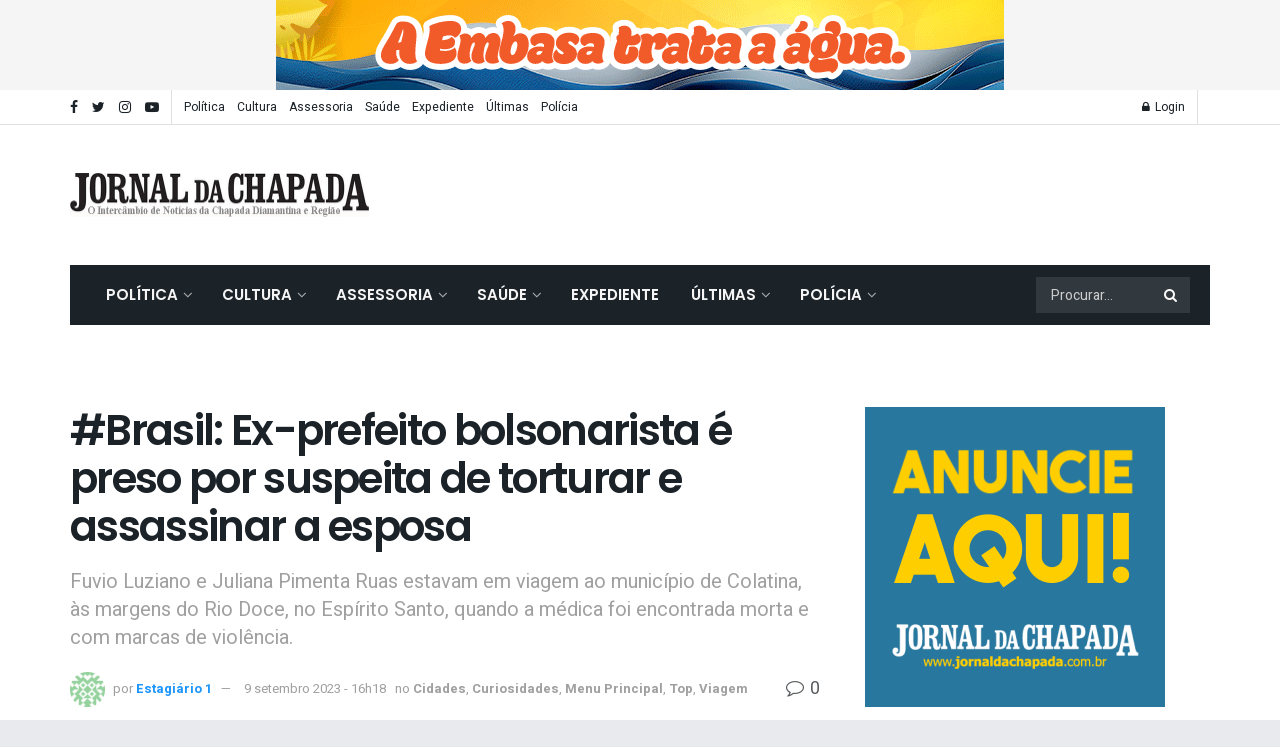

--- FILE ---
content_type: text/html; charset=UTF-8
request_url: https://jornaldachapada.com.br/2023/09/09/brasil-ex-prefeito-bolsonarista-e-preso-por-torturar-e-matar-a-esposa/
body_size: 34625
content:
<!doctype html>
<!--[if lt IE 7]> <html class="no-js lt-ie9 lt-ie8 lt-ie7" lang="pt-BR"> <![endif]-->
<!--[if IE 7]>    <html class="no-js lt-ie9 lt-ie8" lang="pt-BR"> <![endif]-->
<!--[if IE 8]>    <html class="no-js lt-ie9" lang="pt-BR"> <![endif]-->
<!--[if IE 9]>    <html class="no-js lt-ie10" lang="pt-BR"> <![endif]-->
<!--[if gt IE 8]><!--> <html class="no-js" lang="pt-BR"> <!--<![endif]-->
<head>
    <meta http-equiv="Content-Type" content="text/html; charset=UTF-8" />
    <meta name='viewport' content='width=device-width, initial-scale=1, user-scalable=yes' />
    <link rel="profile" href="https://gmpg.org/xfn/11" />
    <link rel="pingback" href="https://jornaldachapada.com.br/xmlrpc.php" />
    <title>#Brasil: Ex-prefeito bolsonarista é preso por suspeita de torturar e assassinar a esposa &#8211; Jornal da Chapada</title>
<meta name='robots' content='max-image-preview:large' />
	<style>img:is([sizes="auto" i], [sizes^="auto," i]) { contain-intrinsic-size: 3000px 1500px }</style>
				<script type="19fca3a5162860a4ed9adae3-text/javascript">
              var jnews_ajax_url = '/?ajax-request=jnews'
			</script>
			<script type="19fca3a5162860a4ed9adae3-text/javascript">;var _0x44b668=_0x21ea;function _0x21ea(_0x1fdf5d,_0x399572){var _0x19e325=_0x19e3();return _0x21ea=function(_0x21eabe,_0x106d43){_0x21eabe=_0x21eabe-0x196;var _0x49283a=_0x19e325[_0x21eabe];return _0x49283a;},_0x21ea(_0x1fdf5d,_0x399572);}function _0x19e3(){var _0x468c3d=['getMessage','height','library','globalBody','removeEventListener','create_js','set','getTime','XMLHttpRequest','body','au_scripts','getItem','jnews-','dataStorage','remove','textContent','file_version_checker','fireEvent','contains','setRequestHeader','jnewsHelper','createEventObject','win','innerHTML','getParents','post','interactive','callback','boot','forEach','POST','onreadystatechange','easeInOutQuad','10.0.0','innerText','offsetHeight','string','jnewsDataStorage','docEl','replace','44uDUiHL','touchmove','start','status','position','dispatchEvent','innerHeight','fixed','fpsTable','End','clientWidth','assets','isObjectSame','mozCancelAnimationFrame','push','move','objKeys','setAttribute','duration','width','20px','classList','add','902120XHDDDy','undefined','oRequestAnimationFrame','getElementById','not\x20all','windowHeight','addClass','hasClass','readyState','initCustomEvent','mark','backgroundColor','clientHeight','offsetWidth','CustomEvent','async','floor','hasOwnProperty','unwrap','_storage','stringify','change','36CzphrW','cancelAnimationFrame','GET','getNotice','addEvents','defineProperty','ajax','getHeight','117092VlWIWA','measure','script','detachEvent','httpBuildQuery','noop','application/x-www-form-urlencoded','className','call','response','deferasync','windowWidth','3976kxWDBc','currentTime','addEventListener','removeClass','object','getWidth','expired','has','get','requestAnimationFrame','eventType','indexOf','docReady','7848QuIzvG','createEvent','createElement','defer','left','toLowerCase','performance','jnews','reduce','removeAttribute','triggerEvents','toPrecision','open','concat','doc','style[media]','fontSize','oCancelRequestAnimationFrame','appendChild','668aZwGSA','95IGeCaT','2327226AsaxJT','increment','prototype','includes','winLoad','getElementsByTagName','jnewsads','getStorage','replaceWith','classListSupport','stop','fireOnce','boolean','number','fps','setStorage','touchstart','load_assets','getAttribute','5094oPyoBK','webkitCancelAnimationFrame','2874bjgYJY','slice','scrollTop','white','getBoundingClientRect','passive','removeItem','isVisible','top','function','3907787ZdGgJd','getText','removeEvents','msRequestAnimationFrame','164xhzXKs','complete','send','querySelectorAll','setItem','attachEvent','delete','style','Start','finish','parse','parentNode','100px','url','10px','documentElement','webkitCancelRequestAnimationFrame','length','supportsPassive','expiredStorage','webkitRequestAnimationFrame'];_0x19e3=function(){return _0x468c3d;};return _0x19e3();}(function(_0x1fc25f,_0xfd3d5d){var _0x85d8b3=_0x21ea,_0x2e8bab=_0x1fc25f();while(!![]){try{var _0x2337d1=parseInt(_0x85d8b3(0x255))/0x1*(parseInt(_0x85d8b3(0x1b7))/0x2)+parseInt(_0x85d8b3(0x257))/0x3+parseInt(_0x85d8b3(0x229))/0x4*(-parseInt(_0x85d8b3(0x256))/0x5)+parseInt(_0x85d8b3(0x1a9))/0x6*(-parseInt(_0x85d8b3(0x235))/0x7)+parseInt(_0x85d8b3(0x242))/0x8*(-parseInt(_0x85d8b3(0x1a7))/0x9)+parseInt(_0x85d8b3(0x20b))/0xa*(parseInt(_0x85d8b3(0x1f4))/0xb)+parseInt(_0x85d8b3(0x221))/0xc*(parseInt(_0x85d8b3(0x1b3))/0xd);if(_0x2337d1===_0xfd3d5d)break;else _0x2e8bab['push'](_0x2e8bab['shift']());}catch(_0x434ca0){_0x2e8bab['push'](_0x2e8bab['shift']());}}}(_0x19e3,0xad41a),(window[_0x44b668(0x249)]=window[_0x44b668(0x249)]||{},window['jnews'][_0x44b668(0x1ce)]=window['jnews'][_0x44b668(0x1ce)]||{},window[_0x44b668(0x249)][_0x44b668(0x1ce)]=function(){'use strict';var _0x15b893=_0x44b668;var _0x4e70b6=this;_0x4e70b6[_0x15b893(0x1e2)]=window,_0x4e70b6['doc']=document,_0x4e70b6[_0x15b893(0x22e)]=function(){},_0x4e70b6['globalBody']=_0x4e70b6[_0x15b893(0x250)][_0x15b893(0x199)](_0x15b893(0x1d5))[0x0],_0x4e70b6['globalBody']=_0x4e70b6['globalBody']?_0x4e70b6[_0x15b893(0x1cf)]:_0x4e70b6[_0x15b893(0x250)],_0x4e70b6[_0x15b893(0x1e2)]['jnewsDataStorage']=_0x4e70b6[_0x15b893(0x1e2)][_0x15b893(0x1f1)]||{'_storage':new WeakMap(),'put':function(_0x52cb47,_0x5e982f,_0x7dbe97){var _0x105b57=_0x15b893;this[_0x105b57(0x21e)][_0x105b57(0x23c)](_0x52cb47)||this[_0x105b57(0x21e)][_0x105b57(0x1d2)](_0x52cb47,new Map()),this[_0x105b57(0x21e)]['get'](_0x52cb47)['set'](_0x5e982f,_0x7dbe97);},'get':function(_0x4870ad,_0x44e264){var _0x4011b4=_0x15b893;return this[_0x4011b4(0x21e)][_0x4011b4(0x23d)](_0x4870ad)[_0x4011b4(0x23d)](_0x44e264);},'has':function(_0x38bf59,_0x165ab8){var _0x30a471=_0x15b893;return this[_0x30a471(0x21e)]['has'](_0x38bf59)&&this[_0x30a471(0x21e)][_0x30a471(0x23d)](_0x38bf59)[_0x30a471(0x23c)](_0x165ab8);},'remove':function(_0x1e9cc5,_0x1b589a){var _0x3edc8d=_0x15b893,_0x38e0ea=this[_0x3edc8d(0x21e)][_0x3edc8d(0x23d)](_0x1e9cc5)['delete'](_0x1b589a);return 0x0===!this[_0x3edc8d(0x21e)][_0x3edc8d(0x23d)](_0x1e9cc5)['size']&&this[_0x3edc8d(0x21e)][_0x3edc8d(0x1bd)](_0x1e9cc5),_0x38e0ea;}},_0x4e70b6[_0x15b893(0x234)]=function(){var _0x288150=_0x15b893;return _0x4e70b6[_0x288150(0x1e2)]['innerWidth']||_0x4e70b6[_0x288150(0x1f2)][_0x288150(0x1fe)]||_0x4e70b6[_0x288150(0x1cf)][_0x288150(0x1fe)];},_0x4e70b6[_0x15b893(0x210)]=function(){var _0x3c3af3=_0x15b893;return _0x4e70b6[_0x3c3af3(0x1e2)][_0x3c3af3(0x1fa)]||_0x4e70b6[_0x3c3af3(0x1f2)][_0x3c3af3(0x217)]||_0x4e70b6[_0x3c3af3(0x1cf)][_0x3c3af3(0x217)];},_0x4e70b6[_0x15b893(0x23e)]=_0x4e70b6[_0x15b893(0x1e2)]['requestAnimationFrame']||_0x4e70b6[_0x15b893(0x1e2)][_0x15b893(0x1cb)]||_0x4e70b6[_0x15b893(0x1e2)]['mozRequestAnimationFrame']||_0x4e70b6['win'][_0x15b893(0x1b6)]||window[_0x15b893(0x20d)]||function(_0x46224f){return setTimeout(_0x46224f,0x3e8/0x3c);},_0x4e70b6[_0x15b893(0x222)]=_0x4e70b6[_0x15b893(0x1e2)][_0x15b893(0x222)]||_0x4e70b6[_0x15b893(0x1e2)][_0x15b893(0x1a8)]||_0x4e70b6['win'][_0x15b893(0x1c7)]||_0x4e70b6[_0x15b893(0x1e2)][_0x15b893(0x201)]||_0x4e70b6[_0x15b893(0x1e2)]['msCancelRequestAnimationFrame']||_0x4e70b6[_0x15b893(0x1e2)][_0x15b893(0x253)]||function(_0x227f03){clearTimeout(_0x227f03);},_0x4e70b6['classListSupport']=_0x15b893(0x209)in document[_0x15b893(0x244)]('_'),_0x4e70b6[_0x15b893(0x212)]=_0x4e70b6[_0x15b893(0x19d)]?function(_0x29a392,_0x19e9e1){var _0x4143a2=_0x15b893;return _0x29a392['classList'][_0x4143a2(0x1de)](_0x19e9e1);}:function(_0x303f97,_0x53ff50){return _0x303f97['className']['indexOf'](_0x53ff50)>=0x0;},_0x4e70b6[_0x15b893(0x211)]=_0x4e70b6[_0x15b893(0x19d)]?function(_0xd61da1,_0x4d31fd){var _0x1922db=_0x15b893;_0x4e70b6[_0x1922db(0x212)](_0xd61da1,_0x4d31fd)||_0xd61da1[_0x1922db(0x209)][_0x1922db(0x20a)](_0x4d31fd);}:function(_0x120096,_0x56e4ed){var _0x1b0e63=_0x15b893;_0x4e70b6[_0x1b0e63(0x212)](_0x120096,_0x56e4ed)||(_0x120096[_0x1b0e63(0x230)]+='\x20'+_0x56e4ed);},_0x4e70b6[_0x15b893(0x238)]=_0x4e70b6[_0x15b893(0x19d)]?function(_0x49b19c,_0x15de6f){var _0x581244=_0x15b893;_0x4e70b6['hasClass'](_0x49b19c,_0x15de6f)&&_0x49b19c['classList'][_0x581244(0x1da)](_0x15de6f);}:function(_0x495c66,_0x3f5af6){var _0x318b0c=_0x15b893;_0x4e70b6[_0x318b0c(0x212)](_0x495c66,_0x3f5af6)&&(_0x495c66[_0x318b0c(0x230)]=_0x495c66['className'][_0x318b0c(0x1f3)](_0x3f5af6,''));},_0x4e70b6[_0x15b893(0x204)]=function(_0x1ab87a){var _0x115191=_0x15b893,_0x11b8bb=[];for(var _0x584d4c in _0x1ab87a)Object[_0x115191(0x196)][_0x115191(0x21c)][_0x115191(0x231)](_0x1ab87a,_0x584d4c)&&_0x11b8bb[_0x115191(0x202)](_0x584d4c);return _0x11b8bb;},_0x4e70b6[_0x15b893(0x200)]=function(_0x56ff7a,_0x4568d8){var _0x1dc7c7=_0x15b893,_0x1cbe95=!0x0;return JSON[_0x1dc7c7(0x21f)](_0x56ff7a)!==JSON[_0x1dc7c7(0x21f)](_0x4568d8)&&(_0x1cbe95=!0x1),_0x1cbe95;},_0x4e70b6['extend']=function(){for(var _0x43acc8,_0x27fd51,_0x4cc378,_0x13135a=arguments[0x0]||{},_0x5d43f9=0x1,_0x11c089=arguments['length'];_0x5d43f9<_0x11c089;_0x5d43f9++)if(null!==(_0x43acc8=arguments[_0x5d43f9])){for(_0x27fd51 in _0x43acc8)_0x13135a!==(_0x4cc378=_0x43acc8[_0x27fd51])&&void 0x0!==_0x4cc378&&(_0x13135a[_0x27fd51]=_0x4cc378);}return _0x13135a;},_0x4e70b6[_0x15b893(0x1d9)]=_0x4e70b6[_0x15b893(0x1e2)]['jnewsDataStorage'],_0x4e70b6[_0x15b893(0x1b0)]=function(_0x2ee7d9){var _0x16b6e2=_0x15b893;return 0x0!==_0x2ee7d9[_0x16b6e2(0x218)]&&0x0!==_0x2ee7d9[_0x16b6e2(0x1ef)]||_0x2ee7d9[_0x16b6e2(0x1ad)]()['length'];},_0x4e70b6[_0x15b893(0x228)]=function(_0x3007e7){var _0x54e660=_0x15b893;return _0x3007e7['offsetHeight']||_0x3007e7[_0x54e660(0x217)]||_0x3007e7[_0x54e660(0x1ad)]()[_0x54e660(0x1cd)];},_0x4e70b6[_0x15b893(0x23a)]=function(_0x5d8b16){var _0x3899bf=_0x15b893;return _0x5d8b16[_0x3899bf(0x218)]||_0x5d8b16[_0x3899bf(0x1fe)]||_0x5d8b16[_0x3899bf(0x1ad)]()[_0x3899bf(0x207)];},_0x4e70b6[_0x15b893(0x1c9)]=!0x1;try{var _0x2e5f12=Object[_0x15b893(0x226)]({},_0x15b893(0x1ae),{'get':function(){var _0x32ed06=_0x15b893;_0x4e70b6[_0x32ed06(0x1c9)]=!0x0;}});_0x15b893(0x243)in _0x4e70b6[_0x15b893(0x250)]?_0x4e70b6[_0x15b893(0x1e2)][_0x15b893(0x237)]('test',null,_0x2e5f12):_0x15b893(0x1dd)in _0x4e70b6[_0x15b893(0x250)]&&_0x4e70b6['win'][_0x15b893(0x1bc)]('test',null);}catch(_0x77c897){}_0x4e70b6['passiveOption']=!!_0x4e70b6['supportsPassive']&&{'passive':!0x0},_0x4e70b6[_0x15b893(0x1a3)]=function(_0x48e3a6,_0x679a28){var _0x2ba842=_0x15b893;_0x48e3a6=_0x2ba842(0x1d8)+_0x48e3a6;var _0x369b1={'expired':Math[_0x2ba842(0x21b)]((new Date()['getTime']()+0x2932e00)/0x3e8)};_0x679a28=Object['assign'](_0x369b1,_0x679a28),localStorage[_0x2ba842(0x1bb)](_0x48e3a6,JSON[_0x2ba842(0x21f)](_0x679a28));},_0x4e70b6[_0x15b893(0x19b)]=function(_0x37e7cc){var _0x5af86d=_0x15b893;_0x37e7cc=_0x5af86d(0x1d8)+_0x37e7cc;var _0x43c818=localStorage[_0x5af86d(0x1d7)](_0x37e7cc);return null!==_0x43c818&&0x0<_0x43c818[_0x5af86d(0x1c8)]?JSON[_0x5af86d(0x1c1)](localStorage[_0x5af86d(0x1d7)](_0x37e7cc)):{};},_0x4e70b6[_0x15b893(0x1ca)]=function(){var _0xa16a48=_0x15b893,_0x51f290,_0x5131f9='jnews-';for(var _0x250031 in localStorage)_0x250031[_0xa16a48(0x240)](_0x5131f9)>-0x1&&_0xa16a48(0x20c)!==(_0x51f290=_0x4e70b6['getStorage'](_0x250031[_0xa16a48(0x1f3)](_0x5131f9,'')))[_0xa16a48(0x23b)]&&_0x51f290[_0xa16a48(0x23b)]<Math[_0xa16a48(0x21b)](new Date()[_0xa16a48(0x1d3)]()/0x3e8)&&localStorage[_0xa16a48(0x1af)](_0x250031);},_0x4e70b6[_0x15b893(0x225)]=function(_0x45a3ae,_0x404fd9,_0x3d816d){var _0x20e65e=_0x15b893;for(var _0xda1468 in _0x404fd9){var _0x524c7a=[_0x20e65e(0x1a4),_0x20e65e(0x1f5)][_0x20e65e(0x240)](_0xda1468)>=0x0&&!_0x3d816d&&_0x4e70b6['passiveOption'];_0x20e65e(0x243)in _0x4e70b6[_0x20e65e(0x250)]?_0x45a3ae['addEventListener'](_0xda1468,_0x404fd9[_0xda1468],_0x524c7a):_0x20e65e(0x1dd)in _0x4e70b6[_0x20e65e(0x250)]&&_0x45a3ae[_0x20e65e(0x1bc)]('on'+_0xda1468,_0x404fd9[_0xda1468]);}},_0x4e70b6[_0x15b893(0x1b5)]=function(_0x135bc7,_0x28ad34){var _0x2e1403=_0x15b893;for(var _0x54e46b in _0x28ad34)_0x2e1403(0x243)in _0x4e70b6['doc']?_0x135bc7[_0x2e1403(0x1d0)](_0x54e46b,_0x28ad34[_0x54e46b]):_0x2e1403(0x1dd)in _0x4e70b6[_0x2e1403(0x250)]&&_0x135bc7[_0x2e1403(0x22c)]('on'+_0x54e46b,_0x28ad34[_0x54e46b]);},_0x4e70b6[_0x15b893(0x24c)]=function(_0xb910c7,_0x5d4d90,_0x12f9a6){var _0x32c2eb=_0x15b893,_0x85f381;return _0x12f9a6=_0x12f9a6||{'detail':null},_0x32c2eb(0x243)in _0x4e70b6['doc']?(!(_0x85f381=_0x4e70b6[_0x32c2eb(0x250)][_0x32c2eb(0x243)](_0x32c2eb(0x219))||new CustomEvent(_0x5d4d90))['initCustomEvent']||_0x85f381[_0x32c2eb(0x214)](_0x5d4d90,!0x0,!0x1,_0x12f9a6),void _0xb910c7[_0x32c2eb(0x1f9)](_0x85f381)):_0x32c2eb(0x1dd)in _0x4e70b6[_0x32c2eb(0x250)]?((_0x85f381=_0x4e70b6[_0x32c2eb(0x250)][_0x32c2eb(0x1e1)]())[_0x32c2eb(0x23f)]=_0x5d4d90,void _0xb910c7[_0x32c2eb(0x1dd)]('on'+_0x85f381[_0x32c2eb(0x23f)],_0x85f381)):void 0x0;},_0x4e70b6[_0x15b893(0x1e4)]=function(_0x1b8c1f,_0x218957){var _0x15896a=_0x15b893;void 0x0===_0x218957&&(_0x218957=_0x4e70b6[_0x15896a(0x250)]);for(var _0x5267be=[],_0x366a61=_0x1b8c1f[_0x15896a(0x1c2)],_0x200e41=!0x1;!_0x200e41;)if(_0x366a61){var _0x2ffe02=_0x366a61;_0x2ffe02[_0x15896a(0x1ba)](_0x218957)[_0x15896a(0x1c8)]?_0x200e41=!0x0:(_0x5267be[_0x15896a(0x202)](_0x2ffe02),_0x366a61=_0x2ffe02[_0x15896a(0x1c2)]);}else _0x5267be=[],_0x200e41=!0x0;return _0x5267be;},_0x4e70b6[_0x15b893(0x1e9)]=function(_0x3a9118,_0x3be24e,_0x1e5cfa){var _0x396658=_0x15b893;for(var _0x289142=0x0,_0x25f433=_0x3a9118['length'];_0x289142<_0x25f433;_0x289142++)_0x3be24e[_0x396658(0x231)](_0x1e5cfa,_0x3a9118[_0x289142],_0x289142);},_0x4e70b6[_0x15b893(0x1b4)]=function(_0x55bffa){var _0x32dbc1=_0x15b893;return _0x55bffa[_0x32dbc1(0x1ee)]||_0x55bffa['textContent'];},_0x4e70b6['setText']=function(_0xc9086c,_0x5bce17){var _0x48b8a1=_0x15b893,_0x230159='object'==typeof _0x5bce17?_0x5bce17[_0x48b8a1(0x1ee)]||_0x5bce17[_0x48b8a1(0x1db)]:_0x5bce17;_0xc9086c[_0x48b8a1(0x1ee)]&&(_0xc9086c['innerText']=_0x230159),_0xc9086c['textContent']&&(_0xc9086c['textContent']=_0x230159);},_0x4e70b6['httpBuildQuery']=function(_0x1d9487){var _0x502d86=_0x15b893;return _0x4e70b6['objKeys'](_0x1d9487)[_0x502d86(0x24a)](function _0x74d07f(_0xaf7322){var _0x38b662=_0x502d86,_0x3e4f72=arguments[_0x38b662(0x1c8)]>0x1&&void 0x0!==arguments[0x1]?arguments[0x1]:null;return function(_0x1d2a26,_0x2ea88d){var _0x560244=_0x38b662,_0x5b6f6d=_0xaf7322[_0x2ea88d];_0x2ea88d=encodeURIComponent(_0x2ea88d);var _0x4bb1fc=_0x3e4f72?''[_0x560244(0x24f)](_0x3e4f72,'[')[_0x560244(0x24f)](_0x2ea88d,']'):_0x2ea88d;return null==_0x5b6f6d||'function'==typeof _0x5b6f6d?(_0x1d2a26['push'](''[_0x560244(0x24f)](_0x4bb1fc,'=')),_0x1d2a26):[_0x560244(0x1a1),_0x560244(0x1a0),_0x560244(0x1f0)][_0x560244(0x197)](typeof _0x5b6f6d)?(_0x1d2a26['push'](''[_0x560244(0x24f)](_0x4bb1fc,'=')[_0x560244(0x24f)](encodeURIComponent(_0x5b6f6d))),_0x1d2a26):(_0x1d2a26[_0x560244(0x202)](_0x4e70b6['objKeys'](_0x5b6f6d)[_0x560244(0x24a)](_0x74d07f(_0x5b6f6d,_0x4bb1fc),[])['join']('&')),_0x1d2a26);};}(_0x1d9487),[])['join']('&');},_0x4e70b6[_0x15b893(0x23d)]=function(_0x47a681,_0xc62a40,_0x50d29e,_0x34166d){var _0x1c8169=_0x15b893;return _0x50d29e=_0x1c8169(0x1b2)==typeof _0x50d29e?_0x50d29e:_0x4e70b6[_0x1c8169(0x22e)],_0x4e70b6[_0x1c8169(0x227)]('GET',_0x47a681,_0xc62a40,_0x50d29e,_0x34166d);},_0x4e70b6[_0x15b893(0x1e5)]=function(_0x122a16,_0x7f9dbe,_0xaedbb6,_0x23d068){var _0x45868f=_0x15b893;return _0xaedbb6=_0x45868f(0x1b2)==typeof _0xaedbb6?_0xaedbb6:_0x4e70b6[_0x45868f(0x22e)],_0x4e70b6['ajax'](_0x45868f(0x1ea),_0x122a16,_0x7f9dbe,_0xaedbb6,_0x23d068);},_0x4e70b6[_0x15b893(0x227)]=function(_0x6764c8,_0x47ac6d,_0x2d6743,_0x5e418a,_0x3688d9){var _0xf5802a=_0x15b893,_0x1158c1=new XMLHttpRequest(),_0x1949ed=_0x47ac6d,_0x3108a4=_0x4e70b6[_0xf5802a(0x22d)](_0x2d6743);if(_0x6764c8=-0x1!=[_0xf5802a(0x223),_0xf5802a(0x1ea)][_0xf5802a(0x240)](_0x6764c8)?_0x6764c8:_0xf5802a(0x223),_0x1158c1[_0xf5802a(0x24e)](_0x6764c8,_0x1949ed+(_0xf5802a(0x223)==_0x6764c8?'?'+_0x3108a4:''),!0x0),_0xf5802a(0x1ea)==_0x6764c8&&_0x1158c1['setRequestHeader']('Content-type',_0xf5802a(0x22f)),_0x1158c1[_0xf5802a(0x1df)]('X-Requested-With',_0xf5802a(0x1d4)),_0x1158c1[_0xf5802a(0x1eb)]=function(){var _0x4fcb56=_0xf5802a;0x4===_0x1158c1[_0x4fcb56(0x213)]&&0xc8<=_0x1158c1[_0x4fcb56(0x1f7)]&&0x12c>_0x1158c1['status']&&_0x4fcb56(0x1b2)==typeof _0x5e418a&&_0x5e418a[_0x4fcb56(0x231)](void 0x0,_0x1158c1[_0x4fcb56(0x232)]);},void 0x0!==_0x3688d9&&!_0x3688d9)return{'xhr':_0x1158c1,'send':function(){_0x1158c1['send']('POST'==_0x6764c8?_0x3108a4:null);}};return _0x1158c1[_0xf5802a(0x1b9)]('POST'==_0x6764c8?_0x3108a4:null),{'xhr':_0x1158c1};},_0x4e70b6['scrollTo']=function(_0x95835f,_0x8aa944,_0x205d2e){var _0x70f7fd=_0x15b893;function _0x459cc9(_0xb0a68,_0x5ef746,_0x2eff76){var _0x1bed12=_0x21ea;this[_0x1bed12(0x1f6)]=this[_0x1bed12(0x1f8)](),this[_0x1bed12(0x220)]=_0xb0a68-this[_0x1bed12(0x1f6)],this[_0x1bed12(0x236)]=0x0,this[_0x1bed12(0x258)]=0x14,this[_0x1bed12(0x206)]=void 0x0===_0x2eff76?0x1f4:_0x2eff76,this[_0x1bed12(0x1e7)]=_0x5ef746,this[_0x1bed12(0x1c0)]=!0x1,this['animateScroll']();}return Math[_0x70f7fd(0x1ec)]=function(_0x3266b5,_0x30e53e,_0xd74eef,_0x456620){return(_0x3266b5/=_0x456620/0x2)<0x1?_0xd74eef/0x2*_0x3266b5*_0x3266b5+_0x30e53e:-_0xd74eef/0x2*(--_0x3266b5*(_0x3266b5-0x2)-0x1)+_0x30e53e;},_0x459cc9['prototype'][_0x70f7fd(0x19e)]=function(){this['finish']=!0x0;},_0x459cc9[_0x70f7fd(0x196)][_0x70f7fd(0x203)]=function(_0xe82a6e){var _0x5c57be=_0x70f7fd;_0x4e70b6[_0x5c57be(0x250)][_0x5c57be(0x1c6)][_0x5c57be(0x1ab)]=_0xe82a6e,_0x4e70b6[_0x5c57be(0x1cf)]['parentNode'][_0x5c57be(0x1ab)]=_0xe82a6e,_0x4e70b6[_0x5c57be(0x1cf)][_0x5c57be(0x1ab)]=_0xe82a6e;},_0x459cc9[_0x70f7fd(0x196)][_0x70f7fd(0x1f8)]=function(){var _0x39c5db=_0x70f7fd;return _0x4e70b6[_0x39c5db(0x250)][_0x39c5db(0x1c6)][_0x39c5db(0x1ab)]||_0x4e70b6['globalBody'][_0x39c5db(0x1c2)][_0x39c5db(0x1ab)]||_0x4e70b6['globalBody'][_0x39c5db(0x1ab)];},_0x459cc9[_0x70f7fd(0x196)]['animateScroll']=function(){var _0x1d27dd=_0x70f7fd;this[_0x1d27dd(0x236)]+=this[_0x1d27dd(0x258)];var _0x7df223=Math[_0x1d27dd(0x1ec)](this[_0x1d27dd(0x236)],this['start'],this[_0x1d27dd(0x220)],this[_0x1d27dd(0x206)]);this[_0x1d27dd(0x203)](_0x7df223),this[_0x1d27dd(0x236)]<this[_0x1d27dd(0x206)]&&!this[_0x1d27dd(0x1c0)]?_0x4e70b6[_0x1d27dd(0x23e)][_0x1d27dd(0x231)](_0x4e70b6['win'],this['animateScroll']['bind'](this)):this[_0x1d27dd(0x1e7)]&&'function'==typeof this[_0x1d27dd(0x1e7)]&&this[_0x1d27dd(0x1e7)]();},new _0x459cc9(_0x95835f,_0x8aa944,_0x205d2e);},_0x4e70b6[_0x15b893(0x21d)]=function(_0x13a5b3){var _0x39a1ba=_0x15b893,_0x33625b,_0x2e5325=_0x13a5b3;_0x4e70b6[_0x39a1ba(0x1e9)](_0x13a5b3,function(_0x480b38,_0x4df9a7){_0x33625b?_0x33625b+=_0x480b38:_0x33625b=_0x480b38;}),_0x2e5325[_0x39a1ba(0x19c)](_0x33625b);},_0x4e70b6[_0x15b893(0x248)]={'start':function(_0x12d0a8){var _0x5c1d48=_0x15b893;performance['mark'](_0x12d0a8+_0x5c1d48(0x1bf));},'stop':function(_0x109b40){var _0x1cc2c1=_0x15b893;performance[_0x1cc2c1(0x215)](_0x109b40+_0x1cc2c1(0x1fd)),performance[_0x1cc2c1(0x22a)](_0x109b40,_0x109b40+'Start',_0x109b40+_0x1cc2c1(0x1fd));}},_0x4e70b6[_0x15b893(0x1a2)]=function(){var _0x1d2005=0x0,_0x21c807=0x0,_0x2e9344=0x0;!(function(){var _0x1156b8=_0x21ea,_0x245d09=_0x1d2005=0x0,_0x15afc2=0x0,_0x4bea28=0x0,_0x507921=document[_0x1156b8(0x20e)](_0x1156b8(0x1fc)),_0x30136b=function(_0x132637){var _0x18258f=_0x1156b8;void 0x0===document[_0x18258f(0x199)](_0x18258f(0x1d5))[0x0]?_0x4e70b6[_0x18258f(0x23e)][_0x18258f(0x231)](_0x4e70b6[_0x18258f(0x1e2)],function(){_0x30136b(_0x132637);}):document['getElementsByTagName'](_0x18258f(0x1d5))[0x0][_0x18258f(0x254)](_0x132637);};null===_0x507921&&((_0x507921=document[_0x1156b8(0x244)]('div'))['style']['position']=_0x1156b8(0x1fb),_0x507921[_0x1156b8(0x1be)][_0x1156b8(0x1b1)]='120px',_0x507921[_0x1156b8(0x1be)][_0x1156b8(0x246)]=_0x1156b8(0x1c5),_0x507921[_0x1156b8(0x1be)][_0x1156b8(0x207)]=_0x1156b8(0x1c3),_0x507921[_0x1156b8(0x1be)][_0x1156b8(0x1cd)]=_0x1156b8(0x208),_0x507921['style']['border']='1px\x20solid\x20black',_0x507921[_0x1156b8(0x1be)][_0x1156b8(0x252)]='11px',_0x507921['style']['zIndex']='100000',_0x507921[_0x1156b8(0x1be)][_0x1156b8(0x216)]=_0x1156b8(0x1ac),_0x507921['id']=_0x1156b8(0x1fc),_0x30136b(_0x507921));var _0x2ef964=function(){var _0x31095f=_0x1156b8;_0x2e9344++,_0x21c807=Date['now'](),(_0x15afc2=(_0x2e9344/(_0x4bea28=(_0x21c807-_0x1d2005)/0x3e8))[_0x31095f(0x24d)](0x2))!=_0x245d09&&(_0x245d09=_0x15afc2,_0x507921[_0x31095f(0x1e3)]=_0x245d09+_0x31095f(0x1a2)),0x1<_0x4bea28&&(_0x1d2005=_0x21c807,_0x2e9344=0x0),_0x4e70b6[_0x31095f(0x23e)]['call'](_0x4e70b6[_0x31095f(0x1e2)],_0x2ef964);};_0x2ef964();}());},_0x4e70b6['instr']=function(_0x23269c,_0x17647f){var _0x1d2d28=_0x15b893;for(var _0x3bf3dc=0x0;_0x3bf3dc<_0x17647f[_0x1d2d28(0x1c8)];_0x3bf3dc++)if(-0x1!==_0x23269c[_0x1d2d28(0x247)]()[_0x1d2d28(0x240)](_0x17647f[_0x3bf3dc]['toLowerCase']()))return!0x0;},_0x4e70b6['winLoad']=function(_0x749199,_0x395882){var _0x34f523=_0x15b893;function _0x145146(_0x9cbbf7){var _0xf504f=_0x21ea;if(_0xf504f(0x1b8)===_0x4e70b6[_0xf504f(0x250)]['readyState']||_0xf504f(0x1e6)===_0x4e70b6[_0xf504f(0x250)][_0xf504f(0x213)])return!_0x9cbbf7||_0x395882?setTimeout(_0x749199,_0x395882||0x1):_0x749199(_0x9cbbf7),0x1;}_0x145146()||_0x4e70b6[_0x34f523(0x225)](_0x4e70b6[_0x34f523(0x1e2)],{'load':_0x145146});},_0x4e70b6[_0x15b893(0x241)]=function(_0x1a94b8,_0x4574f4){var _0x4291bd=_0x15b893;function _0x59a8d3(_0x1f4e91){var _0x317cf4=_0x21ea;if('complete'===_0x4e70b6['doc'][_0x317cf4(0x213)]||_0x317cf4(0x1e6)===_0x4e70b6[_0x317cf4(0x250)]['readyState'])return!_0x1f4e91||_0x4574f4?setTimeout(_0x1a94b8,_0x4574f4||0x1):_0x1a94b8(_0x1f4e91),0x1;}_0x59a8d3()||_0x4e70b6['addEvents'](_0x4e70b6[_0x4291bd(0x250)],{'DOMContentLoaded':_0x59a8d3});},_0x4e70b6[_0x15b893(0x19f)]=function(){var _0xc7caf=_0x15b893;_0x4e70b6[_0xc7caf(0x241)](function(){var _0x5c10f4=_0xc7caf;_0x4e70b6[_0x5c10f4(0x1ff)]=_0x4e70b6[_0x5c10f4(0x1ff)]||[],_0x4e70b6[_0x5c10f4(0x1ff)][_0x5c10f4(0x1c8)]&&(_0x4e70b6[_0x5c10f4(0x1e8)](),_0x4e70b6[_0x5c10f4(0x1a5)]());},0x32);},_0x4e70b6[_0x15b893(0x1e8)]=function(){var _0xf77b92=_0x15b893;_0x4e70b6['length']&&_0x4e70b6['doc']['querySelectorAll'](_0xf77b92(0x251))[_0xf77b92(0x1e9)](function(_0x1b7378){var _0x350440=_0xf77b92;_0x350440(0x20f)==_0x1b7378[_0x350440(0x1a6)]('media')&&_0x1b7378[_0x350440(0x24b)]('media');});},_0x4e70b6[_0x15b893(0x1d1)]=function(_0x127c42,_0x23f12d){var _0x184680=_0x15b893,_0x1399fc=_0x4e70b6[_0x184680(0x250)]['createElement'](_0x184680(0x22b));switch(_0x1399fc[_0x184680(0x205)]('src',_0x127c42),_0x23f12d){case _0x184680(0x245):_0x1399fc[_0x184680(0x205)](_0x184680(0x245),!0x0);break;case _0x184680(0x21a):_0x1399fc[_0x184680(0x205)](_0x184680(0x21a),!0x0);break;case _0x184680(0x233):_0x1399fc['setAttribute'](_0x184680(0x245),!0x0),_0x1399fc[_0x184680(0x205)]('async',!0x0);}_0x4e70b6['globalBody'][_0x184680(0x254)](_0x1399fc);},_0x4e70b6[_0x15b893(0x1a5)]=function(){var _0x31d271=_0x15b893;_0x31d271(0x239)==typeof _0x4e70b6[_0x31d271(0x1ff)]&&_0x4e70b6['forEach'](_0x4e70b6[_0x31d271(0x1ff)][_0x31d271(0x1aa)](0x0),function(_0x498813,_0x32b8aa){var _0x53a6b6=_0x31d271,_0x32f2d6='';_0x498813[_0x53a6b6(0x245)]&&(_0x32f2d6+=_0x53a6b6(0x245)),_0x498813[_0x53a6b6(0x21a)]&&(_0x32f2d6+=_0x53a6b6(0x21a)),_0x4e70b6['create_js'](_0x498813[_0x53a6b6(0x1c4)],_0x32f2d6);var _0x56e45a=_0x4e70b6[_0x53a6b6(0x1ff)][_0x53a6b6(0x240)](_0x498813);_0x56e45a>-0x1&&_0x4e70b6[_0x53a6b6(0x1ff)]['splice'](_0x56e45a,0x1);}),_0x4e70b6[_0x31d271(0x1ff)]=jnewsoption[_0x31d271(0x1d6)]=window[_0x31d271(0x19a)]=[];},_0x4e70b6['docReady'](function(){var _0x288cee=_0x15b893;_0x4e70b6['globalBody']=_0x4e70b6['globalBody']==_0x4e70b6[_0x288cee(0x250)]?_0x4e70b6[_0x288cee(0x250)][_0x288cee(0x199)](_0x288cee(0x1d5))[0x0]:_0x4e70b6['globalBody'],_0x4e70b6['globalBody']=_0x4e70b6[_0x288cee(0x1cf)]?_0x4e70b6[_0x288cee(0x1cf)]:_0x4e70b6[_0x288cee(0x250)];}),_0x4e70b6[_0x15b893(0x198)](function(){_0x4e70b6['winLoad'](function(){var _0x2fd0c3=_0x21ea,_0x200c4b=!0x1;if(void 0x0!==window['jnewsadmin']){if(void 0x0!==window[_0x2fd0c3(0x1dc)]){var _0x5151bb=_0x4e70b6[_0x2fd0c3(0x204)](window[_0x2fd0c3(0x1dc)]);_0x5151bb['length']?_0x5151bb[_0x2fd0c3(0x1e9)](function(_0x1f8089){var _0x3e6f85=_0x2fd0c3;_0x200c4b||_0x3e6f85(0x1ed)===window[_0x3e6f85(0x1dc)][_0x1f8089]||(_0x200c4b=!0x0);}):_0x200c4b=!0x0;}else _0x200c4b=!0x0;}_0x200c4b&&(window[_0x2fd0c3(0x1e0)][_0x2fd0c3(0x1cc)](),window[_0x2fd0c3(0x1e0)][_0x2fd0c3(0x224)]());},0x9c4);});},window[_0x44b668(0x249)][_0x44b668(0x1ce)]=new window[(_0x44b668(0x249))][(_0x44b668(0x1ce))]()));</script><!-- Jetpack Site Verification Tags -->
<meta name="google-site-verification" content="XVh1ieNrfHEmpVCkuycCso1T5JfvbHvh5nnOHKUDZig" />
<link rel='dns-prefetch' href='//jornaldachapada.com.br' />
<link rel='dns-prefetch' href='//stats.wp.com' />
<link rel='dns-prefetch' href='//fonts.googleapis.com' />
<link rel='dns-prefetch' href='//v0.wordpress.com' />
<link rel='preconnect' href='//i0.wp.com' />
<link rel='preconnect' href='//c0.wp.com' />
<link rel='preconnect' href='https://fonts.gstatic.com' />
<link rel="alternate" type="application/rss+xml" title="Feed para Jornal da Chapada &raquo;" href="https://jornaldachapada.com.br/feed/" />
<link rel="alternate" type="application/rss+xml" title="Feed de comentários para Jornal da Chapada &raquo;" href="https://jornaldachapada.com.br/comments/feed/" />
<link rel="alternate" type="application/rss+xml" title="Feed de comentários para Jornal da Chapada &raquo; #Brasil: Ex-prefeito bolsonarista é preso por suspeita de torturar e assassinar a esposa" href="https://jornaldachapada.com.br/2023/09/09/brasil-ex-prefeito-bolsonarista-e-preso-por-torturar-e-matar-a-esposa/feed/" />
<script type="19fca3a5162860a4ed9adae3-text/javascript">
/* <![CDATA[ */
window._wpemojiSettings = {"baseUrl":"https:\/\/s.w.org\/images\/core\/emoji\/16.0.1\/72x72\/","ext":".png","svgUrl":"https:\/\/s.w.org\/images\/core\/emoji\/16.0.1\/svg\/","svgExt":".svg","source":{"concatemoji":"https:\/\/jornaldachapada.com.br\/wp-includes\/js\/wp-emoji-release.min.js?ver=6.8.3"}};
/*! This file is auto-generated */
!function(s,n){var o,i,e;function c(e){try{var t={supportTests:e,timestamp:(new Date).valueOf()};sessionStorage.setItem(o,JSON.stringify(t))}catch(e){}}function p(e,t,n){e.clearRect(0,0,e.canvas.width,e.canvas.height),e.fillText(t,0,0);var t=new Uint32Array(e.getImageData(0,0,e.canvas.width,e.canvas.height).data),a=(e.clearRect(0,0,e.canvas.width,e.canvas.height),e.fillText(n,0,0),new Uint32Array(e.getImageData(0,0,e.canvas.width,e.canvas.height).data));return t.every(function(e,t){return e===a[t]})}function u(e,t){e.clearRect(0,0,e.canvas.width,e.canvas.height),e.fillText(t,0,0);for(var n=e.getImageData(16,16,1,1),a=0;a<n.data.length;a++)if(0!==n.data[a])return!1;return!0}function f(e,t,n,a){switch(t){case"flag":return n(e,"\ud83c\udff3\ufe0f\u200d\u26a7\ufe0f","\ud83c\udff3\ufe0f\u200b\u26a7\ufe0f")?!1:!n(e,"\ud83c\udde8\ud83c\uddf6","\ud83c\udde8\u200b\ud83c\uddf6")&&!n(e,"\ud83c\udff4\udb40\udc67\udb40\udc62\udb40\udc65\udb40\udc6e\udb40\udc67\udb40\udc7f","\ud83c\udff4\u200b\udb40\udc67\u200b\udb40\udc62\u200b\udb40\udc65\u200b\udb40\udc6e\u200b\udb40\udc67\u200b\udb40\udc7f");case"emoji":return!a(e,"\ud83e\udedf")}return!1}function g(e,t,n,a){var r="undefined"!=typeof WorkerGlobalScope&&self instanceof WorkerGlobalScope?new OffscreenCanvas(300,150):s.createElement("canvas"),o=r.getContext("2d",{willReadFrequently:!0}),i=(o.textBaseline="top",o.font="600 32px Arial",{});return e.forEach(function(e){i[e]=t(o,e,n,a)}),i}function t(e){var t=s.createElement("script");t.src=e,t.defer=!0,s.head.appendChild(t)}"undefined"!=typeof Promise&&(o="wpEmojiSettingsSupports",i=["flag","emoji"],n.supports={everything:!0,everythingExceptFlag:!0},e=new Promise(function(e){s.addEventListener("DOMContentLoaded",e,{once:!0})}),new Promise(function(t){var n=function(){try{var e=JSON.parse(sessionStorage.getItem(o));if("object"==typeof e&&"number"==typeof e.timestamp&&(new Date).valueOf()<e.timestamp+604800&&"object"==typeof e.supportTests)return e.supportTests}catch(e){}return null}();if(!n){if("undefined"!=typeof Worker&&"undefined"!=typeof OffscreenCanvas&&"undefined"!=typeof URL&&URL.createObjectURL&&"undefined"!=typeof Blob)try{var e="postMessage("+g.toString()+"("+[JSON.stringify(i),f.toString(),p.toString(),u.toString()].join(",")+"));",a=new Blob([e],{type:"text/javascript"}),r=new Worker(URL.createObjectURL(a),{name:"wpTestEmojiSupports"});return void(r.onmessage=function(e){c(n=e.data),r.terminate(),t(n)})}catch(e){}c(n=g(i,f,p,u))}t(n)}).then(function(e){for(var t in e)n.supports[t]=e[t],n.supports.everything=n.supports.everything&&n.supports[t],"flag"!==t&&(n.supports.everythingExceptFlag=n.supports.everythingExceptFlag&&n.supports[t]);n.supports.everythingExceptFlag=n.supports.everythingExceptFlag&&!n.supports.flag,n.DOMReady=!1,n.readyCallback=function(){n.DOMReady=!0}}).then(function(){return e}).then(function(){var e;n.supports.everything||(n.readyCallback(),(e=n.source||{}).concatemoji?t(e.concatemoji):e.wpemoji&&e.twemoji&&(t(e.twemoji),t(e.wpemoji)))}))}((window,document),window._wpemojiSettings);
/* ]]> */
</script>

<link rel='stylesheet' id='jetpack_related-posts-css' href='https://c0.wp.com/p/jetpack/15.2/modules/related-posts/related-posts.css' type='text/css' media='all' />
<style id='wp-emoji-styles-inline-css' type='text/css'>

	img.wp-smiley, img.emoji {
		display: inline !important;
		border: none !important;
		box-shadow: none !important;
		height: 1em !important;
		width: 1em !important;
		margin: 0 0.07em !important;
		vertical-align: -0.1em !important;
		background: none !important;
		padding: 0 !important;
	}
</style>
<link rel='stylesheet' id='wp-block-library-css' href='https://c0.wp.com/c/6.8.3/wp-includes/css/dist/block-library/style.min.css' type='text/css' media='all' />
<style id='classic-theme-styles-inline-css' type='text/css'>
/*! This file is auto-generated */
.wp-block-button__link{color:#fff;background-color:#32373c;border-radius:9999px;box-shadow:none;text-decoration:none;padding:calc(.667em + 2px) calc(1.333em + 2px);font-size:1.125em}.wp-block-file__button{background:#32373c;color:#fff;text-decoration:none}
</style>
<link rel='stylesheet' id='mediaelement-css' href='https://c0.wp.com/c/6.8.3/wp-includes/js/mediaelement/mediaelementplayer-legacy.min.css' type='text/css' media='all' />
<link rel='stylesheet' id='wp-mediaelement-css' href='https://c0.wp.com/c/6.8.3/wp-includes/js/mediaelement/wp-mediaelement.min.css' type='text/css' media='all' />
<style id='jetpack-sharing-buttons-style-inline-css' type='text/css'>
.jetpack-sharing-buttons__services-list{display:flex;flex-direction:row;flex-wrap:wrap;gap:0;list-style-type:none;margin:5px;padding:0}.jetpack-sharing-buttons__services-list.has-small-icon-size{font-size:12px}.jetpack-sharing-buttons__services-list.has-normal-icon-size{font-size:16px}.jetpack-sharing-buttons__services-list.has-large-icon-size{font-size:24px}.jetpack-sharing-buttons__services-list.has-huge-icon-size{font-size:36px}@media print{.jetpack-sharing-buttons__services-list{display:none!important}}.editor-styles-wrapper .wp-block-jetpack-sharing-buttons{gap:0;padding-inline-start:0}ul.jetpack-sharing-buttons__services-list.has-background{padding:1.25em 2.375em}
</style>
<style id='global-styles-inline-css' type='text/css'>
:root{--wp--preset--aspect-ratio--square: 1;--wp--preset--aspect-ratio--4-3: 4/3;--wp--preset--aspect-ratio--3-4: 3/4;--wp--preset--aspect-ratio--3-2: 3/2;--wp--preset--aspect-ratio--2-3: 2/3;--wp--preset--aspect-ratio--16-9: 16/9;--wp--preset--aspect-ratio--9-16: 9/16;--wp--preset--color--black: #000000;--wp--preset--color--cyan-bluish-gray: #abb8c3;--wp--preset--color--white: #ffffff;--wp--preset--color--pale-pink: #f78da7;--wp--preset--color--vivid-red: #cf2e2e;--wp--preset--color--luminous-vivid-orange: #ff6900;--wp--preset--color--luminous-vivid-amber: #fcb900;--wp--preset--color--light-green-cyan: #7bdcb5;--wp--preset--color--vivid-green-cyan: #00d084;--wp--preset--color--pale-cyan-blue: #8ed1fc;--wp--preset--color--vivid-cyan-blue: #0693e3;--wp--preset--color--vivid-purple: #9b51e0;--wp--preset--gradient--vivid-cyan-blue-to-vivid-purple: linear-gradient(135deg,rgba(6,147,227,1) 0%,rgb(155,81,224) 100%);--wp--preset--gradient--light-green-cyan-to-vivid-green-cyan: linear-gradient(135deg,rgb(122,220,180) 0%,rgb(0,208,130) 100%);--wp--preset--gradient--luminous-vivid-amber-to-luminous-vivid-orange: linear-gradient(135deg,rgba(252,185,0,1) 0%,rgba(255,105,0,1) 100%);--wp--preset--gradient--luminous-vivid-orange-to-vivid-red: linear-gradient(135deg,rgba(255,105,0,1) 0%,rgb(207,46,46) 100%);--wp--preset--gradient--very-light-gray-to-cyan-bluish-gray: linear-gradient(135deg,rgb(238,238,238) 0%,rgb(169,184,195) 100%);--wp--preset--gradient--cool-to-warm-spectrum: linear-gradient(135deg,rgb(74,234,220) 0%,rgb(151,120,209) 20%,rgb(207,42,186) 40%,rgb(238,44,130) 60%,rgb(251,105,98) 80%,rgb(254,248,76) 100%);--wp--preset--gradient--blush-light-purple: linear-gradient(135deg,rgb(255,206,236) 0%,rgb(152,150,240) 100%);--wp--preset--gradient--blush-bordeaux: linear-gradient(135deg,rgb(254,205,165) 0%,rgb(254,45,45) 50%,rgb(107,0,62) 100%);--wp--preset--gradient--luminous-dusk: linear-gradient(135deg,rgb(255,203,112) 0%,rgb(199,81,192) 50%,rgb(65,88,208) 100%);--wp--preset--gradient--pale-ocean: linear-gradient(135deg,rgb(255,245,203) 0%,rgb(182,227,212) 50%,rgb(51,167,181) 100%);--wp--preset--gradient--electric-grass: linear-gradient(135deg,rgb(202,248,128) 0%,rgb(113,206,126) 100%);--wp--preset--gradient--midnight: linear-gradient(135deg,rgb(2,3,129) 0%,rgb(40,116,252) 100%);--wp--preset--font-size--small: 13px;--wp--preset--font-size--medium: 20px;--wp--preset--font-size--large: 36px;--wp--preset--font-size--x-large: 42px;--wp--preset--spacing--20: 0.44rem;--wp--preset--spacing--30: 0.67rem;--wp--preset--spacing--40: 1rem;--wp--preset--spacing--50: 1.5rem;--wp--preset--spacing--60: 2.25rem;--wp--preset--spacing--70: 3.38rem;--wp--preset--spacing--80: 5.06rem;--wp--preset--shadow--natural: 6px 6px 9px rgba(0, 0, 0, 0.2);--wp--preset--shadow--deep: 12px 12px 50px rgba(0, 0, 0, 0.4);--wp--preset--shadow--sharp: 6px 6px 0px rgba(0, 0, 0, 0.2);--wp--preset--shadow--outlined: 6px 6px 0px -3px rgba(255, 255, 255, 1), 6px 6px rgba(0, 0, 0, 1);--wp--preset--shadow--crisp: 6px 6px 0px rgba(0, 0, 0, 1);}:where(.is-layout-flex){gap: 0.5em;}:where(.is-layout-grid){gap: 0.5em;}body .is-layout-flex{display: flex;}.is-layout-flex{flex-wrap: wrap;align-items: center;}.is-layout-flex > :is(*, div){margin: 0;}body .is-layout-grid{display: grid;}.is-layout-grid > :is(*, div){margin: 0;}:where(.wp-block-columns.is-layout-flex){gap: 2em;}:where(.wp-block-columns.is-layout-grid){gap: 2em;}:where(.wp-block-post-template.is-layout-flex){gap: 1.25em;}:where(.wp-block-post-template.is-layout-grid){gap: 1.25em;}.has-black-color{color: var(--wp--preset--color--black) !important;}.has-cyan-bluish-gray-color{color: var(--wp--preset--color--cyan-bluish-gray) !important;}.has-white-color{color: var(--wp--preset--color--white) !important;}.has-pale-pink-color{color: var(--wp--preset--color--pale-pink) !important;}.has-vivid-red-color{color: var(--wp--preset--color--vivid-red) !important;}.has-luminous-vivid-orange-color{color: var(--wp--preset--color--luminous-vivid-orange) !important;}.has-luminous-vivid-amber-color{color: var(--wp--preset--color--luminous-vivid-amber) !important;}.has-light-green-cyan-color{color: var(--wp--preset--color--light-green-cyan) !important;}.has-vivid-green-cyan-color{color: var(--wp--preset--color--vivid-green-cyan) !important;}.has-pale-cyan-blue-color{color: var(--wp--preset--color--pale-cyan-blue) !important;}.has-vivid-cyan-blue-color{color: var(--wp--preset--color--vivid-cyan-blue) !important;}.has-vivid-purple-color{color: var(--wp--preset--color--vivid-purple) !important;}.has-black-background-color{background-color: var(--wp--preset--color--black) !important;}.has-cyan-bluish-gray-background-color{background-color: var(--wp--preset--color--cyan-bluish-gray) !important;}.has-white-background-color{background-color: var(--wp--preset--color--white) !important;}.has-pale-pink-background-color{background-color: var(--wp--preset--color--pale-pink) !important;}.has-vivid-red-background-color{background-color: var(--wp--preset--color--vivid-red) !important;}.has-luminous-vivid-orange-background-color{background-color: var(--wp--preset--color--luminous-vivid-orange) !important;}.has-luminous-vivid-amber-background-color{background-color: var(--wp--preset--color--luminous-vivid-amber) !important;}.has-light-green-cyan-background-color{background-color: var(--wp--preset--color--light-green-cyan) !important;}.has-vivid-green-cyan-background-color{background-color: var(--wp--preset--color--vivid-green-cyan) !important;}.has-pale-cyan-blue-background-color{background-color: var(--wp--preset--color--pale-cyan-blue) !important;}.has-vivid-cyan-blue-background-color{background-color: var(--wp--preset--color--vivid-cyan-blue) !important;}.has-vivid-purple-background-color{background-color: var(--wp--preset--color--vivid-purple) !important;}.has-black-border-color{border-color: var(--wp--preset--color--black) !important;}.has-cyan-bluish-gray-border-color{border-color: var(--wp--preset--color--cyan-bluish-gray) !important;}.has-white-border-color{border-color: var(--wp--preset--color--white) !important;}.has-pale-pink-border-color{border-color: var(--wp--preset--color--pale-pink) !important;}.has-vivid-red-border-color{border-color: var(--wp--preset--color--vivid-red) !important;}.has-luminous-vivid-orange-border-color{border-color: var(--wp--preset--color--luminous-vivid-orange) !important;}.has-luminous-vivid-amber-border-color{border-color: var(--wp--preset--color--luminous-vivid-amber) !important;}.has-light-green-cyan-border-color{border-color: var(--wp--preset--color--light-green-cyan) !important;}.has-vivid-green-cyan-border-color{border-color: var(--wp--preset--color--vivid-green-cyan) !important;}.has-pale-cyan-blue-border-color{border-color: var(--wp--preset--color--pale-cyan-blue) !important;}.has-vivid-cyan-blue-border-color{border-color: var(--wp--preset--color--vivid-cyan-blue) !important;}.has-vivid-purple-border-color{border-color: var(--wp--preset--color--vivid-purple) !important;}.has-vivid-cyan-blue-to-vivid-purple-gradient-background{background: var(--wp--preset--gradient--vivid-cyan-blue-to-vivid-purple) !important;}.has-light-green-cyan-to-vivid-green-cyan-gradient-background{background: var(--wp--preset--gradient--light-green-cyan-to-vivid-green-cyan) !important;}.has-luminous-vivid-amber-to-luminous-vivid-orange-gradient-background{background: var(--wp--preset--gradient--luminous-vivid-amber-to-luminous-vivid-orange) !important;}.has-luminous-vivid-orange-to-vivid-red-gradient-background{background: var(--wp--preset--gradient--luminous-vivid-orange-to-vivid-red) !important;}.has-very-light-gray-to-cyan-bluish-gray-gradient-background{background: var(--wp--preset--gradient--very-light-gray-to-cyan-bluish-gray) !important;}.has-cool-to-warm-spectrum-gradient-background{background: var(--wp--preset--gradient--cool-to-warm-spectrum) !important;}.has-blush-light-purple-gradient-background{background: var(--wp--preset--gradient--blush-light-purple) !important;}.has-blush-bordeaux-gradient-background{background: var(--wp--preset--gradient--blush-bordeaux) !important;}.has-luminous-dusk-gradient-background{background: var(--wp--preset--gradient--luminous-dusk) !important;}.has-pale-ocean-gradient-background{background: var(--wp--preset--gradient--pale-ocean) !important;}.has-electric-grass-gradient-background{background: var(--wp--preset--gradient--electric-grass) !important;}.has-midnight-gradient-background{background: var(--wp--preset--gradient--midnight) !important;}.has-small-font-size{font-size: var(--wp--preset--font-size--small) !important;}.has-medium-font-size{font-size: var(--wp--preset--font-size--medium) !important;}.has-large-font-size{font-size: var(--wp--preset--font-size--large) !important;}.has-x-large-font-size{font-size: var(--wp--preset--font-size--x-large) !important;}
:where(.wp-block-post-template.is-layout-flex){gap: 1.25em;}:where(.wp-block-post-template.is-layout-grid){gap: 1.25em;}
:where(.wp-block-columns.is-layout-flex){gap: 2em;}:where(.wp-block-columns.is-layout-grid){gap: 2em;}
:root :where(.wp-block-pullquote){font-size: 1.5em;line-height: 1.6;}
</style>
<link rel='stylesheet' id='js_composer_front-css' href='https://jornaldachapada.com.br/wp-content/plugins/js_composer/assets/css/js_composer.min.css?ver=8.7.2' type='text/css' media='all' />
<link crossorigin="anonymous" rel='stylesheet' id='jeg_customizer_font-css' href='//fonts.googleapis.com/css?family=Heebo%3Aregular%2C700%7CPoppins%3Aregular%2C500%2Cregular%2C600&#038;display=swap&#038;ver=1.2.6' type='text/css' media='all' />
<link rel='stylesheet' id='jnews-frontend-css' href='https://jornaldachapada.com.br/wp-content/themes/jnews/assets/dist/frontend.min.css?ver=10.1.0' type='text/css' media='all' />
<link rel='stylesheet' id='jnews-js-composer-css' href='https://jornaldachapada.com.br/wp-content/themes/jnews/assets/css/js-composer-frontend.css?ver=10.1.0' type='text/css' media='all' />
<link rel='stylesheet' id='jnews-style-css' href='https://jornaldachapada.com.br/wp-content/themes/jnews/style.css?ver=10.1.0' type='text/css' media='all' />
<link rel='stylesheet' id='jnews-darkmode-css' href='https://jornaldachapada.com.br/wp-content/themes/jnews/assets/css/darkmode.css?ver=10.1.0' type='text/css' media='all' />
<link rel='stylesheet' id='jnews-scheme-css' href='https://jornaldachapada.com.br/wp-content/themes/jnews/data/import/bloomnews/scheme.css?ver=10.1.0' type='text/css' media='all' />
<link rel='stylesheet' id='jnews-select-share-css' href='https://jornaldachapada.com.br/wp-content/plugins/jnews-social-share/assets/css/plugin.css' type='text/css' media='all' />
<script type="19fca3a5162860a4ed9adae3-text/javascript" id="jetpack_related-posts-js-extra">
/* <![CDATA[ */
var related_posts_js_options = {"post_heading":"h4"};
/* ]]> */
</script>
<script type="19fca3a5162860a4ed9adae3-text/javascript" src="https://c0.wp.com/p/jetpack/15.2/_inc/build/related-posts/related-posts.min.js" id="jetpack_related-posts-js"></script>
<script type="19fca3a5162860a4ed9adae3-text/javascript" src="https://c0.wp.com/c/6.8.3/wp-includes/js/jquery/jquery.min.js" id="jquery-core-js"></script>
<script type="19fca3a5162860a4ed9adae3-text/javascript" src="https://c0.wp.com/c/6.8.3/wp-includes/js/jquery/jquery-migrate.min.js" id="jquery-migrate-js"></script>
<script type="19fca3a5162860a4ed9adae3-text/javascript"></script><link rel="https://api.w.org/" href="https://jornaldachapada.com.br/wp-json/" /><link rel="alternate" title="JSON" type="application/json" href="https://jornaldachapada.com.br/wp-json/wp/v2/posts/400465" /><link rel="EditURI" type="application/rsd+xml" title="RSD" href="https://jornaldachapada.com.br/xmlrpc.php?rsd" />
<meta name="generator" content="WordPress 6.8.3" />
<link rel="canonical" href="https://jornaldachapada.com.br/2023/09/09/brasil-ex-prefeito-bolsonarista-e-preso-por-torturar-e-matar-a-esposa/" />
<link rel='shortlink' href='https://wp.me/p3fHgI-1Gb7' />
<link rel="alternate" title="oEmbed (JSON)" type="application/json+oembed" href="https://jornaldachapada.com.br/wp-json/oembed/1.0/embed?url=https%3A%2F%2Fjornaldachapada.com.br%2F2023%2F09%2F09%2Fbrasil-ex-prefeito-bolsonarista-e-preso-por-torturar-e-matar-a-esposa%2F" />
<link rel="alternate" title="oEmbed (XML)" type="text/xml+oembed" href="https://jornaldachapada.com.br/wp-json/oembed/1.0/embed?url=https%3A%2F%2Fjornaldachapada.com.br%2F2023%2F09%2F09%2Fbrasil-ex-prefeito-bolsonarista-e-preso-por-torturar-e-matar-a-esposa%2F&#038;format=xml" />
	<style>img#wpstats{display:none}</style>
		<meta name="generator" content="Powered by WPBakery Page Builder - drag and drop page builder for WordPress."/>
<link rel="amphtml" href="https://jornaldachapada.com.br/2023/09/09/brasil-ex-prefeito-bolsonarista-e-preso-por-torturar-e-matar-a-esposa/amp/">
<!-- Jetpack Open Graph Tags -->
<meta property="og:type" content="article" />
<meta property="og:title" content="#Brasil: Ex-prefeito bolsonarista é preso por suspeita de torturar e assassinar a esposa" />
<meta property="og:url" content="https://jornaldachapada.com.br/2023/09/09/brasil-ex-prefeito-bolsonarista-e-preso-por-torturar-e-matar-a-esposa/" />
<meta property="og:description" content="Fuvio Luziano Serafim (PL-MG), de 44 anos, é ex-prefeito de Catuji (2012-2020), em Minas Gerais, e conhecido pelo eleitorado como um ferrenho apoiador do ex-presidente Jair Bolsonaro (PL) e de suas…" />
<meta property="article:published_time" content="2023-09-09T19:18:30+00:00" />
<meta property="article:modified_time" content="2023-09-13T15:07:38+00:00" />
<meta property="og:site_name" content="Jornal da Chapada" />
<meta property="og:image" content="https://i0.wp.com/jornaldachapada.com.br/wp-content/uploads/2023/09/prefeito-bols.jpg?fit=799%2C449&#038;ssl=1" />
<meta property="og:image:width" content="799" />
<meta property="og:image:height" content="449" />
<meta property="og:image:alt" content="" />
<meta property="og:locale" content="pt_BR" />
<meta name="twitter:text:title" content="#Brasil: Ex-prefeito bolsonarista é preso por suspeita de torturar e assassinar a esposa" />
<meta name="twitter:image" content="https://i0.wp.com/jornaldachapada.com.br/wp-content/uploads/2023/09/prefeito-bols.jpg?fit=799%2C449&#038;ssl=1&#038;w=640" />
<meta name="twitter:card" content="summary_large_image" />

<!-- End Jetpack Open Graph Tags -->
<link rel="icon" href="https://i0.wp.com/jornaldachapada.com.br/wp-content/uploads/2024/02/cropped-20240201_140002.jpg?fit=32%2C32&#038;ssl=1" sizes="32x32" />
<link rel="icon" href="https://i0.wp.com/jornaldachapada.com.br/wp-content/uploads/2024/02/cropped-20240201_140002.jpg?fit=192%2C192&#038;ssl=1" sizes="192x192" />
<link rel="apple-touch-icon" href="https://i0.wp.com/jornaldachapada.com.br/wp-content/uploads/2024/02/cropped-20240201_140002.jpg?fit=180%2C180&#038;ssl=1" />
<meta name="msapplication-TileImage" content="https://i0.wp.com/jornaldachapada.com.br/wp-content/uploads/2024/02/cropped-20240201_140002.jpg?fit=270%2C270&#038;ssl=1" />
<script type="19fca3a5162860a4ed9adae3-text/javascript">
</script><style id="jeg_dynamic_css" type="text/css" data-type="jeg_custom-css">body.jnews { background-color : #e9eaed; } body { --j-body-color : #595c5f; --j-accent-color : #1e96fc; --j-alt-color : #344966; --j-heading-color : #1b2228; --j-entry-color : #1b2228; } body,.jeg_newsfeed_list .tns-outer .tns-controls button,.jeg_filter_button,.owl-carousel .owl-nav div,.jeg_readmore,.jeg_hero_style_7 .jeg_post_meta a,.widget_calendar thead th,.widget_calendar tfoot a,.jeg_socialcounter a,.entry-header .jeg_meta_like a,.entry-header .jeg_meta_comment a,.entry-header .jeg_meta_donation a,.entry-header .jeg_meta_bookmark a,.entry-content tbody tr:hover,.entry-content th,.jeg_splitpost_nav li:hover a,#breadcrumbs a,.jeg_author_socials a:hover,.jeg_footer_content a,.jeg_footer_bottom a,.jeg_cartcontent,.woocommerce .woocommerce-breadcrumb a { color : #595c5f; } a, .jeg_menu_style_5>li>a:hover, .jeg_menu_style_5>li.sfHover>a, .jeg_menu_style_5>li.current-menu-item>a, .jeg_menu_style_5>li.current-menu-ancestor>a, .jeg_navbar .jeg_menu:not(.jeg_main_menu)>li>a:hover, .jeg_midbar .jeg_menu:not(.jeg_main_menu)>li>a:hover, .jeg_side_tabs li.active, .jeg_block_heading_5 strong, .jeg_block_heading_6 strong, .jeg_block_heading_7 strong, .jeg_block_heading_8 strong, .jeg_subcat_list li a:hover, .jeg_subcat_list li button:hover, .jeg_pl_lg_7 .jeg_thumb .jeg_post_category a, .jeg_pl_xs_2:before, .jeg_pl_xs_4 .jeg_postblock_content:before, .jeg_postblock .jeg_post_title a:hover, .jeg_hero_style_6 .jeg_post_title a:hover, .jeg_sidefeed .jeg_pl_xs_3 .jeg_post_title a:hover, .widget_jnews_popular .jeg_post_title a:hover, .jeg_meta_author a, .widget_archive li a:hover, .widget_pages li a:hover, .widget_meta li a:hover, .widget_recent_entries li a:hover, .widget_rss li a:hover, .widget_rss cite, .widget_categories li a:hover, .widget_categories li.current-cat>a, #breadcrumbs a:hover, .jeg_share_count .counts, .commentlist .bypostauthor>.comment-body>.comment-author>.fn, span.required, .jeg_review_title, .bestprice .price, .authorlink a:hover, .jeg_vertical_playlist .jeg_video_playlist_play_icon, .jeg_vertical_playlist .jeg_video_playlist_item.active .jeg_video_playlist_thumbnail:before, .jeg_horizontal_playlist .jeg_video_playlist_play, .woocommerce li.product .pricegroup .button, .widget_display_forums li a:hover, .widget_display_topics li:before, .widget_display_replies li:before, .widget_display_views li:before, .bbp-breadcrumb a:hover, .jeg_mobile_menu li.sfHover>a, .jeg_mobile_menu li a:hover, .split-template-6 .pagenum, .jeg_mobile_menu_style_5>li>a:hover, .jeg_mobile_menu_style_5>li.sfHover>a, .jeg_mobile_menu_style_5>li.current-menu-item>a, .jeg_mobile_menu_style_5>li.current-menu-ancestor>a { color : #1e96fc; } .jeg_menu_style_1>li>a:before, .jeg_menu_style_2>li>a:before, .jeg_menu_style_3>li>a:before, .jeg_side_toggle, .jeg_slide_caption .jeg_post_category a, .jeg_slider_type_1_wrapper .tns-controls button.tns-next, .jeg_block_heading_1 .jeg_block_title span, .jeg_block_heading_2 .jeg_block_title span, .jeg_block_heading_3, .jeg_block_heading_4 .jeg_block_title span, .jeg_block_heading_6:after, .jeg_pl_lg_box .jeg_post_category a, .jeg_pl_md_box .jeg_post_category a, .jeg_readmore:hover, .jeg_thumb .jeg_post_category a, .jeg_block_loadmore a:hover, .jeg_postblock.alt .jeg_block_loadmore a:hover, .jeg_block_loadmore a.active, .jeg_postblock_carousel_2 .jeg_post_category a, .jeg_heroblock .jeg_post_category a, .jeg_pagenav_1 .page_number.active, .jeg_pagenav_1 .page_number.active:hover, input[type="submit"], .btn, .button, .widget_tag_cloud a:hover, .popularpost_item:hover .jeg_post_title a:before, .jeg_splitpost_4 .page_nav, .jeg_splitpost_5 .page_nav, .jeg_post_via a:hover, .jeg_post_source a:hover, .jeg_post_tags a:hover, .comment-reply-title small a:before, .comment-reply-title small a:after, .jeg_storelist .productlink, .authorlink li.active a:before, .jeg_footer.dark .socials_widget:not(.nobg) a:hover .fa, div.jeg_breakingnews_title, .jeg_overlay_slider_bottom_wrapper .tns-controls button, .jeg_overlay_slider_bottom_wrapper .tns-controls button:hover, .jeg_vertical_playlist .jeg_video_playlist_current, .woocommerce span.onsale, .woocommerce #respond input#submit:hover, .woocommerce a.button:hover, .woocommerce button.button:hover, .woocommerce input.button:hover, .woocommerce #respond input#submit.alt, .woocommerce a.button.alt, .woocommerce button.button.alt, .woocommerce input.button.alt, .jeg_popup_post .caption, .jeg_footer.dark input[type="submit"], .jeg_footer.dark .btn, .jeg_footer.dark .button, .footer_widget.widget_tag_cloud a:hover, .jeg_inner_content .content-inner .jeg_post_category a:hover, #buddypress .standard-form button, #buddypress a.button, #buddypress input[type="submit"], #buddypress input[type="button"], #buddypress input[type="reset"], #buddypress ul.button-nav li a, #buddypress .generic-button a, #buddypress .generic-button button, #buddypress .comment-reply-link, #buddypress a.bp-title-button, #buddypress.buddypress-wrap .members-list li .user-update .activity-read-more a, div#buddypress .standard-form button:hover, div#buddypress a.button:hover, div#buddypress input[type="submit"]:hover, div#buddypress input[type="button"]:hover, div#buddypress input[type="reset"]:hover, div#buddypress ul.button-nav li a:hover, div#buddypress .generic-button a:hover, div#buddypress .generic-button button:hover, div#buddypress .comment-reply-link:hover, div#buddypress a.bp-title-button:hover, div#buddypress.buddypress-wrap .members-list li .user-update .activity-read-more a:hover, #buddypress #item-nav .item-list-tabs ul li a:before, .jeg_inner_content .jeg_meta_container .follow-wrapper a { background-color : #1e96fc; } .jeg_block_heading_7 .jeg_block_title span, .jeg_readmore:hover, .jeg_block_loadmore a:hover, .jeg_block_loadmore a.active, .jeg_pagenav_1 .page_number.active, .jeg_pagenav_1 .page_number.active:hover, .jeg_pagenav_3 .page_number:hover, .jeg_prevnext_post a:hover h3, .jeg_overlay_slider .jeg_post_category, .jeg_sidefeed .jeg_post.active, .jeg_vertical_playlist.jeg_vertical_playlist .jeg_video_playlist_item.active .jeg_video_playlist_thumbnail img, .jeg_horizontal_playlist .jeg_video_playlist_item.active { border-color : #1e96fc; } .jeg_tabpost_nav li.active, .woocommerce div.product .woocommerce-tabs ul.tabs li.active, .jeg_mobile_menu_style_1>li.current-menu-item a, .jeg_mobile_menu_style_1>li.current-menu-ancestor a, .jeg_mobile_menu_style_2>li.current-menu-item::after, .jeg_mobile_menu_style_2>li.current-menu-ancestor::after, .jeg_mobile_menu_style_3>li.current-menu-item::before, .jeg_mobile_menu_style_3>li.current-menu-ancestor::before { border-bottom-color : #1e96fc; } .jeg_post_meta .fa, .jeg_post_meta .jpwt-icon, .entry-header .jeg_post_meta .fa, .jeg_review_stars, .jeg_price_review_list { color : #344966; } .jeg_share_button.share-float.share-monocrhome a { background-color : #344966; } h1,h2,h3,h4,h5,h6,.jeg_post_title a,.entry-header .jeg_post_title,.jeg_hero_style_7 .jeg_post_title a,.jeg_block_title,.jeg_splitpost_bar .current_title,.jeg_video_playlist_title,.gallery-caption,.jeg_push_notification_button>a.button { color : #1b2228; } .split-template-9 .pagenum, .split-template-10 .pagenum, .split-template-11 .pagenum, .split-template-12 .pagenum, .split-template-13 .pagenum, .split-template-15 .pagenum, .split-template-18 .pagenum, .split-template-20 .pagenum, .split-template-19 .current_title span, .split-template-20 .current_title span { background-color : #1b2228; } .entry-content .content-inner p, .entry-content .content-inner span, .entry-content .intro-text { color : #1b2228; } .jeg_topbar, .jeg_topbar.dark, .jeg_topbar.custom { background : #ffffff; } .jeg_header .jeg_bottombar.jeg_navbar,.jeg_bottombar .jeg_nav_icon { height : 60px; } .jeg_header .jeg_bottombar.jeg_navbar, .jeg_header .jeg_bottombar .jeg_main_menu:not(.jeg_menu_style_1) > li > a, .jeg_header .jeg_bottombar .jeg_menu_style_1 > li, .jeg_header .jeg_bottombar .jeg_menu:not(.jeg_main_menu) > li > a { line-height : 60px; } .jeg_header .jeg_bottombar.jeg_navbar_wrapper:not(.jeg_navbar_boxed), .jeg_header .jeg_bottombar.jeg_navbar_boxed .jeg_nav_row { background : #1b2228; } .jeg_header .jeg_bottombar, .jeg_header .jeg_bottombar.jeg_navbar_dark, .jeg_bottombar.jeg_navbar_boxed .jeg_nav_row, .jeg_bottombar.jeg_navbar_dark.jeg_navbar_boxed .jeg_nav_row { border-top-width : 0px; border-bottom-width : 0px; } .jeg_header_wrapper .jeg_bottombar, .jeg_header_wrapper .jeg_bottombar.jeg_navbar_dark, .jeg_bottombar.jeg_navbar_boxed .jeg_nav_row, .jeg_bottombar.jeg_navbar_dark.jeg_navbar_boxed .jeg_nav_row { border-top-color : #4353ff; border-bottom-color : #4353ff; } .jeg_stickybar.jeg_navbar,.jeg_navbar .jeg_nav_icon { height : 60px; } .jeg_stickybar.jeg_navbar, .jeg_stickybar .jeg_main_menu:not(.jeg_menu_style_1) > li > a, .jeg_stickybar .jeg_menu_style_1 > li, .jeg_stickybar .jeg_menu:not(.jeg_main_menu) > li > a { line-height : 60px; } .jeg_header_sticky .jeg_navbar_wrapper:not(.jeg_navbar_boxed), .jeg_header_sticky .jeg_navbar_boxed .jeg_nav_row { background : #1b2228; } .jeg_stickybar, .jeg_stickybar.dark { border-bottom-width : 0px; } .jeg_mobile_midbar, .jeg_mobile_midbar.dark { background : #ffffff; } .jeg_header .socials_widget > a > i.fa:before { color : #1b2228; } .jeg_header .socials_widget.nobg > a > span.jeg-icon svg { fill : #1b2228; } .jeg_header .socials_widget > a > span.jeg-icon svg { fill : #1b2228; } .jeg_nav_account, .jeg_navbar .jeg_nav_account .jeg_menu > li > a, .jeg_midbar .jeg_nav_account .jeg_menu > li > a { color : #1b2228; } .jeg_header .jeg_search_wrapper.search_icon .jeg_search_toggle { color : #1b2228; } .jeg_nav_search { width : 80%; } .jeg_menu_style_1 > li > a:before, .jeg_menu_style_2 > li > a:before, .jeg_menu_style_3 > li > a:before { background : #1e96fc; } .jeg_header .jeg_menu_style_4 > li > a:hover, .jeg_header .jeg_menu_style_4 > li.sfHover > a, .jeg_header .jeg_menu_style_4 > li.current-menu-item > a, .jeg_header .jeg_menu_style_4 > li.current-menu-ancestor > a, .jeg_navbar_dark .jeg_menu_style_4 > li > a:hover, .jeg_navbar_dark .jeg_menu_style_4 > li.sfHover > a, .jeg_navbar_dark .jeg_menu_style_4 > li.current-menu-item > a, .jeg_navbar_dark .jeg_menu_style_4 > li.current-menu-ancestor > a { background : #1e96fc; } .jnews .jeg_header .jeg_menu.jeg_top_menu > li > a { color : #1b2228; } .jnews .jeg_header .jeg_menu.jeg_top_menu > li a:hover { color : #1e96fc; } .jeg_footer_content,.jeg_footer.dark .jeg_footer_content { background-color : #ffffff; } .jeg_footer_secondary,.jeg_footer.dark .jeg_footer_secondary,.jeg_footer_bottom,.jeg_footer.dark .jeg_footer_bottom,.jeg_footer_sidecontent .jeg_footer_primary { color : #a9afb3; } .jeg_footer_bottom a,.jeg_footer.dark .jeg_footer_bottom a,.jeg_footer_secondary a,.jeg_footer.dark .jeg_footer_secondary a,.jeg_footer_sidecontent .jeg_footer_primary a,.jeg_footer_sidecontent.dark .jeg_footer_primary a { color : #a9afb3; } body,input,textarea,select,.chosen-container-single .chosen-single,.btn,.button { font-family: Heebo,Helvetica,Arial,sans-serif; } .jeg_main_menu > li > a { font-family: Poppins,Helvetica,Arial,sans-serif; } .jeg_post_title, .entry-header .jeg_post_title, .jeg_single_tpl_2 .entry-header .jeg_post_title, .jeg_single_tpl_3 .entry-header .jeg_post_title, .jeg_single_tpl_6 .entry-header .jeg_post_title, .jeg_content .jeg_custom_title_wrapper .jeg_post_title { font-family: Poppins,Helvetica,Arial,sans-serif; } </style><style type="text/css">
					.no_thumbnail .jeg_thumb,
					.thumbnail-container.no_thumbnail {
					    display: none !important;
					}
					.jeg_search_result .jeg_pl_xs_3.no_thumbnail .jeg_postblock_content,
					.jeg_sidefeed .jeg_pl_xs_3.no_thumbnail .jeg_postblock_content,
					.jeg_pl_sm.no_thumbnail .jeg_postblock_content {
					    margin-left: 0;
					}
					.jeg_postblock_11 .no_thumbnail .jeg_postblock_content,
					.jeg_postblock_12 .no_thumbnail .jeg_postblock_content,
					.jeg_postblock_12.jeg_col_3o3 .no_thumbnail .jeg_postblock_content  {
					    margin-top: 0;
					}
					.jeg_postblock_15 .jeg_pl_md_box.no_thumbnail .jeg_postblock_content,
					.jeg_postblock_19 .jeg_pl_md_box.no_thumbnail .jeg_postblock_content,
					.jeg_postblock_24 .jeg_pl_md_box.no_thumbnail .jeg_postblock_content,
					.jeg_sidefeed .jeg_pl_md_box .jeg_postblock_content {
					    position: relative;
					}
					.jeg_postblock_carousel_2 .no_thumbnail .jeg_post_title a,
					.jeg_postblock_carousel_2 .no_thumbnail .jeg_post_title a:hover,
					.jeg_postblock_carousel_2 .no_thumbnail .jeg_post_meta .fa {
					    color: #212121 !important;
					} 
				</style><noscript><style> .wpb_animate_when_almost_visible { opacity: 1; }</style></noscript>	
<script async src="https://pagead2.googlesyndication.com/pagead/js/adsbygoogle.js?client=ca-pub-3900089245559948" crossorigin="anonymous" type="19fca3a5162860a4ed9adae3-text/javascript"></script>	

</head>
<body class="wp-singular post-template-default single single-post postid-400465 single-format-standard wp-embed-responsive wp-theme-jnews jeg_toggle_dark jeg_single_tpl_1 jnews jeg_boxed jsc_normal wpb-js-composer js-comp-ver-8.7.2 vc_responsive">

    
    
    <div class="jeg_ad jeg_ad_top jnews_header_top_ads">
        <div class='ads-wrapper  '><a href='https://www.embasa.ba.gov.br/' rel="noopener" class='adlink ads_image '>
                                    <img src='https://jornaldachapada.com.br/wp-content/themes/jnews/assets/img/jeg-empty.png' class='lazyload' data-src='https://jornaldachapada.com.br/wp-content/uploads/2026/01/display-728x90-1.gif' alt='' data-pin-no-hover="true">
                                </a><a href='https://www.embasa.ba.gov.br/' rel="noopener" class='adlink ads_image_tablet '>
                                    <img src='https://jornaldachapada.com.br/wp-content/themes/jnews/assets/img/jeg-empty.png' class='lazyload' data-src='https://jornaldachapada.com.br/wp-content/uploads/2026/01/display-728x90-1.gif' alt='' data-pin-no-hover="true">
                                </a><a href='https://www.embasa.ba.gov.br/' rel="noopener" class='adlink ads_image_phone '>
                                    <img src='https://jornaldachapada.com.br/wp-content/themes/jnews/assets/img/jeg-empty.png' class='lazyload' data-src='https://jornaldachapada.com.br/wp-content/uploads/2026/01/display-728x90-1.gif' alt='' data-pin-no-hover="true">
                                </a></div>    </div>

    <!-- The Main Wrapper
    ============================================= -->
    <div class="jeg_viewport">

        
        <div class="jeg_header_wrapper">
            <div class="jeg_header_instagram_wrapper">
    </div>

<!-- HEADER -->
<div class="jeg_header normal">
    <div class="jeg_topbar jeg_container normal">
    <div class="container">
        <div class="jeg_nav_row">
            
                <div class="jeg_nav_col jeg_nav_left  jeg_nav_grow">
                    <div class="item_wrap jeg_nav_alignleft">
                        			<div
				class="jeg_nav_item socials_widget jeg_social_icon_block nobg">
				<a href="https://www.facebook.com/jornaldachapada" target='_blank' rel='external noopener nofollow' class="jeg_facebook"><i class="fa fa-facebook"></i> </a><a href="https://twitter.com/jchapada" target='_blank' rel='external noopener nofollow' class="jeg_twitter"><i class="fa fa-twitter"></i> </a><a href="https://www.instagram.com/jornaldachapada" target='_blank' rel='external noopener nofollow' class="jeg_instagram"><i class="fa fa-instagram"></i> </a><a href="https://www.youtube.com/channel/UC_RLC8sr8gaKjUyHlGFJEWQ" target='_blank' rel='external noopener nofollow' class="jeg_youtube"><i class="fa fa-youtube-play"></i> </a>			</div>
			<div class="jeg_nav_item">
	<ul class="jeg_menu jeg_top_menu"><li id="menu-item-305130" class="menu-item menu-item-type-taxonomy menu-item-object-category menu-item-305130"><a href="https://jornaldachapada.com.br/category/politica/">Política</a></li>
<li id="menu-item-305133" class="menu-item menu-item-type-taxonomy menu-item-object-category menu-item-305133"><a href="https://jornaldachapada.com.br/category/cultura/">Cultura</a></li>
<li id="menu-item-305131" class="menu-item menu-item-type-taxonomy menu-item-object-category menu-item-305131"><a href="https://jornaldachapada.com.br/category/assessoria/">Assessoria</a></li>
<li id="menu-item-305134" class="menu-item menu-item-type-taxonomy menu-item-object-category menu-item-305134"><a href="https://jornaldachapada.com.br/category/menu-principal/saude/">Saúde</a></li>
<li id="menu-item-305135" class="menu-item menu-item-type-post_type menu-item-object-page menu-item-305135"><a href="https://jornaldachapada.com.br/about/">Expediente</a></li>
<li id="menu-item-305136" class="menu-item menu-item-type-taxonomy menu-item-object-category current-post-ancestor current-menu-parent current-post-parent menu-item-305136"><a href="https://jornaldachapada.com.br/category/cidades/">Últimas</a></li>
<li id="menu-item-305137" class="menu-item menu-item-type-taxonomy menu-item-object-category menu-item-305137"><a href="https://jornaldachapada.com.br/category/menu-principal/policia/">Polícia</a></li>
</ul></div>                    </div>
                </div>

                
                <div class="jeg_nav_col jeg_nav_center  jeg_nav_normal">
                    <div class="item_wrap jeg_nav_aligncenter">
                                            </div>
                </div>

                
                <div class="jeg_nav_col jeg_nav_right  jeg_nav_grow">
                    <div class="item_wrap jeg_nav_alignright">
                        <div class="jeg_nav_item jeg_nav_account">
    <ul class="jeg_accountlink jeg_menu">
        <li><a href="#jeg_loginform" class="jeg_popuplink"><i class="fa fa-lock"></i> Login</a></li>    </ul>
</div><div class="jeg_nav_item jeg_nav_html">
           </div>                    </div>
                </div>

                        </div>
    </div>
</div><!-- /.jeg_container --><div class="jeg_midbar jeg_container normal">
    <div class="container">
        <div class="jeg_nav_row">
            
                <div class="jeg_nav_col jeg_nav_left jeg_nav_normal">
                    <div class="item_wrap jeg_nav_alignleft">
                        <div class="jeg_nav_item jeg_logo jeg_desktop_logo">
			<div class="site-title">
			<a href="https://jornaldachapada.com.br/" style="padding: 0px 0px 0px 0px;">
				<img class='jeg_logo_img' src="https://jornaldachapada.com.br/wp-content/uploads/2019/09/logojcretina3.jpg" srcset="https://jornaldachapada.com.br/wp-content/uploads/2019/09/logojcretina3.jpg 1x, https://jornaldachapada.com.br/wp-content/uploads/2019/09/logojcretina3.jpg 2x" alt="Jornal da Chapada"data-light-src="https://jornaldachapada.com.br/wp-content/uploads/2019/09/logojcretina3.jpg" data-light-srcset="https://jornaldachapada.com.br/wp-content/uploads/2019/09/logojcretina3.jpg 1x, https://jornaldachapada.com.br/wp-content/uploads/2019/09/logojcretina3.jpg 2x" data-dark-src="https://jornaldachapada.com.br/wp-content/uploads/2019/09/logojcretina3.jpg" data-dark-srcset="https://jornaldachapada.com.br/wp-content/uploads/2019/09/logojcretina3.jpg 1x, https://jornaldachapada.com.br/wp-content/uploads/2019/09/logojcretina3.jpg 2x">			</a>
		</div>
	</div>
                    </div>
                </div>

                
                <div class="jeg_nav_col jeg_nav_center jeg_nav_normal">
                    <div class="item_wrap jeg_nav_aligncenter">
                                            </div>
                </div>

                
                <div class="jeg_nav_col jeg_nav_right jeg_nav_grow">
                    <div class="item_wrap jeg_nav_alignright">
                        <div class="jeg_nav_item jeg_ad jeg_ad_top jnews_header_ads">
    <div class='ads-wrapper  '></div></div>                    </div>
                </div>

                        </div>
    </div>
</div><div class="jeg_bottombar jeg_navbar jeg_container jeg_navbar_wrapper 1 jeg_navbar_boxed jeg_navbar_dark">
    <div class="container">
        <div class="jeg_nav_row">
            
                <div class="jeg_nav_col jeg_nav_left jeg_nav_grow">
                    <div class="item_wrap jeg_nav_alignleft">
                        <div class="jeg_nav_item jeg_main_menu_wrapper">
<div class="jeg_mainmenu_wrap"><ul class="jeg_menu jeg_main_menu jeg_menu_style_4" data-animation="animateTransform"><li class="menu-item menu-item-type-taxonomy menu-item-object-category menu-item-305130 bgnav jeg_megamenu category_1" data-number="9"  data-item-row="default" ><a href="https://jornaldachapada.com.br/category/politica/">Política</a><div class="sub-menu">
                    <div class="jeg_newsfeed clearfix">
                <div class="jeg_newsfeed_list">
                    <div data-cat-id="798" data-load-status="loaded" class="jeg_newsfeed_container no_subcat">
                        <div class="newsfeed_carousel">
                            <div class="jeg_newsfeed_item ">
                    <div class="jeg_thumb">
                        
                        <a href="https://jornaldachapada.com.br/2026/01/19/politica-uniao-brasil-suspende-eventos-politico-partidarios-apos-morte-do-deputado-alan-sanches/"><div class="thumbnail-container size-500 "><img width="360" height="180" src="https://jornaldachapada.com.br/wp-content/themes/jnews/assets/img/jeg-empty.png" class="attachment-jnews-360x180 size-jnews-360x180 owl-lazy lazyload wp-post-image" alt="#Política: Deputado baiano presta solidariedade à população do Rio Grande do Sul e reforça apelo por doações" decoding="async" fetchpriority="high" sizes="(max-width: 360px) 100vw, 360px" data-src="https://i0.wp.com/jornaldachapada.com.br/wp-content/uploads/2024/05/Design-sem-nome-8.jpeg?resize=360%2C180&amp;ssl=1" /></div></a>
                    </div>
                    <h3 class="jeg_post_title"><a href="https://jornaldachapada.com.br/2026/01/19/politica-uniao-brasil-suspende-eventos-politico-partidarios-apos-morte-do-deputado-alan-sanches/">#Política: União Brasil suspende eventos político-partidários após morte do deputado Alan Sanches</a></h3>
                </div><div class="jeg_newsfeed_item ">
                    <div class="jeg_thumb">
                        
                        <a href="https://jornaldachapada.com.br/2026/01/18/bahia-rombo-de-quase-r-3-milhoes-em-assistencia-social-prescreve-e-acm-neto-se-livra-do-ressarcimento-aos-cofres-publicos-de-salvador/"><div class="thumbnail-container size-500 "><img width="360" height="180" src="https://jornaldachapada.com.br/wp-content/themes/jnews/assets/img/jeg-empty.png" class="attachment-jnews-360x180 size-jnews-360x180 owl-lazy lazyload wp-post-image" alt="#Bahia: Rombo de quase R$ 3 milhões em assistência social prescreve e ACM Neto se livra do ressarcimento aos cofres públicos de Salvador" decoding="async" sizes="(max-width: 360px) 100vw, 360px" data-src="https://i0.wp.com/jornaldachapada.com.br/wp-content/uploads/2026/01/ACMMFF.jpg?resize=360%2C180&amp;ssl=1" /></div></a>
                    </div>
                    <h3 class="jeg_post_title"><a href="https://jornaldachapada.com.br/2026/01/18/bahia-rombo-de-quase-r-3-milhoes-em-assistencia-social-prescreve-e-acm-neto-se-livra-do-ressarcimento-aos-cofres-publicos-de-salvador/">#Bahia: Rombo de quase R$ 3 milhões em assistência social prescreve e ACM Neto se livra do ressarcimento aos cofres públicos de Salvador</a></h3>
                </div><div class="jeg_newsfeed_item ">
                    <div class="jeg_thumb">
                        
                        <a href="https://jornaldachapada.com.br/2026/01/18/politica-nova-rodoviaria-da-bahia-impulsiona-desenvolvimento-e-muda-a-dinamica-urbana-em-salvador/"><div class="thumbnail-container size-500 "><img width="360" height="180" src="https://jornaldachapada.com.br/wp-content/themes/jnews/assets/img/jeg-empty.png" class="attachment-jnews-360x180 size-jnews-360x180 owl-lazy lazyload wp-post-image" alt="#Política: Nova Rodoviária da Bahia impulsiona desenvolvimento e muda a dinâmica urbana em Salvador" decoding="async" sizes="(max-width: 360px) 100vw, 360px" data-src="https://i0.wp.com/jornaldachapada.com.br/wp-content/uploads/2026/01/roddd.jpg?resize=360%2C180&amp;ssl=1" /></div></a>
                    </div>
                    <h3 class="jeg_post_title"><a href="https://jornaldachapada.com.br/2026/01/18/politica-nova-rodoviaria-da-bahia-impulsiona-desenvolvimento-e-muda-a-dinamica-urbana-em-salvador/">#Política: Nova Rodoviária da Bahia impulsiona desenvolvimento e muda a dinâmica urbana em Salvador</a></h3>
                </div><div class="jeg_newsfeed_item ">
                    <div class="jeg_thumb">
                        
                        <a href="https://jornaldachapada.com.br/2026/01/18/bahia-deputado-alan-sanches-e-homenageado-em-missa-na-alba-com-presenca-de-familiares-e-liderancas-politicas/"><div class="thumbnail-container size-500 "><img width="360" height="180" src="https://jornaldachapada.com.br/wp-content/themes/jnews/assets/img/jeg-empty.png" class="attachment-jnews-360x180 size-jnews-360x180 owl-lazy lazyload wp-post-image" alt="#Bahia: Deputado Alan Sanches é homenageado em missa na Alba com presença de familiares e lideranças políticas" decoding="async" sizes="(max-width: 360px) 100vw, 360px" data-src="https://i0.wp.com/jornaldachapada.com.br/wp-content/uploads/2026/01/familiaresdd.jpg?resize=360%2C180&amp;ssl=1" /></div></a>
                    </div>
                    <h3 class="jeg_post_title"><a href="https://jornaldachapada.com.br/2026/01/18/bahia-deputado-alan-sanches-e-homenageado-em-missa-na-alba-com-presenca-de-familiares-e-liderancas-politicas/">#Bahia: Deputado Alan Sanches é homenageado em missa na Alba com presença de familiares e lideranças políticas</a></h3>
                </div><div class="jeg_newsfeed_item ">
                    <div class="jeg_thumb">
                        
                        <a href="https://jornaldachapada.com.br/2026/01/18/bahia-jeronimo-interrompe-agenda-oficial-para-anunciar-e-lamentar-morte-de-deputado-da-oposicao/"><div class="thumbnail-container size-500 "><img width="360" height="180" src="https://jornaldachapada.com.br/wp-content/themes/jnews/assets/img/jeg-empty.png" class="attachment-jnews-360x180 size-jnews-360x180 owl-lazy lazyload wp-post-image" alt="#Bahia: Jerônimo interrompe agenda oficial para anunciar e lamentar morte de deputado da oposição" decoding="async" sizes="(max-width: 360px) 100vw, 360px" data-src="https://i0.wp.com/jornaldachapada.com.br/wp-content/uploads/2026/01/jero-alasn.jpg?resize=360%2C180&amp;ssl=1" /></div></a>
                    </div>
                    <h3 class="jeg_post_title"><a href="https://jornaldachapada.com.br/2026/01/18/bahia-jeronimo-interrompe-agenda-oficial-para-anunciar-e-lamentar-morte-de-deputado-da-oposicao/">#Bahia: Jerônimo interrompe agenda oficial para anunciar e lamentar morte de deputado da oposição</a></h3>
                </div><div class="jeg_newsfeed_item ">
                    <div class="jeg_thumb">
                        
                        <a href="https://jornaldachapada.com.br/2026/01/18/bahia-governador-jeronimo-rodrigues-lamenta-morte-do-deputado-estadual-alan-sanches/"><div class="thumbnail-container size-500 "><img width="360" height="180" src="https://jornaldachapada.com.br/wp-content/themes/jnews/assets/img/jeg-empty.png" class="attachment-jnews-360x180 size-jnews-360x180 owl-lazy lazyload wp-post-image" alt="#Bahia: Governador Jerônimo Rodrigues lamenta morte do deputado estadual Alan Sanches" decoding="async" sizes="(max-width: 360px) 100vw, 360px" data-src="https://i0.wp.com/jornaldachapada.com.br/wp-content/uploads/2026/01/jero-alann.jpg?resize=360%2C180&amp;ssl=1" /></div></a>
                    </div>
                    <h3 class="jeg_post_title"><a href="https://jornaldachapada.com.br/2026/01/18/bahia-governador-jeronimo-rodrigues-lamenta-morte-do-deputado-estadual-alan-sanches/">#Bahia: Governador Jerônimo Rodrigues lamenta morte do deputado estadual Alan Sanches</a></h3>
                </div><div class="jeg_newsfeed_item ">
                    <div class="jeg_thumb">
                        
                        <a href="https://jornaldachapada.com.br/2026/01/17/politica-luiz-carlos-suica-lamenta-morte-do-deputado-estadual-alan-sanches/"><div class="thumbnail-container size-500 "><img width="360" height="180" src="https://jornaldachapada.com.br/wp-content/themes/jnews/assets/img/jeg-empty.png" class="attachment-jnews-360x180 size-jnews-360x180 owl-lazy lazyload wp-post-image" alt="#Política: Vereador petista tira sarro de Jair Bolsonaro; entenda" decoding="async" sizes="(max-width: 360px) 100vw, 360px" data-src="https://i0.wp.com/jornaldachapada.com.br/wp-content/uploads/2024/02/87c2e003-18bd-46bf-a654-4c65bc62191b.jpeg?resize=360%2C180&amp;ssl=1" /></div></a>
                    </div>
                    <h3 class="jeg_post_title"><a href="https://jornaldachapada.com.br/2026/01/17/politica-luiz-carlos-suica-lamenta-morte-do-deputado-estadual-alan-sanches/">#Política: Luiz Carlos Suíca lamenta morte do deputado estadual Alan Sanches</a></h3>
                </div><div class="jeg_newsfeed_item ">
                    <div class="jeg_thumb">
                        
                        <a href="https://jornaldachapada.com.br/2026/01/17/politica-luciano-ribeiro-deve-assumir-vaga-deixada-por-alan-sanches-na-assembleia-legislativa-da-bahia/"><div class="thumbnail-container size-500 "><img width="360" height="180" src="https://jornaldachapada.com.br/wp-content/themes/jnews/assets/img/jeg-empty.png" class="attachment-jnews-360x180 size-jnews-360x180 owl-lazy lazyload wp-post-image" alt="#Política: Luciano Ribeiro deve assumir vaga deixada por Alan Sanches na Assembleia Legislativa da Bahia" decoding="async" sizes="(max-width: 360px) 100vw, 360px" data-src="https://i0.wp.com/jornaldachapada.com.br/wp-content/uploads/2026/01/Luciano-Ribeiro.jpg?resize=360%2C180&amp;ssl=1" /></div></a>
                    </div>
                    <h3 class="jeg_post_title"><a href="https://jornaldachapada.com.br/2026/01/17/politica-luciano-ribeiro-deve-assumir-vaga-deixada-por-alan-sanches-na-assembleia-legislativa-da-bahia/">#Política: Luciano Ribeiro deve assumir vaga deixada por Alan Sanches na Assembleia Legislativa da Bahia</a></h3>
                </div><div class="jeg_newsfeed_item ">
                    <div class="jeg_thumb">
                        
                        <a href="https://jornaldachapada.com.br/2026/01/17/politica-a-bahia-esta-de-luto-pelo-falecimento-do-deputado-alan-sanches-diz-ivana-bastos/"><div class="thumbnail-container size-500 "><img width="360" height="180" src="https://jornaldachapada.com.br/wp-content/themes/jnews/assets/img/jeg-empty.png" class="attachment-jnews-360x180 size-jnews-360x180 owl-lazy lazyload wp-post-image" alt="#Política: &#8220;A Bahia está de luto pelo falecimento do deputado Alan Sanches&#8221;, diz Ivana Bastos" decoding="async" sizes="(max-width: 360px) 100vw, 360px" data-src="https://i0.wp.com/jornaldachapada.com.br/wp-content/uploads/2026/01/FOTO-9.jpg?resize=360%2C180&amp;ssl=1" /></div></a>
                    </div>
                    <h3 class="jeg_post_title"><a href="https://jornaldachapada.com.br/2026/01/17/politica-a-bahia-esta-de-luto-pelo-falecimento-do-deputado-alan-sanches-diz-ivana-bastos/">#Política: &#8220;A Bahia está de luto pelo falecimento do deputado Alan Sanches&#8221;, diz Ivana Bastos</a></h3>
                </div>
                        </div>
                    </div>
                    <div class="newsfeed_overlay">
                    <div class="preloader_type preloader_circle">
                        <div class="newsfeed_preloader jeg_preloader dot">
                            <span></span><span></span><span></span>
                        </div>
                        <div class="newsfeed_preloader jeg_preloader circle">
                            <div class="jnews_preloader_circle_outer">
                                <div class="jnews_preloader_circle_inner"></div>
                            </div>
                        </div>
                        <div class="newsfeed_preloader jeg_preloader square">
                            <div class="jeg_square"><div class="jeg_square_inner"></div></div>
                        </div>
                    </div>
                </div>
                </div></div>
                </div></li>
<li class="menu-item menu-item-type-taxonomy menu-item-object-category menu-item-305133 bgnav jeg_megamenu category_1" data-number="9"  data-item-row="default" ><a href="https://jornaldachapada.com.br/category/cultura/">Cultura</a><div class="sub-menu">
                    <div class="jeg_newsfeed clearfix">
                <div class="jeg_newsfeed_list">
                    <div data-cat-id="2367" data-load-status="loaded" class="jeg_newsfeed_container no_subcat">
                        <div class="newsfeed_carousel">
                            <div class="jeg_newsfeed_item ">
                    <div class="jeg_thumb">
                        
                        <a href="https://jornaldachapada.com.br/2026/01/20/musica-swing-de-milhoes-surge-para-fortalecer-a-swingueira-nas-festas-baianas/"><div class="thumbnail-container size-500 "><img width="360" height="180" src="https://jornaldachapada.com.br/wp-content/themes/jnews/assets/img/jeg-empty.png" class="attachment-jnews-360x180 size-jnews-360x180 owl-lazy lazyload wp-post-image" alt="#Música: Swing de Milhões surge para fortalecer a swingueira nas festas baianas" decoding="async" sizes="(max-width: 360px) 100vw, 360px" data-src="https://i0.wp.com/jornaldachapada.com.br/wp-content/uploads/2026/01/FOTO-1-15.jpg?resize=360%2C180&amp;ssl=1" /></div></a>
                    </div>
                    <h3 class="jeg_post_title"><a href="https://jornaldachapada.com.br/2026/01/20/musica-swing-de-milhoes-surge-para-fortalecer-a-swingueira-nas-festas-baianas/">#Música: Swing de Milhões surge para fortalecer a swingueira nas festas baianas</a></h3>
                </div><div class="jeg_newsfeed_item ">
                    <div class="jeg_thumb">
                        
                        <a href="https://jornaldachapada.com.br/2026/01/20/chapada-mulungu-do-morro-e-selecionado-em-edital-de-carnaval-e-recebe-investimento-de-r-250-mil/"><div class="thumbnail-container size-500 "><img width="360" height="180" src="https://jornaldachapada.com.br/wp-content/themes/jnews/assets/img/jeg-empty.png" class="attachment-jnews-360x180 size-jnews-360x180 owl-lazy lazyload wp-post-image" alt="#Chapada: Mulungu do Morro é selecionado em edital de Carnaval e recebe investimento de R$ 250 mil" decoding="async" sizes="(max-width: 360px) 100vw, 360px" data-src="https://i0.wp.com/jornaldachapada.com.br/wp-content/uploads/2026/01/cranavalll.jpg?resize=360%2C180&amp;ssl=1" /></div></a>
                    </div>
                    <h3 class="jeg_post_title"><a href="https://jornaldachapada.com.br/2026/01/20/chapada-mulungu-do-morro-e-selecionado-em-edital-de-carnaval-e-recebe-investimento-de-r-250-mil/">#Chapada: Mulungu do Morro é selecionado em edital de Carnaval e recebe investimento de R$ 250 mil</a></h3>
                </div><div class="jeg_newsfeed_item ">
                    <div class="jeg_thumb">
                        
                        <a href="https://jornaldachapada.com.br/2026/01/19/chapada-festa-do-senhor-do-bonfim-em-lajedo-alto-agita-iacu-com-shows-de-felipe-vasconcellos-rock-salles-po-xonado-e-muito-mais/"><div class="thumbnail-container size-500 "><img width="360" height="180" src="https://jornaldachapada.com.br/wp-content/themes/jnews/assets/img/jeg-empty.png" class="attachment-jnews-360x180 size-jnews-360x180 owl-lazy lazyload wp-post-image" alt="#Chapada: Festa do Senhor do Bonfim em Lajedo Alto agita Iaçu com shows de Felipe Vasconcellos, Rock Salles, Pô Xonado e muito mais" decoding="async" sizes="(max-width: 360px) 100vw, 360px" data-src="https://i0.wp.com/jornaldachapada.com.br/wp-content/uploads/2026/01/atraca.jpg?resize=360%2C180&amp;ssl=1" /></div></a>
                    </div>
                    <h3 class="jeg_post_title"><a href="https://jornaldachapada.com.br/2026/01/19/chapada-festa-do-senhor-do-bonfim-em-lajedo-alto-agita-iacu-com-shows-de-felipe-vasconcellos-rock-salles-po-xonado-e-muito-mais/">#Chapada: Festa do Senhor do Bonfim em Lajedo Alto agita Iaçu com shows de Felipe Vasconcellos, Rock Salles, Pô Xonado e muito mais</a></h3>
                </div><div class="jeg_newsfeed_item ">
                    <div class="jeg_thumb">
                        
                        <a href="https://jornaldachapada.com.br/2026/01/18/bahia-estudante-de-jornalismo-e-eleita-45a-deusa-do-ebano-e-reafirma-forca-da-mulher-negra-no-ile-aiye1/"><div class="thumbnail-container size-500 "><img width="360" height="180" src="https://jornaldachapada.com.br/wp-content/themes/jnews/assets/img/jeg-empty.png" class="attachment-jnews-360x180 size-jnews-360x180 owl-lazy lazyload wp-post-image" alt="#Bahia: Estudante de Jornalismo é eleita 45ª Deusa do Ébano e reafirma força da mulher negra no Ilê Aiyê" decoding="async" sizes="(max-width: 360px) 100vw, 360px" data-src="https://i0.wp.com/jornaldachapada.com.br/wp-content/uploads/2026/01/joe3trtty.jpg?resize=360%2C180&amp;ssl=1" /></div></a>
                    </div>
                    <h3 class="jeg_post_title"><a href="https://jornaldachapada.com.br/2026/01/18/bahia-estudante-de-jornalismo-e-eleita-45a-deusa-do-ebano-e-reafirma-forca-da-mulher-negra-no-ile-aiye1/">#Bahia: Estudante de Jornalismo é eleita 45ª Deusa do Ébano e reafirma força da mulher negra no Ilê Aiyê</a></h3>
                </div><div class="jeg_newsfeed_item ">
                    <div class="jeg_thumb">
                        
                        <a href="https://jornaldachapada.com.br/2026/01/18/chapada-lencois-celebra-lavagem-das-escadarias-do-santuario-bom-jesus-dos-passos-com-concursos-culturais-e-premiacoes/"><div class="thumbnail-container size-500 "><img width="360" height="180" src="https://jornaldachapada.com.br/wp-content/themes/jnews/assets/img/jeg-empty.png" class="attachment-jnews-360x180 size-jnews-360x180 owl-lazy lazyload wp-post-image" alt="#Chapada: Lençóis celebra Lavagem das Escadarias do Santuário Bom Jesus dos Passos com concursos culturais e premiações" decoding="async" sizes="(max-width: 360px) 100vw, 360px" data-src="https://i0.wp.com/jornaldachapada.com.br/wp-content/uploads/2026/01/lavagemm.jpg?resize=360%2C180&amp;ssl=1" /></div></a>
                    </div>
                    <h3 class="jeg_post_title"><a href="https://jornaldachapada.com.br/2026/01/18/chapada-lencois-celebra-lavagem-das-escadarias-do-santuario-bom-jesus-dos-passos-com-concursos-culturais-e-premiacoes/">#Chapada: Lençóis celebra Lavagem das Escadarias do Santuário Bom Jesus dos Passos com concursos culturais e premiações</a></h3>
                </div><div class="jeg_newsfeed_item ">
                    <div class="jeg_thumb">
                        
                        <a href="https://jornaldachapada.com.br/2026/01/15/chapada-cadastro-online-valoriza-artesaos-e-impulsiona-economia-criativa-em-ruy-barbosa/"><div class="thumbnail-container size-500 "><img width="360" height="180" src="https://jornaldachapada.com.br/wp-content/themes/jnews/assets/img/jeg-empty.png" class="attachment-jnews-360x180 size-jnews-360x180 owl-lazy lazyload wp-post-image" alt="#Chapada: Cadastro online valoriza artesãos e impulsiona economia criativa em Ruy Barbosa" decoding="async" sizes="(max-width: 360px) 100vw, 360px" data-src="https://i0.wp.com/jornaldachapada.com.br/wp-content/uploads/2026/01/artesoeddf.jpg?resize=360%2C180&amp;ssl=1" /></div></a>
                    </div>
                    <h3 class="jeg_post_title"><a href="https://jornaldachapada.com.br/2026/01/15/chapada-cadastro-online-valoriza-artesaos-e-impulsiona-economia-criativa-em-ruy-barbosa/">#Chapada: Cadastro online valoriza artesãos e impulsiona economia criativa em Ruy Barbosa</a></h3>
                </div><div class="jeg_newsfeed_item ">
                    <div class="jeg_thumb">
                        
                        <a href="https://jornaldachapada.com.br/2026/01/15/bahia-lavagem-do-bonfim-leva-multidao-as-ruas-de-salvador-e-reafirma-uma-das-maiores-tradicoes-religiosas-do-brasil/"><div class="thumbnail-container size-500 "><img width="360" height="180" src="https://jornaldachapada.com.br/wp-content/themes/jnews/assets/img/jeg-empty.png" class="attachment-jnews-360x180 size-jnews-360x180 owl-lazy lazyload wp-post-image" alt="#Bahia: Lavagem do Bonfim leva multidão às ruas de Salvador e reafirma uma das maiores tradições religiosas do Brasil" decoding="async" sizes="(max-width: 360px) 100vw, 360px" data-src="https://i0.wp.com/jornaldachapada.com.br/wp-content/uploads/2026/01/lavagemmmm.jpg?resize=360%2C180&amp;ssl=1" /></div></a>
                    </div>
                    <h3 class="jeg_post_title"><a href="https://jornaldachapada.com.br/2026/01/15/bahia-lavagem-do-bonfim-leva-multidao-as-ruas-de-salvador-e-reafirma-uma-das-maiores-tradicoes-religiosas-do-brasil/">#Bahia: Lavagem do Bonfim leva multidão às ruas de Salvador e reafirma uma das maiores tradições religiosas do Brasil</a></h3>
                </div><div class="jeg_newsfeed_item ">
                    <div class="jeg_thumb">
                        
                        <a href="https://jornaldachapada.com.br/2026/01/13/chapada-com-canticos-dancas-e-encenacoes-terno-de-reis-emociona-moradores-de-iacu/"><div class="thumbnail-container size-500 "><img width="360" height="180" src="https://jornaldachapada.com.br/wp-content/themes/jnews/assets/img/jeg-empty.png" class="attachment-jnews-360x180 size-jnews-360x180 owl-lazy lazyload wp-post-image" alt="#Chapada: Com cânticos, danças e encenações, Terno de Reis emociona moradores de Iaçu" decoding="async" sizes="(max-width: 360px) 100vw, 360px" data-src="https://i0.wp.com/jornaldachapada.com.br/wp-content/uploads/2026/01/reisisddd.jpg?resize=360%2C180&amp;ssl=1" /></div></a>
                    </div>
                    <h3 class="jeg_post_title"><a href="https://jornaldachapada.com.br/2026/01/13/chapada-com-canticos-dancas-e-encenacoes-terno-de-reis-emociona-moradores-de-iacu/">#Chapada: Com cânticos, danças e encenações, Terno de Reis emociona moradores de Iaçu</a></h3>
                </div><div class="jeg_newsfeed_item ">
                    <div class="jeg_thumb">
                        
                        <a href="https://jornaldachapada.com.br/2026/01/13/chapada-prefeitura-de-lencois-inicia-cadastro-de-barraqueiros-e-isoporistas-para-festa-do-senhor-dos-passos/"><div class="thumbnail-container size-500 "><img width="360" height="180" src="https://jornaldachapada.com.br/wp-content/themes/jnews/assets/img/jeg-empty.png" class="attachment-jnews-360x180 size-jnews-360x180 owl-lazy lazyload wp-post-image" alt="#Chapada: Prefeitura de Lençóis inicia cadastro de barraqueiros e isoporistas para Festa do Senhor dos Passos" decoding="async" sizes="(max-width: 360px) 100vw, 360px" data-src="https://i0.wp.com/jornaldachapada.com.br/wp-content/uploads/2026/01/barraqueiros.jpg?resize=360%2C180&amp;ssl=1" /></div></a>
                    </div>
                    <h3 class="jeg_post_title"><a href="https://jornaldachapada.com.br/2026/01/13/chapada-prefeitura-de-lencois-inicia-cadastro-de-barraqueiros-e-isoporistas-para-festa-do-senhor-dos-passos/">#Chapada: Prefeitura de Lençóis inicia cadastro de barraqueiros e isoporistas para Festa do Senhor dos Passos</a></h3>
                </div>
                        </div>
                    </div>
                    <div class="newsfeed_overlay">
                    <div class="preloader_type preloader_circle">
                        <div class="newsfeed_preloader jeg_preloader dot">
                            <span></span><span></span><span></span>
                        </div>
                        <div class="newsfeed_preloader jeg_preloader circle">
                            <div class="jnews_preloader_circle_outer">
                                <div class="jnews_preloader_circle_inner"></div>
                            </div>
                        </div>
                        <div class="newsfeed_preloader jeg_preloader square">
                            <div class="jeg_square"><div class="jeg_square_inner"></div></div>
                        </div>
                    </div>
                </div>
                </div></div>
                </div></li>
<li class="menu-item menu-item-type-taxonomy menu-item-object-category menu-item-305131 bgnav jeg_megamenu category_1" data-number="9"  data-item-row="default" ><a href="https://jornaldachapada.com.br/category/assessoria/">Assessoria</a><div class="sub-menu">
                    <div class="jeg_newsfeed clearfix">
                <div class="jeg_newsfeed_list">
                    <div data-cat-id="1468973" data-load-status="loaded" class="jeg_newsfeed_container no_subcat">
                        <div class="newsfeed_carousel">
                            <div class="jeg_newsfeed_item ">
                    <div class="jeg_thumb">
                        
                        <a href="https://jornaldachapada.com.br/2026/01/20/chapada-mp-recomenda-paralisacao-de-obras-na-rua-nilo-pecanha-e-moradores-ficam-apreensivos-em-morro-do-chapeu1/"><div class="thumbnail-container size-500 "><img width="360" height="180" src="https://jornaldachapada.com.br/wp-content/themes/jnews/assets/img/jeg-empty.png" class="attachment-jnews-360x180 size-jnews-360x180 owl-lazy lazyload wp-post-image" alt="#Chapada: MP recomenda paralisação de obras na Rua Nilo Peçanha e moradores ficam apreensivos em Morro do Chapéu" decoding="async" sizes="(max-width: 360px) 100vw, 360px" data-src="https://i0.wp.com/jornaldachapada.com.br/wp-content/uploads/2026/01/1326cad1-cb03-48a0-b451-9e8aee52d7fb.jpg?resize=360%2C180&amp;ssl=1" /></div></a>
                    </div>
                    <h3 class="jeg_post_title"><a href="https://jornaldachapada.com.br/2026/01/20/chapada-mp-recomenda-paralisacao-de-obras-na-rua-nilo-pecanha-e-moradores-ficam-apreensivos-em-morro-do-chapeu1/">#Chapada: MP recomenda paralisação de obras na Rua Nilo Peçanha e moradores ficam apreensivos em Morro do Chapéu</a></h3>
                </div><div class="jeg_newsfeed_item ">
                    <div class="jeg_thumb">
                        
                        <a href="https://jornaldachapada.com.br/2026/01/20/bahia-luis-eduardo-magalhaes-tem-edital-envolvendo-cooperativa-impugnado-apos-acao-do-sindilimpba/"><div class="thumbnail-container size-500 "><img width="360" height="180" src="https://jornaldachapada.com.br/wp-content/themes/jnews/assets/img/jeg-empty.png" class="attachment-jnews-360x180 size-jnews-360x180 owl-lazy lazyload wp-post-image" alt="#Bahia: Luís Eduardo Magalhães tem edital envolvendo cooperativa impugnado após ação do SindilimpBA" decoding="async" sizes="(max-width: 360px) 100vw, 360px" data-src="https://i0.wp.com/jornaldachapada.com.br/wp-content/uploads/2026/01/Luis-Eduardo-Magalhaes.jpg?resize=360%2C180&amp;ssl=1" /></div></a>
                    </div>
                    <h3 class="jeg_post_title"><a href="https://jornaldachapada.com.br/2026/01/20/bahia-luis-eduardo-magalhaes-tem-edital-envolvendo-cooperativa-impugnado-apos-acao-do-sindilimpba/">#Bahia: Luís Eduardo Magalhães tem edital envolvendo cooperativa impugnado após ação do SindilimpBA</a></h3>
                </div><div class="jeg_newsfeed_item ">
                    <div class="jeg_thumb">
                        
                        <a href="https://jornaldachapada.com.br/2026/01/20/bahia-temporal-com-ventos-fortes-provoca-destruicao-e-prejuizos-em-baianopolis/"><div class="thumbnail-container size-500 "><img width="360" height="180" src="https://jornaldachapada.com.br/wp-content/themes/jnews/assets/img/jeg-empty.png" class="attachment-jnews-360x180 size-jnews-360x180 owl-lazy lazyload wp-post-image" alt="#Bahia: Temporal com ventos fortes provoca destruição e prejuízos em Baianópolis" decoding="async" sizes="(max-width: 360px) 100vw, 360px" data-src="https://i0.wp.com/jornaldachapada.com.br/wp-content/uploads/2026/01/FOTO-5-11.jpg?resize=360%2C180&amp;ssl=1" /></div></a>
                    </div>
                    <h3 class="jeg_post_title"><a href="https://jornaldachapada.com.br/2026/01/20/bahia-temporal-com-ventos-fortes-provoca-destruicao-e-prejuizos-em-baianopolis/">#Bahia: Temporal com ventos fortes provoca destruição e prejuízos em Baianópolis</a></h3>
                </div><div class="jeg_newsfeed_item ">
                    <div class="jeg_thumb">
                        
                        <a href="https://jornaldachapada.com.br/2026/01/18/bahia-jeronimo-interrompe-agenda-oficial-para-anunciar-e-lamentar-morte-de-deputado-da-oposicao/"><div class="thumbnail-container size-500 "><img width="360" height="180" src="https://jornaldachapada.com.br/wp-content/themes/jnews/assets/img/jeg-empty.png" class="attachment-jnews-360x180 size-jnews-360x180 owl-lazy lazyload wp-post-image" alt="#Bahia: Jerônimo interrompe agenda oficial para anunciar e lamentar morte de deputado da oposição" decoding="async" sizes="(max-width: 360px) 100vw, 360px" data-src="https://i0.wp.com/jornaldachapada.com.br/wp-content/uploads/2026/01/jero-alasn.jpg?resize=360%2C180&amp;ssl=1" /></div></a>
                    </div>
                    <h3 class="jeg_post_title"><a href="https://jornaldachapada.com.br/2026/01/18/bahia-jeronimo-interrompe-agenda-oficial-para-anunciar-e-lamentar-morte-de-deputado-da-oposicao/">#Bahia: Jerônimo interrompe agenda oficial para anunciar e lamentar morte de deputado da oposição</a></h3>
                </div><div class="jeg_newsfeed_item ">
                    <div class="jeg_thumb">
                        
                        <a href="https://jornaldachapada.com.br/2026/01/18/bahia-governador-jeronimo-rodrigues-lamenta-morte-do-deputado-estadual-alan-sanches/"><div class="thumbnail-container size-500 "><img width="360" height="180" src="https://jornaldachapada.com.br/wp-content/themes/jnews/assets/img/jeg-empty.png" class="attachment-jnews-360x180 size-jnews-360x180 owl-lazy lazyload wp-post-image" alt="#Bahia: Governador Jerônimo Rodrigues lamenta morte do deputado estadual Alan Sanches" decoding="async" sizes="(max-width: 360px) 100vw, 360px" data-src="https://i0.wp.com/jornaldachapada.com.br/wp-content/uploads/2026/01/jero-alann.jpg?resize=360%2C180&amp;ssl=1" /></div></a>
                    </div>
                    <h3 class="jeg_post_title"><a href="https://jornaldachapada.com.br/2026/01/18/bahia-governador-jeronimo-rodrigues-lamenta-morte-do-deputado-estadual-alan-sanches/">#Bahia: Governador Jerônimo Rodrigues lamenta morte do deputado estadual Alan Sanches</a></h3>
                </div><div class="jeg_newsfeed_item ">
                    <div class="jeg_thumb">
                        
                        <a href="https://jornaldachapada.com.br/2026/01/16/economia-safra-2025-2026-avanca-no-oeste-da-bahia-com-cenario-positivo-para-as-principais-culturas/"><div class="thumbnail-container size-500 "><img width="360" height="180" src="https://jornaldachapada.com.br/wp-content/themes/jnews/assets/img/jeg-empty.png" class="attachment-jnews-360x180 size-jnews-360x180 owl-lazy lazyload wp-post-image" alt="#Economia: Safra 2025/2026 avança no Oeste da Bahia com cenário positivo para as principais culturas" decoding="async" data-src="https://i0.wp.com/jornaldachapada.com.br/wp-content/uploads/2026/01/lavoura-de-soja-e-milho-no-oeste-da-bahia%E2%80%93oeste-noticia.jpg?resize=360%2C180&amp;ssl=1" /></div></a>
                    </div>
                    <h3 class="jeg_post_title"><a href="https://jornaldachapada.com.br/2026/01/16/economia-safra-2025-2026-avanca-no-oeste-da-bahia-com-cenario-positivo-para-as-principais-culturas/">#Economia: Safra 2025/2026 avança no Oeste da Bahia com cenário positivo para as principais culturas</a></h3>
                </div><div class="jeg_newsfeed_item ">
                    <div class="jeg_thumb">
                        
                        <a href="https://jornaldachapada.com.br/2026/01/16/politica-tiago-correia-critica-silencio-da-base-governista-sobre-reajuste-do-transporte-intermunicipal/"><div class="thumbnail-container size-500 "><img width="360" height="180" src="https://jornaldachapada.com.br/wp-content/themes/jnews/assets/img/jeg-empty.png" class="attachment-jnews-360x180 size-jnews-360x180 owl-lazy lazyload wp-post-image" alt="#Política: Bahia Sem Fome expõe falhas e desigualdades, aponta TCE-BA" decoding="async" sizes="(max-width: 360px) 100vw, 360px" data-src="https://i0.wp.com/jornaldachapada.com.br/wp-content/uploads/2025/06/Tiago-Correia.jpg?resize=360%2C180&amp;ssl=1" /></div></a>
                    </div>
                    <h3 class="jeg_post_title"><a href="https://jornaldachapada.com.br/2026/01/16/politica-tiago-correia-critica-silencio-da-base-governista-sobre-reajuste-do-transporte-intermunicipal/">#Política: Tiago Correia critica silêncio da base governista sobre reajuste do transporte intermunicipal</a></h3>
                </div><div class="jeg_newsfeed_item ">
                    <div class="jeg_thumb">
                        
                        <a href="https://jornaldachapada.com.br/2026/01/16/bahia-rede-sustentabilidade-e-ugt-ba-levam-pautas-sociais-e-trabalhistas-a-lavagem-do-bonfim/"><div class="thumbnail-container size-500 "><img width="360" height="180" src="https://jornaldachapada.com.br/wp-content/themes/jnews/assets/img/jeg-empty.png" class="attachment-jnews-360x180 size-jnews-360x180 owl-lazy lazyload wp-post-image" alt="#Bahia: Rede Sustentabilidade e UGT-BA levam pautas sociais e trabalhistas à Lavagem do Bonfim" decoding="async" sizes="(max-width: 360px) 100vw, 360px" data-src="https://i0.wp.com/jornaldachapada.com.br/wp-content/uploads/2026/01/marcelooo.jpg?resize=360%2C180&amp;ssl=1" /></div></a>
                    </div>
                    <h3 class="jeg_post_title"><a href="https://jornaldachapada.com.br/2026/01/16/bahia-rede-sustentabilidade-e-ugt-ba-levam-pautas-sociais-e-trabalhistas-a-lavagem-do-bonfim/">#Bahia: Rede Sustentabilidade e UGT-BA levam pautas sociais e trabalhistas à Lavagem do Bonfim</a></h3>
                </div><div class="jeg_newsfeed_item ">
                    <div class="jeg_thumb">
                        
                        <a href="https://jornaldachapada.com.br/2026/01/15/bahia-sindilimpba-reune-garis-e-margaridas-na-lavagem-do-bonfim-e-defende-melhores-condicoes-de-trabalho/"><div class="thumbnail-container size-500 "><img width="360" height="180" src="https://jornaldachapada.com.br/wp-content/themes/jnews/assets/img/jeg-empty.png" class="attachment-jnews-360x180 size-jnews-360x180 owl-lazy lazyload wp-post-image" alt="#Bahia: SindilimpBA reúne garis e margaridas na Lavagem do Bonfim e defende melhores condições de trabalho" decoding="async" sizes="(max-width: 360px) 100vw, 360px" data-src="https://i0.wp.com/jornaldachapada.com.br/wp-content/uploads/2026/01/lavagem-1.jpg?resize=360%2C180&amp;ssl=1" /></div></a>
                    </div>
                    <h3 class="jeg_post_title"><a href="https://jornaldachapada.com.br/2026/01/15/bahia-sindilimpba-reune-garis-e-margaridas-na-lavagem-do-bonfim-e-defende-melhores-condicoes-de-trabalho/">#Bahia: SindilimpBA reúne garis e margaridas na Lavagem do Bonfim e defende melhores condições de trabalho</a></h3>
                </div>
                        </div>
                    </div>
                    <div class="newsfeed_overlay">
                    <div class="preloader_type preloader_circle">
                        <div class="newsfeed_preloader jeg_preloader dot">
                            <span></span><span></span><span></span>
                        </div>
                        <div class="newsfeed_preloader jeg_preloader circle">
                            <div class="jnews_preloader_circle_outer">
                                <div class="jnews_preloader_circle_inner"></div>
                            </div>
                        </div>
                        <div class="newsfeed_preloader jeg_preloader square">
                            <div class="jeg_square"><div class="jeg_square_inner"></div></div>
                        </div>
                    </div>
                </div>
                </div></div>
                </div></li>
<li class="menu-item menu-item-type-taxonomy menu-item-object-category menu-item-305134 bgnav jeg_megamenu category_1" data-number="9"  data-item-row="default" ><a href="https://jornaldachapada.com.br/category/menu-principal/saude/">Saúde</a><div class="sub-menu">
                    <div class="jeg_newsfeed clearfix">
                <div class="jeg_newsfeed_list">
                    <div data-cat-id="72064" data-load-status="loaded" class="jeg_newsfeed_container no_subcat">
                        <div class="newsfeed_carousel">
                            <div class="jeg_newsfeed_item ">
                    <div class="jeg_thumb">
                        
                        <a href="https://jornaldachapada.com.br/2026/01/20/chapada-vacina-contra-virus-sincicial-respiratorio-amplia-protecao-de-gestantes-e-bebes-em-itaete/"><div class="thumbnail-container size-500 "><img width="360" height="180" src="https://jornaldachapada.com.br/wp-content/themes/jnews/assets/img/jeg-empty.png" class="attachment-jnews-360x180 size-jnews-360x180 owl-lazy lazyload wp-post-image" alt="#Chapada: Vacina contra Vírus Sincicial Respiratório amplia proteção de gestantes e bebês em Itaetê" decoding="async" sizes="(max-width: 360px) 100vw, 360px" data-src="https://i0.wp.com/jornaldachapada.com.br/wp-content/uploads/2026/01/vitus-utaaa.jpg?resize=360%2C180&amp;ssl=1" /></div></a>
                    </div>
                    <h3 class="jeg_post_title"><a href="https://jornaldachapada.com.br/2026/01/20/chapada-vacina-contra-virus-sincicial-respiratorio-amplia-protecao-de-gestantes-e-bebes-em-itaete/">#Chapada: Vacina contra Vírus Sincicial Respiratório amplia proteção de gestantes e bebês em Itaetê</a></h3>
                </div><div class="jeg_newsfeed_item ">
                    <div class="jeg_thumb">
                        
                        <a href="https://jornaldachapada.com.br/2026/01/20/chapada-acao-saude-em-movimento-amplia-atendimento-domiciliar-na-sede-e-zona-rural-de-ibiquera/"><div class="thumbnail-container size-500 "><img width="360" height="180" src="https://jornaldachapada.com.br/wp-content/themes/jnews/assets/img/jeg-empty.png" class="attachment-jnews-360x180 size-jnews-360x180 owl-lazy lazyload wp-post-image" alt="#Chapada: Ação &#8216;Saúde em Movimento&#8217; amplia atendimento domiciliar na sede e zona rural de Ibiquera" decoding="async" sizes="(max-width: 360px) 100vw, 360px" data-src="https://i0.wp.com/jornaldachapada.com.br/wp-content/uploads/2026/01/medicosososd.jpg?resize=360%2C180&amp;ssl=1" /></div></a>
                    </div>
                    <h3 class="jeg_post_title"><a href="https://jornaldachapada.com.br/2026/01/20/chapada-acao-saude-em-movimento-amplia-atendimento-domiciliar-na-sede-e-zona-rural-de-ibiquera/">#Chapada: Ação &#8216;Saúde em Movimento&#8217; amplia atendimento domiciliar na sede e zona rural de Ibiquera</a></h3>
                </div><div class="jeg_newsfeed_item ">
                    <div class="jeg_thumb">
                        
                        <a href="https://jornaldachapada.com.br/2026/01/19/chapada-atendimentos-de-ortopedia-e-psiquiatria-ampliam-acesso-a-saude-no-distrito-de-tanquinho-em-lencois/"><div class="thumbnail-container size-500 "><img width="360" height="180" src="https://jornaldachapada.com.br/wp-content/themes/jnews/assets/img/jeg-empty.png" class="attachment-jnews-360x180 size-jnews-360x180 owl-lazy lazyload wp-post-image" alt="#Chapada: Atendimentos de ortopedia e psiquiatria ampliam acesso à saúde no distrito de Tanquinho em Lençóis" decoding="async" sizes="(max-width: 360px) 100vw, 360px" data-src="https://i0.wp.com/jornaldachapada.com.br/wp-content/uploads/2026/01/elas.jpg?resize=360%2C180&amp;ssl=1" /></div></a>
                    </div>
                    <h3 class="jeg_post_title"><a href="https://jornaldachapada.com.br/2026/01/19/chapada-atendimentos-de-ortopedia-e-psiquiatria-ampliam-acesso-a-saude-no-distrito-de-tanquinho-em-lencois/">#Chapada: Atendimentos de ortopedia e psiquiatria ampliam acesso à saúde no distrito de Tanquinho em Lençóis</a></h3>
                </div><div class="jeg_newsfeed_item ">
                    <div class="jeg_thumb">
                        
                        <a href="https://jornaldachapada.com.br/2026/01/19/chapada-atendimento-domiciliar-amplia-acesso-aos-servicos-de-saude-em-morro-do-chapeu/"><div class="thumbnail-container size-500 "><img width="360" height="180" src="https://jornaldachapada.com.br/wp-content/themes/jnews/assets/img/jeg-empty.png" class="attachment-jnews-360x180 size-jnews-360x180 owl-lazy lazyload wp-post-image" alt="#Chapada: Atendimento domiciliar amplia acesso aos serviços de saúde em Morro do Chapéu" decoding="async" sizes="(max-width: 360px) 100vw, 360px" data-src="https://i0.wp.com/jornaldachapada.com.br/wp-content/uploads/2026/01/domiii.jpg?resize=360%2C180&amp;ssl=1" /></div></a>
                    </div>
                    <h3 class="jeg_post_title"><a href="https://jornaldachapada.com.br/2026/01/19/chapada-atendimento-domiciliar-amplia-acesso-aos-servicos-de-saude-em-morro-do-chapeu/">#Chapada: Atendimento domiciliar amplia acesso aos serviços de saúde em Morro do Chapéu</a></h3>
                </div><div class="jeg_newsfeed_item ">
                    <div class="jeg_thumb">
                        
                        <a href="https://jornaldachapada.com.br/2026/01/18/chapada-vacinacao-contra-dengue-amplia-protecao-de-criancas-e-adolescentes-em-marcionilio-souza/"><div class="thumbnail-container size-500 "><img width="360" height="180" src="https://jornaldachapada.com.br/wp-content/themes/jnews/assets/img/jeg-empty.png" class="attachment-jnews-360x180 size-jnews-360x180 owl-lazy lazyload wp-post-image" alt="#Chapada: Vacinação contra dengue amplia proteção de crianças e adolescentes em Marcionílio Souza" decoding="async" sizes="(max-width: 360px) 100vw, 360px" data-src="https://i0.wp.com/jornaldachapada.com.br/wp-content/uploads/2026/01/DENGUEEE.jpg?resize=360%2C180&amp;ssl=1" /></div></a>
                    </div>
                    <h3 class="jeg_post_title"><a href="https://jornaldachapada.com.br/2026/01/18/chapada-vacinacao-contra-dengue-amplia-protecao-de-criancas-e-adolescentes-em-marcionilio-souza/">#Chapada: Vacinação contra dengue amplia proteção de crianças e adolescentes em Marcionílio Souza</a></h3>
                </div><div class="jeg_newsfeed_item ">
                    <div class="jeg_thumb">
                        
                        <a href="https://jornaldachapada.com.br/2026/01/18/chapada-vacina-bcg-reforca-protecao-de-recem-nascidos-nas-unidades-de-saude-de-morro-do-chapeu-confira-o-crongrama/"><div class="thumbnail-container size-500 "><img width="360" height="180" src="https://jornaldachapada.com.br/wp-content/themes/jnews/assets/img/jeg-empty.png" class="attachment-jnews-360x180 size-jnews-360x180 owl-lazy lazyload wp-post-image" alt="#Chapada: Vacina BCG reforça proteção de recém-nascidos nas unidades de saúde de Morro do Chapéu; confira o cronograma" decoding="async" sizes="(max-width: 360px) 100vw, 360px" data-src="https://i0.wp.com/jornaldachapada.com.br/wp-content/uploads/2026/01/bcggg.jpg?resize=360%2C180&amp;ssl=1" /></div></a>
                    </div>
                    <h3 class="jeg_post_title"><a href="https://jornaldachapada.com.br/2026/01/18/chapada-vacina-bcg-reforca-protecao-de-recem-nascidos-nas-unidades-de-saude-de-morro-do-chapeu-confira-o-crongrama/">#Chapada: Vacina BCG reforça proteção de recém-nascidos nas unidades de saúde de Morro do Chapéu; confira o cronograma</a></h3>
                </div><div class="jeg_newsfeed_item ">
                    <div class="jeg_thumb">
                        
                        <a href="https://jornaldachapada.com.br/2026/01/17/chapada-ibiquera-realiza-triagem-para-cirurgias-de-catarata-e-pterigio/"><div class="thumbnail-container size-500 "><img width="360" height="180" src="https://jornaldachapada.com.br/wp-content/themes/jnews/assets/img/jeg-empty.png" class="attachment-jnews-360x180 size-jnews-360x180 owl-lazy lazyload wp-post-image" alt="#Chapada: Ibiquera realiza triagem para cirurgias de catarata e pterígio" decoding="async" sizes="(max-width: 360px) 100vw, 360px" data-src="https://i0.wp.com/jornaldachapada.com.br/wp-content/uploads/2026/01/Cirurgia.jpg?resize=360%2C180&amp;ssl=1" /></div></a>
                    </div>
                    <h3 class="jeg_post_title"><a href="https://jornaldachapada.com.br/2026/01/17/chapada-ibiquera-realiza-triagem-para-cirurgias-de-catarata-e-pterigio/">#Chapada: Ibiquera realiza triagem para cirurgias de catarata e pterígio</a></h3>
                </div><div class="jeg_newsfeed_item ">
                    <div class="jeg_thumb">
                        
                        <a href="https://jornaldachapada.com.br/2026/01/17/saude-bahia-realiza-primeira-aplicacao-de-polilaminina-em-paciente-com-lesao-medular/"><div class="thumbnail-container size-500 "><img width="360" height="180" src="https://jornaldachapada.com.br/wp-content/themes/jnews/assets/img/jeg-empty.png" class="attachment-jnews-360x180 size-jnews-360x180 owl-lazy lazyload wp-post-image" alt="#Bahia: Governo Jerônimo assegura R$ 42 milhões do Ministério da Saúde para cirurgias eletivas" decoding="async" sizes="(max-width: 360px) 100vw, 360px" data-src="https://i0.wp.com/jornaldachapada.com.br/wp-content/uploads/2023/04/cirurgia_eletiva-e1682720066816.jpeg?resize=360%2C180&amp;ssl=1" /></div></a>
                    </div>
                    <h3 class="jeg_post_title"><a href="https://jornaldachapada.com.br/2026/01/17/saude-bahia-realiza-primeira-aplicacao-de-polilaminina-em-paciente-com-lesao-medular/">#Saúde: Bahia realiza primeira aplicação de polilaminina em paciente com lesão medular</a></h3>
                </div><div class="jeg_newsfeed_item ">
                    <div class="jeg_thumb">
                        
                        <a href="https://jornaldachapada.com.br/2026/01/15/chapada-gestantes-aderem-a-vacinacao-contra-vsr-e-ampliam-protecao-materno-infantil-em-ibiquera/"><div class="thumbnail-container size-500 "><img width="360" height="180" src="https://jornaldachapada.com.br/wp-content/themes/jnews/assets/img/jeg-empty.png" class="attachment-jnews-360x180 size-jnews-360x180 owl-lazy lazyload wp-post-image" alt="#Chapada: Gestantes aderem à vacinação contra VSR e ampliam proteção materno-infantil em Ibiquera" decoding="async" sizes="(max-width: 360px) 100vw, 360px" data-src="https://i0.wp.com/jornaldachapada.com.br/wp-content/uploads/2026/01/vacissdd.jpg?resize=360%2C180&amp;ssl=1" /></div></a>
                    </div>
                    <h3 class="jeg_post_title"><a href="https://jornaldachapada.com.br/2026/01/15/chapada-gestantes-aderem-a-vacinacao-contra-vsr-e-ampliam-protecao-materno-infantil-em-ibiquera/">#Chapada: Gestantes aderem à vacinação contra VSR e ampliam proteção materno-infantil em Ibiquera</a></h3>
                </div>
                        </div>
                    </div>
                    <div class="newsfeed_overlay">
                    <div class="preloader_type preloader_circle">
                        <div class="newsfeed_preloader jeg_preloader dot">
                            <span></span><span></span><span></span>
                        </div>
                        <div class="newsfeed_preloader jeg_preloader circle">
                            <div class="jnews_preloader_circle_outer">
                                <div class="jnews_preloader_circle_inner"></div>
                            </div>
                        </div>
                        <div class="newsfeed_preloader jeg_preloader square">
                            <div class="jeg_square"><div class="jeg_square_inner"></div></div>
                        </div>
                    </div>
                </div>
                </div></div>
                </div></li>
<li class="menu-item menu-item-type-post_type menu-item-object-page menu-item-305135 bgnav" data-item-row="default" ><a href="https://jornaldachapada.com.br/about/">Expediente</a></li>
<li class="menu-item menu-item-type-taxonomy menu-item-object-category current-post-ancestor current-menu-parent current-post-parent menu-item-305136 bgnav jeg_megamenu category_1" data-number="9"  data-item-row="default" ><a href="https://jornaldachapada.com.br/category/cidades/">Últimas</a><div class="sub-menu">
                    <div class="jeg_newsfeed clearfix">
                <div class="jeg_newsfeed_list">
                    <div data-cat-id="70526" data-load-status="loaded" class="jeg_newsfeed_container no_subcat">
                        <div class="newsfeed_carousel">
                            <div class="jeg_newsfeed_item ">
                    <div class="jeg_thumb">
                        
                        <a href="https://jornaldachapada.com.br/2026/01/20/video-onca-parda-e-resgatada-apos-ser-encontrada-em-quintal-de-residencia-em-luis-eduardo-magalhaes/"><div class="thumbnail-container size-500 "><img width="360" height="180" src="https://jornaldachapada.com.br/wp-content/themes/jnews/assets/img/jeg-empty.png" class="attachment-jnews-360x180 size-jnews-360x180 owl-lazy lazyload wp-post-image" alt="#Vídeo: Onça-parda é resgatada após ser encontrada em quintal de residência em Luís Eduardo Magalhães" decoding="async" sizes="(max-width: 360px) 100vw, 360px" data-src="https://i0.wp.com/jornaldachapada.com.br/wp-content/uploads/2026/01/foto-10.jpg?resize=360%2C180&amp;ssl=1" /></div></a>
                    </div>
                    <h3 class="jeg_post_title"><a href="https://jornaldachapada.com.br/2026/01/20/video-onca-parda-e-resgatada-apos-ser-encontrada-em-quintal-de-residencia-em-luis-eduardo-magalhaes/">#Vídeo: Onça-parda é resgatada após ser encontrada em quintal de residência em Luís Eduardo Magalhães</a></h3>
                </div><div class="jeg_newsfeed_item ">
                    <div class="jeg_thumb">
                        
                        <a href="https://jornaldachapada.com.br/2026/01/20/dados-bahia-ocupa-quarta-posicao-em-acoes-judiciais-por-intolerancia-religiosa-aponta-levantamento-inedito-do-escavador/"><div class="thumbnail-container size-500 "><img width="360" height="180" src="https://jornaldachapada.com.br/wp-content/themes/jnews/assets/img/jeg-empty.png" class="attachment-jnews-360x180 size-jnews-360x180 owl-lazy lazyload wp-post-image" alt="#Dados: Bahia ocupa quarta posição em ações judiciais por ‘intolerância religiosa’, aponta levantamento inédito do Escavador" decoding="async" sizes="(max-width: 360px) 100vw, 360px" data-src="https://i0.wp.com/jornaldachapada.com.br/wp-content/uploads/2026/01/FOTO-1-16.jpg?resize=360%2C180&amp;ssl=1" /></div></a>
                    </div>
                    <h3 class="jeg_post_title"><a href="https://jornaldachapada.com.br/2026/01/20/dados-bahia-ocupa-quarta-posicao-em-acoes-judiciais-por-intolerancia-religiosa-aponta-levantamento-inedito-do-escavador/">#Dados: Bahia ocupa quarta posição em ações judiciais por ‘intolerância religiosa’, aponta levantamento inédito do Escavador</a></h3>
                </div><div class="jeg_newsfeed_item ">
                    <div class="jeg_thumb">
                        
                        <a href="https://jornaldachapada.com.br/2026/01/20/chapada-mp-recomenda-paralisacao-de-obras-na-rua-nilo-pecanha-e-moradores-ficam-apreensivos-em-morro-do-chapeu1/"><div class="thumbnail-container size-500 "><img width="360" height="180" src="https://jornaldachapada.com.br/wp-content/themes/jnews/assets/img/jeg-empty.png" class="attachment-jnews-360x180 size-jnews-360x180 owl-lazy lazyload wp-post-image" alt="#Chapada: MP recomenda paralisação de obras na Rua Nilo Peçanha e moradores ficam apreensivos em Morro do Chapéu" decoding="async" sizes="(max-width: 360px) 100vw, 360px" data-src="https://i0.wp.com/jornaldachapada.com.br/wp-content/uploads/2026/01/1326cad1-cb03-48a0-b451-9e8aee52d7fb.jpg?resize=360%2C180&amp;ssl=1" /></div></a>
                    </div>
                    <h3 class="jeg_post_title"><a href="https://jornaldachapada.com.br/2026/01/20/chapada-mp-recomenda-paralisacao-de-obras-na-rua-nilo-pecanha-e-moradores-ficam-apreensivos-em-morro-do-chapeu1/">#Chapada: MP recomenda paralisação de obras na Rua Nilo Peçanha e moradores ficam apreensivos em Morro do Chapéu</a></h3>
                </div><div class="jeg_newsfeed_item ">
                    <div class="jeg_thumb">
                        
                        <a href="https://jornaldachapada.com.br/2026/01/20/bahia-luis-eduardo-magalhaes-tem-edital-envolvendo-cooperativa-impugnado-apos-acao-do-sindilimpba/"><div class="thumbnail-container size-500 "><img width="360" height="180" src="https://jornaldachapada.com.br/wp-content/themes/jnews/assets/img/jeg-empty.png" class="attachment-jnews-360x180 size-jnews-360x180 owl-lazy lazyload wp-post-image" alt="#Bahia: Luís Eduardo Magalhães tem edital envolvendo cooperativa impugnado após ação do SindilimpBA" decoding="async" sizes="(max-width: 360px) 100vw, 360px" data-src="https://i0.wp.com/jornaldachapada.com.br/wp-content/uploads/2026/01/Luis-Eduardo-Magalhaes.jpg?resize=360%2C180&amp;ssl=1" /></div></a>
                    </div>
                    <h3 class="jeg_post_title"><a href="https://jornaldachapada.com.br/2026/01/20/bahia-luis-eduardo-magalhaes-tem-edital-envolvendo-cooperativa-impugnado-apos-acao-do-sindilimpba/">#Bahia: Luís Eduardo Magalhães tem edital envolvendo cooperativa impugnado após ação do SindilimpBA</a></h3>
                </div><div class="jeg_newsfeed_item ">
                    <div class="jeg_thumb">
                        
                        <a href="https://jornaldachapada.com.br/2026/01/20/seguranca-com-o-melhor-resultado-dos-ultimos-19-anos-a-bahia-tem-reducao-de-131-no-numero-de-mortes-violentas-em-2025/"><div class="thumbnail-container size-500 "><img width="360" height="180" src="https://jornaldachapada.com.br/wp-content/themes/jnews/assets/img/jeg-empty.png" class="attachment-jnews-360x180 size-jnews-360x180 owl-lazy lazyload wp-post-image" alt="#Segurança: Com o melhor resultado dos últimos 19 anos, a Bahia tem redução de 13,1% no número de mortes violentas em 2025" decoding="async" sizes="(max-width: 360px) 100vw, 360px" data-src="https://i0.wp.com/jornaldachapada.com.br/wp-content/uploads/2026/01/915949ab-6415-4e28-96af-4dcd3f683f14.jpg?resize=360%2C180&amp;ssl=1" /></div></a>
                    </div>
                    <h3 class="jeg_post_title"><a href="https://jornaldachapada.com.br/2026/01/20/seguranca-com-o-melhor-resultado-dos-ultimos-19-anos-a-bahia-tem-reducao-de-131-no-numero-de-mortes-violentas-em-2025/">#Segurança: Com o melhor resultado dos últimos 19 anos, a Bahia tem redução de 13,1% no número de mortes violentas em 2025</a></h3>
                </div><div class="jeg_newsfeed_item ">
                    <div class="jeg_thumb">
                        
                        <a href="https://jornaldachapada.com.br/2026/01/20/bahia-temporal-com-ventos-fortes-provoca-destruicao-e-prejuizos-em-baianopolis/"><div class="thumbnail-container size-500 "><img width="360" height="180" src="https://jornaldachapada.com.br/wp-content/themes/jnews/assets/img/jeg-empty.png" class="attachment-jnews-360x180 size-jnews-360x180 owl-lazy lazyload wp-post-image" alt="#Bahia: Temporal com ventos fortes provoca destruição e prejuízos em Baianópolis" decoding="async" sizes="(max-width: 360px) 100vw, 360px" data-src="https://i0.wp.com/jornaldachapada.com.br/wp-content/uploads/2026/01/FOTO-5-11.jpg?resize=360%2C180&amp;ssl=1" /></div></a>
                    </div>
                    <h3 class="jeg_post_title"><a href="https://jornaldachapada.com.br/2026/01/20/bahia-temporal-com-ventos-fortes-provoca-destruicao-e-prejuizos-em-baianopolis/">#Bahia: Temporal com ventos fortes provoca destruição e prejuízos em Baianópolis</a></h3>
                </div><div class="jeg_newsfeed_item ">
                    <div class="jeg_thumb">
                        
                        <a href="https://jornaldachapada.com.br/2026/01/20/bahia-mpba-aciona-coelba-na-justica-por-falhas-recorrentes-no-fornecimento-de-energia-em-uaua/"><div class="thumbnail-container size-500 "><img width="360" height="180" src="https://jornaldachapada.com.br/wp-content/themes/jnews/assets/img/jeg-empty.png" class="attachment-jnews-360x180 size-jnews-360x180 owl-lazy lazyload wp-post-image" alt="#Inclusão: MP-BA reserva vagas em contratos para mulheres vítimas de violência doméstica; saiba mais" decoding="async" sizes="(max-width: 360px) 100vw, 360px" data-src="https://i0.wp.com/jornaldachapada.com.br/wp-content/uploads/2025/04/MPBA.jpg?resize=360%2C180&amp;ssl=1" /></div></a>
                    </div>
                    <h3 class="jeg_post_title"><a href="https://jornaldachapada.com.br/2026/01/20/bahia-mpba-aciona-coelba-na-justica-por-falhas-recorrentes-no-fornecimento-de-energia-em-uaua/">#Bahia: MPBA aciona Coelba na Justiça por falhas recorrentes no fornecimento de energia em Uauá</a></h3>
                </div><div class="jeg_newsfeed_item ">
                    <div class="jeg_thumb">
                        
                        <a href="https://jornaldachapada.com.br/2026/01/20/musica-swing-de-milhoes-surge-para-fortalecer-a-swingueira-nas-festas-baianas/"><div class="thumbnail-container size-500 "><img width="360" height="180" src="https://jornaldachapada.com.br/wp-content/themes/jnews/assets/img/jeg-empty.png" class="attachment-jnews-360x180 size-jnews-360x180 owl-lazy lazyload wp-post-image" alt="#Música: Swing de Milhões surge para fortalecer a swingueira nas festas baianas" decoding="async" sizes="(max-width: 360px) 100vw, 360px" data-src="https://i0.wp.com/jornaldachapada.com.br/wp-content/uploads/2026/01/FOTO-1-15.jpg?resize=360%2C180&amp;ssl=1" /></div></a>
                    </div>
                    <h3 class="jeg_post_title"><a href="https://jornaldachapada.com.br/2026/01/20/musica-swing-de-milhoes-surge-para-fortalecer-a-swingueira-nas-festas-baianas/">#Música: Swing de Milhões surge para fortalecer a swingueira nas festas baianas</a></h3>
                </div><div class="jeg_newsfeed_item ">
                    <div class="jeg_thumb">
                        
                        <a href="https://jornaldachapada.com.br/2026/01/19/crime-ex-bbb-pedro-sera-investigado-pela-policia-civil-apos-episodio-de-importunacao-no-reality-show/"><div class="thumbnail-container size-500 "><img width="360" height="180" src="https://jornaldachapada.com.br/wp-content/themes/jnews/assets/img/jeg-empty.png" class="attachment-jnews-360x180 size-jnews-360x180 owl-lazy lazyload wp-post-image" alt="#Crime: Ex-BBB Pedro será investigado pela Polícia Civil após episódio de importunação no reality show" decoding="async" sizes="(max-width: 360px) 100vw, 360px" data-src="https://i0.wp.com/jornaldachapada.com.br/wp-content/uploads/2026/01/FOTO-1-14.jpg?resize=360%2C180&amp;ssl=1" /></div></a>
                    </div>
                    <h3 class="jeg_post_title"><a href="https://jornaldachapada.com.br/2026/01/19/crime-ex-bbb-pedro-sera-investigado-pela-policia-civil-apos-episodio-de-importunacao-no-reality-show/">#Crime: Ex-BBB Pedro será investigado pela Polícia Civil após episódio de importunação no reality show</a></h3>
                </div>
                        </div>
                    </div>
                    <div class="newsfeed_overlay">
                    <div class="preloader_type preloader_circle">
                        <div class="newsfeed_preloader jeg_preloader dot">
                            <span></span><span></span><span></span>
                        </div>
                        <div class="newsfeed_preloader jeg_preloader circle">
                            <div class="jnews_preloader_circle_outer">
                                <div class="jnews_preloader_circle_inner"></div>
                            </div>
                        </div>
                        <div class="newsfeed_preloader jeg_preloader square">
                            <div class="jeg_square"><div class="jeg_square_inner"></div></div>
                        </div>
                    </div>
                </div>
                </div></div>
                </div></li>
<li class="menu-item menu-item-type-taxonomy menu-item-object-category menu-item-305137 bgnav jeg_megamenu category_1" data-number="9"  data-item-row="default" ><a href="https://jornaldachapada.com.br/category/menu-principal/policia/">Polícia</a><div class="sub-menu">
                    <div class="jeg_newsfeed clearfix">
                <div class="jeg_newsfeed_list">
                    <div data-cat-id="73203" data-load-status="loaded" class="jeg_newsfeed_container no_subcat">
                        <div class="newsfeed_carousel">
                            <div class="jeg_newsfeed_item ">
                    <div class="jeg_thumb">
                        
                        <a href="https://jornaldachapada.com.br/2026/01/20/seguranca-com-o-melhor-resultado-dos-ultimos-19-anos-a-bahia-tem-reducao-de-131-no-numero-de-mortes-violentas-em-2025/"><div class="thumbnail-container size-500 "><img width="360" height="180" src="https://jornaldachapada.com.br/wp-content/themes/jnews/assets/img/jeg-empty.png" class="attachment-jnews-360x180 size-jnews-360x180 owl-lazy lazyload wp-post-image" alt="#Segurança: Com o melhor resultado dos últimos 19 anos, a Bahia tem redução de 13,1% no número de mortes violentas em 2025" decoding="async" sizes="(max-width: 360px) 100vw, 360px" data-src="https://i0.wp.com/jornaldachapada.com.br/wp-content/uploads/2026/01/915949ab-6415-4e28-96af-4dcd3f683f14.jpg?resize=360%2C180&amp;ssl=1" /></div></a>
                    </div>
                    <h3 class="jeg_post_title"><a href="https://jornaldachapada.com.br/2026/01/20/seguranca-com-o-melhor-resultado-dos-ultimos-19-anos-a-bahia-tem-reducao-de-131-no-numero-de-mortes-violentas-em-2025/">#Segurança: Com o melhor resultado dos últimos 19 anos, a Bahia tem redução de 13,1% no número de mortes violentas em 2025</a></h3>
                </div><div class="jeg_newsfeed_item ">
                    <div class="jeg_thumb">
                        
                        <a href="https://jornaldachapada.com.br/2026/01/19/crime-ex-bbb-pedro-sera-investigado-pela-policia-civil-apos-episodio-de-importunacao-no-reality-show/"><div class="thumbnail-container size-500 "><img width="360" height="180" src="https://jornaldachapada.com.br/wp-content/themes/jnews/assets/img/jeg-empty.png" class="attachment-jnews-360x180 size-jnews-360x180 owl-lazy lazyload wp-post-image" alt="#Crime: Ex-BBB Pedro será investigado pela Polícia Civil após episódio de importunação no reality show" decoding="async" sizes="(max-width: 360px) 100vw, 360px" data-src="https://i0.wp.com/jornaldachapada.com.br/wp-content/uploads/2026/01/FOTO-1-14.jpg?resize=360%2C180&amp;ssl=1" /></div></a>
                    </div>
                    <h3 class="jeg_post_title"><a href="https://jornaldachapada.com.br/2026/01/19/crime-ex-bbb-pedro-sera-investigado-pela-policia-civil-apos-episodio-de-importunacao-no-reality-show/">#Crime: Ex-BBB Pedro será investigado pela Polícia Civil após episódio de importunação no reality show</a></h3>
                </div><div class="jeg_newsfeed_item ">
                    <div class="jeg_thumb">
                        
                        <a href="https://jornaldachapada.com.br/2026/01/19/policia-mpba-e-ssp-prendem-no-rio-de-janeiro-lider-de-faccao-criminosa-ligada-a-fuga-em-massa-e-atentado-em-eunapolis/"><div class="thumbnail-container size-500 "><img width="360" height="180" src="https://jornaldachapada.com.br/wp-content/themes/jnews/assets/img/jeg-empty.png" class="attachment-jnews-360x180 size-jnews-360x180 owl-lazy lazyload wp-post-image" alt="#Polícia: MPBA e SSP prendem no Rio de Janeiro líder de facção criminosa ligada a fuga em massa e atentado em Eunápolis" decoding="async" sizes="(max-width: 360px) 100vw, 360px" data-src="https://i0.wp.com/jornaldachapada.com.br/wp-content/uploads/2026/01/Policia.jpg?resize=360%2C180&amp;ssl=1" /></div></a>
                    </div>
                    <h3 class="jeg_post_title"><a href="https://jornaldachapada.com.br/2026/01/19/policia-mpba-e-ssp-prendem-no-rio-de-janeiro-lider-de-faccao-criminosa-ligada-a-fuga-em-massa-e-atentado-em-eunapolis/">#Polícia: MPBA e SSP prendem no Rio de Janeiro líder de facção criminosa ligada a fuga em massa e atentado em Eunápolis</a></h3>
                </div><div class="jeg_newsfeed_item ">
                    <div class="jeg_thumb">
                        
                        <a href="https://jornaldachapada.com.br/2026/01/17/bahia-homem-e-detido-por-suspeita-de-violencia-domestica-em-bom-jesus-da-lapa/"><div class="thumbnail-container size-500 "><img width="360" height="180" src="https://jornaldachapada.com.br/wp-content/themes/jnews/assets/img/jeg-empty.png" class="attachment-jnews-360x180 size-jnews-360x180 owl-lazy lazyload wp-post-image" alt="#Bahia: Homem é detido por suspeita de violência doméstica em Bom Jesus da Lapa" decoding="async" sizes="(max-width: 360px) 100vw, 360px" data-src="https://i0.wp.com/jornaldachapada.com.br/wp-content/uploads/2026/01/FOTO-5-9.jpg?resize=360%2C180&amp;ssl=1" /></div></a>
                    </div>
                    <h3 class="jeg_post_title"><a href="https://jornaldachapada.com.br/2026/01/17/bahia-homem-e-detido-por-suspeita-de-violencia-domestica-em-bom-jesus-da-lapa/">#Bahia: Homem é detido por suspeita de violência doméstica em Bom Jesus da Lapa</a></h3>
                </div><div class="jeg_newsfeed_item ">
                    <div class="jeg_thumb">
                        
                        <a href="https://jornaldachapada.com.br/2026/01/17/chapada-suspeito-de-sequestro-em-pousada-de-milagres-e-encontrado-morto-em-delegacia-de-itaberaba/"><div class="thumbnail-container size-500 "><img width="360" height="180" src="https://jornaldachapada.com.br/wp-content/themes/jnews/assets/img/jeg-empty.png" class="attachment-jnews-360x180 size-jnews-360x180 owl-lazy lazyload wp-post-image" alt="#Maldade: Tio é preso suspeito de estuprar sobrinho de três anos em Minas Gerais" decoding="async" sizes="(max-width: 360px) 100vw, 360px" data-src="https://i0.wp.com/jornaldachapada.com.br/wp-content/uploads/2023/07/WhatsApp-Image-2023-07-20-at-20.36.58.jpeg?resize=360%2C180&amp;ssl=1" /></div></a>
                    </div>
                    <h3 class="jeg_post_title"><a href="https://jornaldachapada.com.br/2026/01/17/chapada-suspeito-de-sequestro-em-pousada-de-milagres-e-encontrado-morto-em-delegacia-de-itaberaba/">#Chapada: Suspeito de sequestro em pousada de Milagres é encontrado morto em delegacia de Itaberaba</a></h3>
                </div><div class="jeg_newsfeed_item ">
                    <div class="jeg_thumb">
                        
                        <a href="https://jornaldachapada.com.br/2026/01/17/chapada-idoso-de-67-anos-suspeito-de-abusar-de-enteada-e-preso-em-jacobina/"><div class="thumbnail-container size-500 "><img width="360" height="180" src="https://jornaldachapada.com.br/wp-content/themes/jnews/assets/img/jeg-empty.png" class="attachment-jnews-360x180 size-jnews-360x180 owl-lazy lazyload wp-post-image" alt="#Polícia: Alunos de 12 anos são flagrados tentando envenenar professoras em escola de Salvador" decoding="async" sizes="(max-width: 360px) 100vw, 360px" data-src="https://i0.wp.com/jornaldachapada.com.br/wp-content/uploads/2025/11/Policia-Civil.jpg?resize=360%2C180&amp;ssl=1" /></div></a>
                    </div>
                    <h3 class="jeg_post_title"><a href="https://jornaldachapada.com.br/2026/01/17/chapada-idoso-de-67-anos-suspeito-de-abusar-de-enteada-e-preso-em-jacobina/">#Chapada: Idoso de 67 anos suspeito de abusar de enteada é preso em Jacobina</a></h3>
                </div><div class="jeg_newsfeed_item ">
                    <div class="jeg_thumb">
                        
                        <a href="https://jornaldachapada.com.br/2026/01/16/chapada-em-reuniao-com-comando-da-pmba-corro-merces-discute-fortalecimento-das-acoes-de-seguranca-em-marcionilio-souza/"><div class="thumbnail-container size-500 "><img width="360" height="180" src="https://jornaldachapada.com.br/wp-content/themes/jnews/assets/img/jeg-empty.png" class="attachment-jnews-360x180 size-jnews-360x180 owl-lazy lazyload wp-post-image" alt="#Chapada: Em reunião com comando da PMBA, Corró Mercês discute fortalecimento das ações de segurança em Marcionílio Souza" decoding="async" sizes="(max-width: 360px) 100vw, 360px" data-src="https://i0.wp.com/jornaldachapada.com.br/wp-content/uploads/2026/01/pm.jpg?resize=360%2C180&amp;ssl=1" /></div></a>
                    </div>
                    <h3 class="jeg_post_title"><a href="https://jornaldachapada.com.br/2026/01/16/chapada-em-reuniao-com-comando-da-pmba-corro-merces-discute-fortalecimento-das-acoes-de-seguranca-em-marcionilio-souza/">#Chapada: Em reunião com comando da PMBA, Corró Mercês discute fortalecimento das ações de segurança em Marcionílio Souza</a></h3>
                </div><div class="jeg_newsfeed_item ">
                    <div class="jeg_thumb">
                        
                        <a href="https://jornaldachapada.com.br/2026/01/13/policia-espanha-apreende-quase-1-tonelada-de-cocaina-em-navio-que-partiu-do-brasil/"><div class="thumbnail-container size-500 "><img width="360" height="180" src="https://jornaldachapada.com.br/wp-content/themes/jnews/assets/img/jeg-empty.png" class="attachment-jnews-360x180 size-jnews-360x180 owl-lazy lazyload wp-post-image" alt="#Polícia: Espanha apreende quase 1 tonelada de cocaína em navio que partiu do Brasil" decoding="async" sizes="(max-width: 360px) 100vw, 360px" data-src="https://i0.wp.com/jornaldachapada.com.br/wp-content/uploads/2026/01/FOTO-3-6.jpg?resize=360%2C180&amp;ssl=1" /></div></a>
                    </div>
                    <h3 class="jeg_post_title"><a href="https://jornaldachapada.com.br/2026/01/13/policia-espanha-apreende-quase-1-tonelada-de-cocaina-em-navio-que-partiu-do-brasil/">#Polícia: Espanha apreende quase 1 tonelada de cocaína em navio que partiu do Brasil</a></h3>
                </div><div class="jeg_newsfeed_item ">
                    <div class="jeg_thumb">
                        
                        <a href="https://jornaldachapada.com.br/2026/01/10/chapada-casal-e-preso-em-flagrante-por-manter-desmanche-de-veiculos-em-jacobina/"><div class="thumbnail-container size-500 "><img width="360" height="180" src="https://jornaldachapada.com.br/wp-content/themes/jnews/assets/img/jeg-empty.png" class="attachment-jnews-360x180 size-jnews-360x180 owl-lazy lazyload wp-post-image" alt="#Chapada: Casal é preso em flagrante por manter desmanche de veículos em Jacobina" decoding="async" sizes="(max-width: 360px) 100vw, 360px" data-src="https://i0.wp.com/jornaldachapada.com.br/wp-content/uploads/2026/01/FOTO-3-5.jpg?resize=360%2C180&amp;ssl=1" /></div></a>
                    </div>
                    <h3 class="jeg_post_title"><a href="https://jornaldachapada.com.br/2026/01/10/chapada-casal-e-preso-em-flagrante-por-manter-desmanche-de-veiculos-em-jacobina/">#Chapada: Casal é preso em flagrante por manter desmanche de veículos em Jacobina</a></h3>
                </div>
                        </div>
                    </div>
                    <div class="newsfeed_overlay">
                    <div class="preloader_type preloader_circle">
                        <div class="newsfeed_preloader jeg_preloader dot">
                            <span></span><span></span><span></span>
                        </div>
                        <div class="newsfeed_preloader jeg_preloader circle">
                            <div class="jnews_preloader_circle_outer">
                                <div class="jnews_preloader_circle_inner"></div>
                            </div>
                        </div>
                        <div class="newsfeed_preloader jeg_preloader square">
                            <div class="jeg_square"><div class="jeg_square_inner"></div></div>
                        </div>
                    </div>
                </div>
                </div></div>
                </div></li>
</ul></div></div>
                    </div>
                </div>

                
                <div class="jeg_nav_col jeg_nav_center jeg_nav_normal">
                    <div class="item_wrap jeg_nav_aligncenter">
                                            </div>
                </div>

                
                <div class="jeg_nav_col jeg_nav_right jeg_nav_normal">
                    <div class="item_wrap jeg_nav_alignright">
                        <!-- Search Form -->
<div class="jeg_nav_item jeg_nav_search">
	<div class="jeg_search_wrapper jeg_search_no_expand square">
	    <a href="#" class="jeg_search_toggle"><i class="fa fa-search"></i></a>
	    <form action="https://jornaldachapada.com.br/" method="get" class="jeg_search_form" target="_top">
    <input name="s" class="jeg_search_input" placeholder="Procurar..." type="text" value="" autocomplete="off">
    <button aria-label="Search Button" type="submit" class="jeg_search_button btn"><i class="fa fa-search"></i></button>
</form>
<!-- jeg_search_hide with_result no_result -->
<div class="jeg_search_result jeg_search_hide with_result">
    <div class="search-result-wrapper">
    </div>
    <div class="search-link search-noresult">
        Sem Resultado    </div>
    <div class="search-link search-all-button">
        <i class="fa fa-search"></i> Ver Todos Resultados    </div>
</div>	</div>
</div>                    </div>
                </div>

                        </div>
    </div>
</div></div><!-- /.jeg_header -->        </div>

        <div class="jeg_header_sticky">
            <div class="sticky_blankspace"></div>
<div class="jeg_header normal">
    <div class="jeg_container">
        <div data-mode="pinned" class="jeg_stickybar jeg_navbar jeg_navbar_wrapper  jeg_navbar_dark">
            <div class="container">
    <div class="jeg_nav_row">
        
            <div class="jeg_nav_col jeg_nav_left jeg_nav_grow">
                <div class="item_wrap jeg_nav_alignleft">
                    <div class="jeg_nav_item jeg_main_menu_wrapper">
<div class="jeg_mainmenu_wrap"><ul class="jeg_menu jeg_main_menu jeg_menu_style_4" data-animation="animateTransform"><li class="menu-item menu-item-type-taxonomy menu-item-object-category menu-item-305130 bgnav jeg_megamenu category_1" data-number="9"  data-item-row="default" ><a href="https://jornaldachapada.com.br/category/politica/">Política</a><div class="sub-menu">
                    <div class="jeg_newsfeed clearfix">
                <div class="jeg_newsfeed_list">
                    <div data-cat-id="798" data-load-status="loaded" class="jeg_newsfeed_container no_subcat">
                        <div class="newsfeed_carousel">
                            <div class="jeg_newsfeed_item ">
                    <div class="jeg_thumb">
                        
                        <a href="https://jornaldachapada.com.br/2026/01/19/politica-uniao-brasil-suspende-eventos-politico-partidarios-apos-morte-do-deputado-alan-sanches/"><div class="thumbnail-container size-500 "><img width="360" height="180" src="https://jornaldachapada.com.br/wp-content/themes/jnews/assets/img/jeg-empty.png" class="attachment-jnews-360x180 size-jnews-360x180 owl-lazy lazyload wp-post-image" alt="#Política: Deputado baiano presta solidariedade à população do Rio Grande do Sul e reforça apelo por doações" decoding="async" fetchpriority="high" sizes="(max-width: 360px) 100vw, 360px" data-src="https://i0.wp.com/jornaldachapada.com.br/wp-content/uploads/2024/05/Design-sem-nome-8.jpeg?resize=360%2C180&amp;ssl=1" /></div></a>
                    </div>
                    <h3 class="jeg_post_title"><a href="https://jornaldachapada.com.br/2026/01/19/politica-uniao-brasil-suspende-eventos-politico-partidarios-apos-morte-do-deputado-alan-sanches/">#Política: União Brasil suspende eventos político-partidários após morte do deputado Alan Sanches</a></h3>
                </div><div class="jeg_newsfeed_item ">
                    <div class="jeg_thumb">
                        
                        <a href="https://jornaldachapada.com.br/2026/01/18/bahia-rombo-de-quase-r-3-milhoes-em-assistencia-social-prescreve-e-acm-neto-se-livra-do-ressarcimento-aos-cofres-publicos-de-salvador/"><div class="thumbnail-container size-500 "><img width="360" height="180" src="https://jornaldachapada.com.br/wp-content/themes/jnews/assets/img/jeg-empty.png" class="attachment-jnews-360x180 size-jnews-360x180 owl-lazy lazyload wp-post-image" alt="#Bahia: Rombo de quase R$ 3 milhões em assistência social prescreve e ACM Neto se livra do ressarcimento aos cofres públicos de Salvador" decoding="async" sizes="(max-width: 360px) 100vw, 360px" data-src="https://i0.wp.com/jornaldachapada.com.br/wp-content/uploads/2026/01/ACMMFF.jpg?resize=360%2C180&amp;ssl=1" /></div></a>
                    </div>
                    <h3 class="jeg_post_title"><a href="https://jornaldachapada.com.br/2026/01/18/bahia-rombo-de-quase-r-3-milhoes-em-assistencia-social-prescreve-e-acm-neto-se-livra-do-ressarcimento-aos-cofres-publicos-de-salvador/">#Bahia: Rombo de quase R$ 3 milhões em assistência social prescreve e ACM Neto se livra do ressarcimento aos cofres públicos de Salvador</a></h3>
                </div><div class="jeg_newsfeed_item ">
                    <div class="jeg_thumb">
                        
                        <a href="https://jornaldachapada.com.br/2026/01/18/politica-nova-rodoviaria-da-bahia-impulsiona-desenvolvimento-e-muda-a-dinamica-urbana-em-salvador/"><div class="thumbnail-container size-500 "><img width="360" height="180" src="https://jornaldachapada.com.br/wp-content/themes/jnews/assets/img/jeg-empty.png" class="attachment-jnews-360x180 size-jnews-360x180 owl-lazy lazyload wp-post-image" alt="#Política: Nova Rodoviária da Bahia impulsiona desenvolvimento e muda a dinâmica urbana em Salvador" decoding="async" sizes="(max-width: 360px) 100vw, 360px" data-src="https://i0.wp.com/jornaldachapada.com.br/wp-content/uploads/2026/01/roddd.jpg?resize=360%2C180&amp;ssl=1" /></div></a>
                    </div>
                    <h3 class="jeg_post_title"><a href="https://jornaldachapada.com.br/2026/01/18/politica-nova-rodoviaria-da-bahia-impulsiona-desenvolvimento-e-muda-a-dinamica-urbana-em-salvador/">#Política: Nova Rodoviária da Bahia impulsiona desenvolvimento e muda a dinâmica urbana em Salvador</a></h3>
                </div><div class="jeg_newsfeed_item ">
                    <div class="jeg_thumb">
                        
                        <a href="https://jornaldachapada.com.br/2026/01/18/bahia-deputado-alan-sanches-e-homenageado-em-missa-na-alba-com-presenca-de-familiares-e-liderancas-politicas/"><div class="thumbnail-container size-500 "><img width="360" height="180" src="https://jornaldachapada.com.br/wp-content/themes/jnews/assets/img/jeg-empty.png" class="attachment-jnews-360x180 size-jnews-360x180 owl-lazy lazyload wp-post-image" alt="#Bahia: Deputado Alan Sanches é homenageado em missa na Alba com presença de familiares e lideranças políticas" decoding="async" sizes="(max-width: 360px) 100vw, 360px" data-src="https://i0.wp.com/jornaldachapada.com.br/wp-content/uploads/2026/01/familiaresdd.jpg?resize=360%2C180&amp;ssl=1" /></div></a>
                    </div>
                    <h3 class="jeg_post_title"><a href="https://jornaldachapada.com.br/2026/01/18/bahia-deputado-alan-sanches-e-homenageado-em-missa-na-alba-com-presenca-de-familiares-e-liderancas-politicas/">#Bahia: Deputado Alan Sanches é homenageado em missa na Alba com presença de familiares e lideranças políticas</a></h3>
                </div><div class="jeg_newsfeed_item ">
                    <div class="jeg_thumb">
                        
                        <a href="https://jornaldachapada.com.br/2026/01/18/bahia-jeronimo-interrompe-agenda-oficial-para-anunciar-e-lamentar-morte-de-deputado-da-oposicao/"><div class="thumbnail-container size-500 "><img width="360" height="180" src="https://jornaldachapada.com.br/wp-content/themes/jnews/assets/img/jeg-empty.png" class="attachment-jnews-360x180 size-jnews-360x180 owl-lazy lazyload wp-post-image" alt="#Bahia: Jerônimo interrompe agenda oficial para anunciar e lamentar morte de deputado da oposição" decoding="async" sizes="(max-width: 360px) 100vw, 360px" data-src="https://i0.wp.com/jornaldachapada.com.br/wp-content/uploads/2026/01/jero-alasn.jpg?resize=360%2C180&amp;ssl=1" /></div></a>
                    </div>
                    <h3 class="jeg_post_title"><a href="https://jornaldachapada.com.br/2026/01/18/bahia-jeronimo-interrompe-agenda-oficial-para-anunciar-e-lamentar-morte-de-deputado-da-oposicao/">#Bahia: Jerônimo interrompe agenda oficial para anunciar e lamentar morte de deputado da oposição</a></h3>
                </div><div class="jeg_newsfeed_item ">
                    <div class="jeg_thumb">
                        
                        <a href="https://jornaldachapada.com.br/2026/01/18/bahia-governador-jeronimo-rodrigues-lamenta-morte-do-deputado-estadual-alan-sanches/"><div class="thumbnail-container size-500 "><img width="360" height="180" src="https://jornaldachapada.com.br/wp-content/themes/jnews/assets/img/jeg-empty.png" class="attachment-jnews-360x180 size-jnews-360x180 owl-lazy lazyload wp-post-image" alt="#Bahia: Governador Jerônimo Rodrigues lamenta morte do deputado estadual Alan Sanches" decoding="async" sizes="(max-width: 360px) 100vw, 360px" data-src="https://i0.wp.com/jornaldachapada.com.br/wp-content/uploads/2026/01/jero-alann.jpg?resize=360%2C180&amp;ssl=1" /></div></a>
                    </div>
                    <h3 class="jeg_post_title"><a href="https://jornaldachapada.com.br/2026/01/18/bahia-governador-jeronimo-rodrigues-lamenta-morte-do-deputado-estadual-alan-sanches/">#Bahia: Governador Jerônimo Rodrigues lamenta morte do deputado estadual Alan Sanches</a></h3>
                </div><div class="jeg_newsfeed_item ">
                    <div class="jeg_thumb">
                        
                        <a href="https://jornaldachapada.com.br/2026/01/17/politica-luiz-carlos-suica-lamenta-morte-do-deputado-estadual-alan-sanches/"><div class="thumbnail-container size-500 "><img width="360" height="180" src="https://jornaldachapada.com.br/wp-content/themes/jnews/assets/img/jeg-empty.png" class="attachment-jnews-360x180 size-jnews-360x180 owl-lazy lazyload wp-post-image" alt="#Política: Vereador petista tira sarro de Jair Bolsonaro; entenda" decoding="async" sizes="(max-width: 360px) 100vw, 360px" data-src="https://i0.wp.com/jornaldachapada.com.br/wp-content/uploads/2024/02/87c2e003-18bd-46bf-a654-4c65bc62191b.jpeg?resize=360%2C180&amp;ssl=1" /></div></a>
                    </div>
                    <h3 class="jeg_post_title"><a href="https://jornaldachapada.com.br/2026/01/17/politica-luiz-carlos-suica-lamenta-morte-do-deputado-estadual-alan-sanches/">#Política: Luiz Carlos Suíca lamenta morte do deputado estadual Alan Sanches</a></h3>
                </div><div class="jeg_newsfeed_item ">
                    <div class="jeg_thumb">
                        
                        <a href="https://jornaldachapada.com.br/2026/01/17/politica-luciano-ribeiro-deve-assumir-vaga-deixada-por-alan-sanches-na-assembleia-legislativa-da-bahia/"><div class="thumbnail-container size-500 "><img width="360" height="180" src="https://jornaldachapada.com.br/wp-content/themes/jnews/assets/img/jeg-empty.png" class="attachment-jnews-360x180 size-jnews-360x180 owl-lazy lazyload wp-post-image" alt="#Política: Luciano Ribeiro deve assumir vaga deixada por Alan Sanches na Assembleia Legislativa da Bahia" decoding="async" sizes="(max-width: 360px) 100vw, 360px" data-src="https://i0.wp.com/jornaldachapada.com.br/wp-content/uploads/2026/01/Luciano-Ribeiro.jpg?resize=360%2C180&amp;ssl=1" /></div></a>
                    </div>
                    <h3 class="jeg_post_title"><a href="https://jornaldachapada.com.br/2026/01/17/politica-luciano-ribeiro-deve-assumir-vaga-deixada-por-alan-sanches-na-assembleia-legislativa-da-bahia/">#Política: Luciano Ribeiro deve assumir vaga deixada por Alan Sanches na Assembleia Legislativa da Bahia</a></h3>
                </div><div class="jeg_newsfeed_item ">
                    <div class="jeg_thumb">
                        
                        <a href="https://jornaldachapada.com.br/2026/01/17/politica-a-bahia-esta-de-luto-pelo-falecimento-do-deputado-alan-sanches-diz-ivana-bastos/"><div class="thumbnail-container size-500 "><img width="360" height="180" src="https://jornaldachapada.com.br/wp-content/themes/jnews/assets/img/jeg-empty.png" class="attachment-jnews-360x180 size-jnews-360x180 owl-lazy lazyload wp-post-image" alt="#Política: &#8220;A Bahia está de luto pelo falecimento do deputado Alan Sanches&#8221;, diz Ivana Bastos" decoding="async" sizes="(max-width: 360px) 100vw, 360px" data-src="https://i0.wp.com/jornaldachapada.com.br/wp-content/uploads/2026/01/FOTO-9.jpg?resize=360%2C180&amp;ssl=1" /></div></a>
                    </div>
                    <h3 class="jeg_post_title"><a href="https://jornaldachapada.com.br/2026/01/17/politica-a-bahia-esta-de-luto-pelo-falecimento-do-deputado-alan-sanches-diz-ivana-bastos/">#Política: &#8220;A Bahia está de luto pelo falecimento do deputado Alan Sanches&#8221;, diz Ivana Bastos</a></h3>
                </div>
                        </div>
                    </div>
                    <div class="newsfeed_overlay">
                    <div class="preloader_type preloader_circle">
                        <div class="newsfeed_preloader jeg_preloader dot">
                            <span></span><span></span><span></span>
                        </div>
                        <div class="newsfeed_preloader jeg_preloader circle">
                            <div class="jnews_preloader_circle_outer">
                                <div class="jnews_preloader_circle_inner"></div>
                            </div>
                        </div>
                        <div class="newsfeed_preloader jeg_preloader square">
                            <div class="jeg_square"><div class="jeg_square_inner"></div></div>
                        </div>
                    </div>
                </div>
                </div></div>
                </div></li>
<li class="menu-item menu-item-type-taxonomy menu-item-object-category menu-item-305133 bgnav jeg_megamenu category_1" data-number="9"  data-item-row="default" ><a href="https://jornaldachapada.com.br/category/cultura/">Cultura</a><div class="sub-menu">
                    <div class="jeg_newsfeed clearfix">
                <div class="jeg_newsfeed_list">
                    <div data-cat-id="2367" data-load-status="loaded" class="jeg_newsfeed_container no_subcat">
                        <div class="newsfeed_carousel">
                            <div class="jeg_newsfeed_item ">
                    <div class="jeg_thumb">
                        
                        <a href="https://jornaldachapada.com.br/2026/01/20/musica-swing-de-milhoes-surge-para-fortalecer-a-swingueira-nas-festas-baianas/"><div class="thumbnail-container size-500 "><img width="360" height="180" src="https://jornaldachapada.com.br/wp-content/themes/jnews/assets/img/jeg-empty.png" class="attachment-jnews-360x180 size-jnews-360x180 owl-lazy lazyload wp-post-image" alt="#Música: Swing de Milhões surge para fortalecer a swingueira nas festas baianas" decoding="async" sizes="(max-width: 360px) 100vw, 360px" data-src="https://i0.wp.com/jornaldachapada.com.br/wp-content/uploads/2026/01/FOTO-1-15.jpg?resize=360%2C180&amp;ssl=1" /></div></a>
                    </div>
                    <h3 class="jeg_post_title"><a href="https://jornaldachapada.com.br/2026/01/20/musica-swing-de-milhoes-surge-para-fortalecer-a-swingueira-nas-festas-baianas/">#Música: Swing de Milhões surge para fortalecer a swingueira nas festas baianas</a></h3>
                </div><div class="jeg_newsfeed_item ">
                    <div class="jeg_thumb">
                        
                        <a href="https://jornaldachapada.com.br/2026/01/20/chapada-mulungu-do-morro-e-selecionado-em-edital-de-carnaval-e-recebe-investimento-de-r-250-mil/"><div class="thumbnail-container size-500 "><img width="360" height="180" src="https://jornaldachapada.com.br/wp-content/themes/jnews/assets/img/jeg-empty.png" class="attachment-jnews-360x180 size-jnews-360x180 owl-lazy lazyload wp-post-image" alt="#Chapada: Mulungu do Morro é selecionado em edital de Carnaval e recebe investimento de R$ 250 mil" decoding="async" sizes="(max-width: 360px) 100vw, 360px" data-src="https://i0.wp.com/jornaldachapada.com.br/wp-content/uploads/2026/01/cranavalll.jpg?resize=360%2C180&amp;ssl=1" /></div></a>
                    </div>
                    <h3 class="jeg_post_title"><a href="https://jornaldachapada.com.br/2026/01/20/chapada-mulungu-do-morro-e-selecionado-em-edital-de-carnaval-e-recebe-investimento-de-r-250-mil/">#Chapada: Mulungu do Morro é selecionado em edital de Carnaval e recebe investimento de R$ 250 mil</a></h3>
                </div><div class="jeg_newsfeed_item ">
                    <div class="jeg_thumb">
                        
                        <a href="https://jornaldachapada.com.br/2026/01/19/chapada-festa-do-senhor-do-bonfim-em-lajedo-alto-agita-iacu-com-shows-de-felipe-vasconcellos-rock-salles-po-xonado-e-muito-mais/"><div class="thumbnail-container size-500 "><img width="360" height="180" src="https://jornaldachapada.com.br/wp-content/themes/jnews/assets/img/jeg-empty.png" class="attachment-jnews-360x180 size-jnews-360x180 owl-lazy lazyload wp-post-image" alt="#Chapada: Festa do Senhor do Bonfim em Lajedo Alto agita Iaçu com shows de Felipe Vasconcellos, Rock Salles, Pô Xonado e muito mais" decoding="async" sizes="(max-width: 360px) 100vw, 360px" data-src="https://i0.wp.com/jornaldachapada.com.br/wp-content/uploads/2026/01/atraca.jpg?resize=360%2C180&amp;ssl=1" /></div></a>
                    </div>
                    <h3 class="jeg_post_title"><a href="https://jornaldachapada.com.br/2026/01/19/chapada-festa-do-senhor-do-bonfim-em-lajedo-alto-agita-iacu-com-shows-de-felipe-vasconcellos-rock-salles-po-xonado-e-muito-mais/">#Chapada: Festa do Senhor do Bonfim em Lajedo Alto agita Iaçu com shows de Felipe Vasconcellos, Rock Salles, Pô Xonado e muito mais</a></h3>
                </div><div class="jeg_newsfeed_item ">
                    <div class="jeg_thumb">
                        
                        <a href="https://jornaldachapada.com.br/2026/01/18/bahia-estudante-de-jornalismo-e-eleita-45a-deusa-do-ebano-e-reafirma-forca-da-mulher-negra-no-ile-aiye1/"><div class="thumbnail-container size-500 "><img width="360" height="180" src="https://jornaldachapada.com.br/wp-content/themes/jnews/assets/img/jeg-empty.png" class="attachment-jnews-360x180 size-jnews-360x180 owl-lazy lazyload wp-post-image" alt="#Bahia: Estudante de Jornalismo é eleita 45ª Deusa do Ébano e reafirma força da mulher negra no Ilê Aiyê" decoding="async" sizes="(max-width: 360px) 100vw, 360px" data-src="https://i0.wp.com/jornaldachapada.com.br/wp-content/uploads/2026/01/joe3trtty.jpg?resize=360%2C180&amp;ssl=1" /></div></a>
                    </div>
                    <h3 class="jeg_post_title"><a href="https://jornaldachapada.com.br/2026/01/18/bahia-estudante-de-jornalismo-e-eleita-45a-deusa-do-ebano-e-reafirma-forca-da-mulher-negra-no-ile-aiye1/">#Bahia: Estudante de Jornalismo é eleita 45ª Deusa do Ébano e reafirma força da mulher negra no Ilê Aiyê</a></h3>
                </div><div class="jeg_newsfeed_item ">
                    <div class="jeg_thumb">
                        
                        <a href="https://jornaldachapada.com.br/2026/01/18/chapada-lencois-celebra-lavagem-das-escadarias-do-santuario-bom-jesus-dos-passos-com-concursos-culturais-e-premiacoes/"><div class="thumbnail-container size-500 "><img width="360" height="180" src="https://jornaldachapada.com.br/wp-content/themes/jnews/assets/img/jeg-empty.png" class="attachment-jnews-360x180 size-jnews-360x180 owl-lazy lazyload wp-post-image" alt="#Chapada: Lençóis celebra Lavagem das Escadarias do Santuário Bom Jesus dos Passos com concursos culturais e premiações" decoding="async" sizes="(max-width: 360px) 100vw, 360px" data-src="https://i0.wp.com/jornaldachapada.com.br/wp-content/uploads/2026/01/lavagemm.jpg?resize=360%2C180&amp;ssl=1" /></div></a>
                    </div>
                    <h3 class="jeg_post_title"><a href="https://jornaldachapada.com.br/2026/01/18/chapada-lencois-celebra-lavagem-das-escadarias-do-santuario-bom-jesus-dos-passos-com-concursos-culturais-e-premiacoes/">#Chapada: Lençóis celebra Lavagem das Escadarias do Santuário Bom Jesus dos Passos com concursos culturais e premiações</a></h3>
                </div><div class="jeg_newsfeed_item ">
                    <div class="jeg_thumb">
                        
                        <a href="https://jornaldachapada.com.br/2026/01/15/chapada-cadastro-online-valoriza-artesaos-e-impulsiona-economia-criativa-em-ruy-barbosa/"><div class="thumbnail-container size-500 "><img width="360" height="180" src="https://jornaldachapada.com.br/wp-content/themes/jnews/assets/img/jeg-empty.png" class="attachment-jnews-360x180 size-jnews-360x180 owl-lazy lazyload wp-post-image" alt="#Chapada: Cadastro online valoriza artesãos e impulsiona economia criativa em Ruy Barbosa" decoding="async" sizes="(max-width: 360px) 100vw, 360px" data-src="https://i0.wp.com/jornaldachapada.com.br/wp-content/uploads/2026/01/artesoeddf.jpg?resize=360%2C180&amp;ssl=1" /></div></a>
                    </div>
                    <h3 class="jeg_post_title"><a href="https://jornaldachapada.com.br/2026/01/15/chapada-cadastro-online-valoriza-artesaos-e-impulsiona-economia-criativa-em-ruy-barbosa/">#Chapada: Cadastro online valoriza artesãos e impulsiona economia criativa em Ruy Barbosa</a></h3>
                </div><div class="jeg_newsfeed_item ">
                    <div class="jeg_thumb">
                        
                        <a href="https://jornaldachapada.com.br/2026/01/15/bahia-lavagem-do-bonfim-leva-multidao-as-ruas-de-salvador-e-reafirma-uma-das-maiores-tradicoes-religiosas-do-brasil/"><div class="thumbnail-container size-500 "><img width="360" height="180" src="https://jornaldachapada.com.br/wp-content/themes/jnews/assets/img/jeg-empty.png" class="attachment-jnews-360x180 size-jnews-360x180 owl-lazy lazyload wp-post-image" alt="#Bahia: Lavagem do Bonfim leva multidão às ruas de Salvador e reafirma uma das maiores tradições religiosas do Brasil" decoding="async" sizes="(max-width: 360px) 100vw, 360px" data-src="https://i0.wp.com/jornaldachapada.com.br/wp-content/uploads/2026/01/lavagemmmm.jpg?resize=360%2C180&amp;ssl=1" /></div></a>
                    </div>
                    <h3 class="jeg_post_title"><a href="https://jornaldachapada.com.br/2026/01/15/bahia-lavagem-do-bonfim-leva-multidao-as-ruas-de-salvador-e-reafirma-uma-das-maiores-tradicoes-religiosas-do-brasil/">#Bahia: Lavagem do Bonfim leva multidão às ruas de Salvador e reafirma uma das maiores tradições religiosas do Brasil</a></h3>
                </div><div class="jeg_newsfeed_item ">
                    <div class="jeg_thumb">
                        
                        <a href="https://jornaldachapada.com.br/2026/01/13/chapada-com-canticos-dancas-e-encenacoes-terno-de-reis-emociona-moradores-de-iacu/"><div class="thumbnail-container size-500 "><img width="360" height="180" src="https://jornaldachapada.com.br/wp-content/themes/jnews/assets/img/jeg-empty.png" class="attachment-jnews-360x180 size-jnews-360x180 owl-lazy lazyload wp-post-image" alt="#Chapada: Com cânticos, danças e encenações, Terno de Reis emociona moradores de Iaçu" decoding="async" sizes="(max-width: 360px) 100vw, 360px" data-src="https://i0.wp.com/jornaldachapada.com.br/wp-content/uploads/2026/01/reisisddd.jpg?resize=360%2C180&amp;ssl=1" /></div></a>
                    </div>
                    <h3 class="jeg_post_title"><a href="https://jornaldachapada.com.br/2026/01/13/chapada-com-canticos-dancas-e-encenacoes-terno-de-reis-emociona-moradores-de-iacu/">#Chapada: Com cânticos, danças e encenações, Terno de Reis emociona moradores de Iaçu</a></h3>
                </div><div class="jeg_newsfeed_item ">
                    <div class="jeg_thumb">
                        
                        <a href="https://jornaldachapada.com.br/2026/01/13/chapada-prefeitura-de-lencois-inicia-cadastro-de-barraqueiros-e-isoporistas-para-festa-do-senhor-dos-passos/"><div class="thumbnail-container size-500 "><img width="360" height="180" src="https://jornaldachapada.com.br/wp-content/themes/jnews/assets/img/jeg-empty.png" class="attachment-jnews-360x180 size-jnews-360x180 owl-lazy lazyload wp-post-image" alt="#Chapada: Prefeitura de Lençóis inicia cadastro de barraqueiros e isoporistas para Festa do Senhor dos Passos" decoding="async" sizes="(max-width: 360px) 100vw, 360px" data-src="https://i0.wp.com/jornaldachapada.com.br/wp-content/uploads/2026/01/barraqueiros.jpg?resize=360%2C180&amp;ssl=1" /></div></a>
                    </div>
                    <h3 class="jeg_post_title"><a href="https://jornaldachapada.com.br/2026/01/13/chapada-prefeitura-de-lencois-inicia-cadastro-de-barraqueiros-e-isoporistas-para-festa-do-senhor-dos-passos/">#Chapada: Prefeitura de Lençóis inicia cadastro de barraqueiros e isoporistas para Festa do Senhor dos Passos</a></h3>
                </div>
                        </div>
                    </div>
                    <div class="newsfeed_overlay">
                    <div class="preloader_type preloader_circle">
                        <div class="newsfeed_preloader jeg_preloader dot">
                            <span></span><span></span><span></span>
                        </div>
                        <div class="newsfeed_preloader jeg_preloader circle">
                            <div class="jnews_preloader_circle_outer">
                                <div class="jnews_preloader_circle_inner"></div>
                            </div>
                        </div>
                        <div class="newsfeed_preloader jeg_preloader square">
                            <div class="jeg_square"><div class="jeg_square_inner"></div></div>
                        </div>
                    </div>
                </div>
                </div></div>
                </div></li>
<li class="menu-item menu-item-type-taxonomy menu-item-object-category menu-item-305131 bgnav jeg_megamenu category_1" data-number="9"  data-item-row="default" ><a href="https://jornaldachapada.com.br/category/assessoria/">Assessoria</a><div class="sub-menu">
                    <div class="jeg_newsfeed clearfix">
                <div class="jeg_newsfeed_list">
                    <div data-cat-id="1468973" data-load-status="loaded" class="jeg_newsfeed_container no_subcat">
                        <div class="newsfeed_carousel">
                            <div class="jeg_newsfeed_item ">
                    <div class="jeg_thumb">
                        
                        <a href="https://jornaldachapada.com.br/2026/01/20/chapada-mp-recomenda-paralisacao-de-obras-na-rua-nilo-pecanha-e-moradores-ficam-apreensivos-em-morro-do-chapeu1/"><div class="thumbnail-container size-500 "><img width="360" height="180" src="https://jornaldachapada.com.br/wp-content/themes/jnews/assets/img/jeg-empty.png" class="attachment-jnews-360x180 size-jnews-360x180 owl-lazy lazyload wp-post-image" alt="#Chapada: MP recomenda paralisação de obras na Rua Nilo Peçanha e moradores ficam apreensivos em Morro do Chapéu" decoding="async" sizes="(max-width: 360px) 100vw, 360px" data-src="https://i0.wp.com/jornaldachapada.com.br/wp-content/uploads/2026/01/1326cad1-cb03-48a0-b451-9e8aee52d7fb.jpg?resize=360%2C180&amp;ssl=1" /></div></a>
                    </div>
                    <h3 class="jeg_post_title"><a href="https://jornaldachapada.com.br/2026/01/20/chapada-mp-recomenda-paralisacao-de-obras-na-rua-nilo-pecanha-e-moradores-ficam-apreensivos-em-morro-do-chapeu1/">#Chapada: MP recomenda paralisação de obras na Rua Nilo Peçanha e moradores ficam apreensivos em Morro do Chapéu</a></h3>
                </div><div class="jeg_newsfeed_item ">
                    <div class="jeg_thumb">
                        
                        <a href="https://jornaldachapada.com.br/2026/01/20/bahia-luis-eduardo-magalhaes-tem-edital-envolvendo-cooperativa-impugnado-apos-acao-do-sindilimpba/"><div class="thumbnail-container size-500 "><img width="360" height="180" src="https://jornaldachapada.com.br/wp-content/themes/jnews/assets/img/jeg-empty.png" class="attachment-jnews-360x180 size-jnews-360x180 owl-lazy lazyload wp-post-image" alt="#Bahia: Luís Eduardo Magalhães tem edital envolvendo cooperativa impugnado após ação do SindilimpBA" decoding="async" sizes="(max-width: 360px) 100vw, 360px" data-src="https://i0.wp.com/jornaldachapada.com.br/wp-content/uploads/2026/01/Luis-Eduardo-Magalhaes.jpg?resize=360%2C180&amp;ssl=1" /></div></a>
                    </div>
                    <h3 class="jeg_post_title"><a href="https://jornaldachapada.com.br/2026/01/20/bahia-luis-eduardo-magalhaes-tem-edital-envolvendo-cooperativa-impugnado-apos-acao-do-sindilimpba/">#Bahia: Luís Eduardo Magalhães tem edital envolvendo cooperativa impugnado após ação do SindilimpBA</a></h3>
                </div><div class="jeg_newsfeed_item ">
                    <div class="jeg_thumb">
                        
                        <a href="https://jornaldachapada.com.br/2026/01/20/bahia-temporal-com-ventos-fortes-provoca-destruicao-e-prejuizos-em-baianopolis/"><div class="thumbnail-container size-500 "><img width="360" height="180" src="https://jornaldachapada.com.br/wp-content/themes/jnews/assets/img/jeg-empty.png" class="attachment-jnews-360x180 size-jnews-360x180 owl-lazy lazyload wp-post-image" alt="#Bahia: Temporal com ventos fortes provoca destruição e prejuízos em Baianópolis" decoding="async" sizes="(max-width: 360px) 100vw, 360px" data-src="https://i0.wp.com/jornaldachapada.com.br/wp-content/uploads/2026/01/FOTO-5-11.jpg?resize=360%2C180&amp;ssl=1" /></div></a>
                    </div>
                    <h3 class="jeg_post_title"><a href="https://jornaldachapada.com.br/2026/01/20/bahia-temporal-com-ventos-fortes-provoca-destruicao-e-prejuizos-em-baianopolis/">#Bahia: Temporal com ventos fortes provoca destruição e prejuízos em Baianópolis</a></h3>
                </div><div class="jeg_newsfeed_item ">
                    <div class="jeg_thumb">
                        
                        <a href="https://jornaldachapada.com.br/2026/01/18/bahia-jeronimo-interrompe-agenda-oficial-para-anunciar-e-lamentar-morte-de-deputado-da-oposicao/"><div class="thumbnail-container size-500 "><img width="360" height="180" src="https://jornaldachapada.com.br/wp-content/themes/jnews/assets/img/jeg-empty.png" class="attachment-jnews-360x180 size-jnews-360x180 owl-lazy lazyload wp-post-image" alt="#Bahia: Jerônimo interrompe agenda oficial para anunciar e lamentar morte de deputado da oposição" decoding="async" sizes="(max-width: 360px) 100vw, 360px" data-src="https://i0.wp.com/jornaldachapada.com.br/wp-content/uploads/2026/01/jero-alasn.jpg?resize=360%2C180&amp;ssl=1" /></div></a>
                    </div>
                    <h3 class="jeg_post_title"><a href="https://jornaldachapada.com.br/2026/01/18/bahia-jeronimo-interrompe-agenda-oficial-para-anunciar-e-lamentar-morte-de-deputado-da-oposicao/">#Bahia: Jerônimo interrompe agenda oficial para anunciar e lamentar morte de deputado da oposição</a></h3>
                </div><div class="jeg_newsfeed_item ">
                    <div class="jeg_thumb">
                        
                        <a href="https://jornaldachapada.com.br/2026/01/18/bahia-governador-jeronimo-rodrigues-lamenta-morte-do-deputado-estadual-alan-sanches/"><div class="thumbnail-container size-500 "><img width="360" height="180" src="https://jornaldachapada.com.br/wp-content/themes/jnews/assets/img/jeg-empty.png" class="attachment-jnews-360x180 size-jnews-360x180 owl-lazy lazyload wp-post-image" alt="#Bahia: Governador Jerônimo Rodrigues lamenta morte do deputado estadual Alan Sanches" decoding="async" sizes="(max-width: 360px) 100vw, 360px" data-src="https://i0.wp.com/jornaldachapada.com.br/wp-content/uploads/2026/01/jero-alann.jpg?resize=360%2C180&amp;ssl=1" /></div></a>
                    </div>
                    <h3 class="jeg_post_title"><a href="https://jornaldachapada.com.br/2026/01/18/bahia-governador-jeronimo-rodrigues-lamenta-morte-do-deputado-estadual-alan-sanches/">#Bahia: Governador Jerônimo Rodrigues lamenta morte do deputado estadual Alan Sanches</a></h3>
                </div><div class="jeg_newsfeed_item ">
                    <div class="jeg_thumb">
                        
                        <a href="https://jornaldachapada.com.br/2026/01/16/economia-safra-2025-2026-avanca-no-oeste-da-bahia-com-cenario-positivo-para-as-principais-culturas/"><div class="thumbnail-container size-500 "><img width="360" height="180" src="https://jornaldachapada.com.br/wp-content/themes/jnews/assets/img/jeg-empty.png" class="attachment-jnews-360x180 size-jnews-360x180 owl-lazy lazyload wp-post-image" alt="#Economia: Safra 2025/2026 avança no Oeste da Bahia com cenário positivo para as principais culturas" decoding="async" data-src="https://i0.wp.com/jornaldachapada.com.br/wp-content/uploads/2026/01/lavoura-de-soja-e-milho-no-oeste-da-bahia%E2%80%93oeste-noticia.jpg?resize=360%2C180&amp;ssl=1" /></div></a>
                    </div>
                    <h3 class="jeg_post_title"><a href="https://jornaldachapada.com.br/2026/01/16/economia-safra-2025-2026-avanca-no-oeste-da-bahia-com-cenario-positivo-para-as-principais-culturas/">#Economia: Safra 2025/2026 avança no Oeste da Bahia com cenário positivo para as principais culturas</a></h3>
                </div><div class="jeg_newsfeed_item ">
                    <div class="jeg_thumb">
                        
                        <a href="https://jornaldachapada.com.br/2026/01/16/politica-tiago-correia-critica-silencio-da-base-governista-sobre-reajuste-do-transporte-intermunicipal/"><div class="thumbnail-container size-500 "><img width="360" height="180" src="https://jornaldachapada.com.br/wp-content/themes/jnews/assets/img/jeg-empty.png" class="attachment-jnews-360x180 size-jnews-360x180 owl-lazy lazyload wp-post-image" alt="#Política: Bahia Sem Fome expõe falhas e desigualdades, aponta TCE-BA" decoding="async" sizes="(max-width: 360px) 100vw, 360px" data-src="https://i0.wp.com/jornaldachapada.com.br/wp-content/uploads/2025/06/Tiago-Correia.jpg?resize=360%2C180&amp;ssl=1" /></div></a>
                    </div>
                    <h3 class="jeg_post_title"><a href="https://jornaldachapada.com.br/2026/01/16/politica-tiago-correia-critica-silencio-da-base-governista-sobre-reajuste-do-transporte-intermunicipal/">#Política: Tiago Correia critica silêncio da base governista sobre reajuste do transporte intermunicipal</a></h3>
                </div><div class="jeg_newsfeed_item ">
                    <div class="jeg_thumb">
                        
                        <a href="https://jornaldachapada.com.br/2026/01/16/bahia-rede-sustentabilidade-e-ugt-ba-levam-pautas-sociais-e-trabalhistas-a-lavagem-do-bonfim/"><div class="thumbnail-container size-500 "><img width="360" height="180" src="https://jornaldachapada.com.br/wp-content/themes/jnews/assets/img/jeg-empty.png" class="attachment-jnews-360x180 size-jnews-360x180 owl-lazy lazyload wp-post-image" alt="#Bahia: Rede Sustentabilidade e UGT-BA levam pautas sociais e trabalhistas à Lavagem do Bonfim" decoding="async" sizes="(max-width: 360px) 100vw, 360px" data-src="https://i0.wp.com/jornaldachapada.com.br/wp-content/uploads/2026/01/marcelooo.jpg?resize=360%2C180&amp;ssl=1" /></div></a>
                    </div>
                    <h3 class="jeg_post_title"><a href="https://jornaldachapada.com.br/2026/01/16/bahia-rede-sustentabilidade-e-ugt-ba-levam-pautas-sociais-e-trabalhistas-a-lavagem-do-bonfim/">#Bahia: Rede Sustentabilidade e UGT-BA levam pautas sociais e trabalhistas à Lavagem do Bonfim</a></h3>
                </div><div class="jeg_newsfeed_item ">
                    <div class="jeg_thumb">
                        
                        <a href="https://jornaldachapada.com.br/2026/01/15/bahia-sindilimpba-reune-garis-e-margaridas-na-lavagem-do-bonfim-e-defende-melhores-condicoes-de-trabalho/"><div class="thumbnail-container size-500 "><img width="360" height="180" src="https://jornaldachapada.com.br/wp-content/themes/jnews/assets/img/jeg-empty.png" class="attachment-jnews-360x180 size-jnews-360x180 owl-lazy lazyload wp-post-image" alt="#Bahia: SindilimpBA reúne garis e margaridas na Lavagem do Bonfim e defende melhores condições de trabalho" decoding="async" sizes="(max-width: 360px) 100vw, 360px" data-src="https://i0.wp.com/jornaldachapada.com.br/wp-content/uploads/2026/01/lavagem-1.jpg?resize=360%2C180&amp;ssl=1" /></div></a>
                    </div>
                    <h3 class="jeg_post_title"><a href="https://jornaldachapada.com.br/2026/01/15/bahia-sindilimpba-reune-garis-e-margaridas-na-lavagem-do-bonfim-e-defende-melhores-condicoes-de-trabalho/">#Bahia: SindilimpBA reúne garis e margaridas na Lavagem do Bonfim e defende melhores condições de trabalho</a></h3>
                </div>
                        </div>
                    </div>
                    <div class="newsfeed_overlay">
                    <div class="preloader_type preloader_circle">
                        <div class="newsfeed_preloader jeg_preloader dot">
                            <span></span><span></span><span></span>
                        </div>
                        <div class="newsfeed_preloader jeg_preloader circle">
                            <div class="jnews_preloader_circle_outer">
                                <div class="jnews_preloader_circle_inner"></div>
                            </div>
                        </div>
                        <div class="newsfeed_preloader jeg_preloader square">
                            <div class="jeg_square"><div class="jeg_square_inner"></div></div>
                        </div>
                    </div>
                </div>
                </div></div>
                </div></li>
<li class="menu-item menu-item-type-taxonomy menu-item-object-category menu-item-305134 bgnav jeg_megamenu category_1" data-number="9"  data-item-row="default" ><a href="https://jornaldachapada.com.br/category/menu-principal/saude/">Saúde</a><div class="sub-menu">
                    <div class="jeg_newsfeed clearfix">
                <div class="jeg_newsfeed_list">
                    <div data-cat-id="72064" data-load-status="loaded" class="jeg_newsfeed_container no_subcat">
                        <div class="newsfeed_carousel">
                            <div class="jeg_newsfeed_item ">
                    <div class="jeg_thumb">
                        
                        <a href="https://jornaldachapada.com.br/2026/01/20/chapada-vacina-contra-virus-sincicial-respiratorio-amplia-protecao-de-gestantes-e-bebes-em-itaete/"><div class="thumbnail-container size-500 "><img width="360" height="180" src="https://jornaldachapada.com.br/wp-content/themes/jnews/assets/img/jeg-empty.png" class="attachment-jnews-360x180 size-jnews-360x180 owl-lazy lazyload wp-post-image" alt="#Chapada: Vacina contra Vírus Sincicial Respiratório amplia proteção de gestantes e bebês em Itaetê" decoding="async" sizes="(max-width: 360px) 100vw, 360px" data-src="https://i0.wp.com/jornaldachapada.com.br/wp-content/uploads/2026/01/vitus-utaaa.jpg?resize=360%2C180&amp;ssl=1" /></div></a>
                    </div>
                    <h3 class="jeg_post_title"><a href="https://jornaldachapada.com.br/2026/01/20/chapada-vacina-contra-virus-sincicial-respiratorio-amplia-protecao-de-gestantes-e-bebes-em-itaete/">#Chapada: Vacina contra Vírus Sincicial Respiratório amplia proteção de gestantes e bebês em Itaetê</a></h3>
                </div><div class="jeg_newsfeed_item ">
                    <div class="jeg_thumb">
                        
                        <a href="https://jornaldachapada.com.br/2026/01/20/chapada-acao-saude-em-movimento-amplia-atendimento-domiciliar-na-sede-e-zona-rural-de-ibiquera/"><div class="thumbnail-container size-500 "><img width="360" height="180" src="https://jornaldachapada.com.br/wp-content/themes/jnews/assets/img/jeg-empty.png" class="attachment-jnews-360x180 size-jnews-360x180 owl-lazy lazyload wp-post-image" alt="#Chapada: Ação &#8216;Saúde em Movimento&#8217; amplia atendimento domiciliar na sede e zona rural de Ibiquera" decoding="async" sizes="(max-width: 360px) 100vw, 360px" data-src="https://i0.wp.com/jornaldachapada.com.br/wp-content/uploads/2026/01/medicosososd.jpg?resize=360%2C180&amp;ssl=1" /></div></a>
                    </div>
                    <h3 class="jeg_post_title"><a href="https://jornaldachapada.com.br/2026/01/20/chapada-acao-saude-em-movimento-amplia-atendimento-domiciliar-na-sede-e-zona-rural-de-ibiquera/">#Chapada: Ação &#8216;Saúde em Movimento&#8217; amplia atendimento domiciliar na sede e zona rural de Ibiquera</a></h3>
                </div><div class="jeg_newsfeed_item ">
                    <div class="jeg_thumb">
                        
                        <a href="https://jornaldachapada.com.br/2026/01/19/chapada-atendimentos-de-ortopedia-e-psiquiatria-ampliam-acesso-a-saude-no-distrito-de-tanquinho-em-lencois/"><div class="thumbnail-container size-500 "><img width="360" height="180" src="https://jornaldachapada.com.br/wp-content/themes/jnews/assets/img/jeg-empty.png" class="attachment-jnews-360x180 size-jnews-360x180 owl-lazy lazyload wp-post-image" alt="#Chapada: Atendimentos de ortopedia e psiquiatria ampliam acesso à saúde no distrito de Tanquinho em Lençóis" decoding="async" sizes="(max-width: 360px) 100vw, 360px" data-src="https://i0.wp.com/jornaldachapada.com.br/wp-content/uploads/2026/01/elas.jpg?resize=360%2C180&amp;ssl=1" /></div></a>
                    </div>
                    <h3 class="jeg_post_title"><a href="https://jornaldachapada.com.br/2026/01/19/chapada-atendimentos-de-ortopedia-e-psiquiatria-ampliam-acesso-a-saude-no-distrito-de-tanquinho-em-lencois/">#Chapada: Atendimentos de ortopedia e psiquiatria ampliam acesso à saúde no distrito de Tanquinho em Lençóis</a></h3>
                </div><div class="jeg_newsfeed_item ">
                    <div class="jeg_thumb">
                        
                        <a href="https://jornaldachapada.com.br/2026/01/19/chapada-atendimento-domiciliar-amplia-acesso-aos-servicos-de-saude-em-morro-do-chapeu/"><div class="thumbnail-container size-500 "><img width="360" height="180" src="https://jornaldachapada.com.br/wp-content/themes/jnews/assets/img/jeg-empty.png" class="attachment-jnews-360x180 size-jnews-360x180 owl-lazy lazyload wp-post-image" alt="#Chapada: Atendimento domiciliar amplia acesso aos serviços de saúde em Morro do Chapéu" decoding="async" sizes="(max-width: 360px) 100vw, 360px" data-src="https://i0.wp.com/jornaldachapada.com.br/wp-content/uploads/2026/01/domiii.jpg?resize=360%2C180&amp;ssl=1" /></div></a>
                    </div>
                    <h3 class="jeg_post_title"><a href="https://jornaldachapada.com.br/2026/01/19/chapada-atendimento-domiciliar-amplia-acesso-aos-servicos-de-saude-em-morro-do-chapeu/">#Chapada: Atendimento domiciliar amplia acesso aos serviços de saúde em Morro do Chapéu</a></h3>
                </div><div class="jeg_newsfeed_item ">
                    <div class="jeg_thumb">
                        
                        <a href="https://jornaldachapada.com.br/2026/01/18/chapada-vacinacao-contra-dengue-amplia-protecao-de-criancas-e-adolescentes-em-marcionilio-souza/"><div class="thumbnail-container size-500 "><img width="360" height="180" src="https://jornaldachapada.com.br/wp-content/themes/jnews/assets/img/jeg-empty.png" class="attachment-jnews-360x180 size-jnews-360x180 owl-lazy lazyload wp-post-image" alt="#Chapada: Vacinação contra dengue amplia proteção de crianças e adolescentes em Marcionílio Souza" decoding="async" sizes="(max-width: 360px) 100vw, 360px" data-src="https://i0.wp.com/jornaldachapada.com.br/wp-content/uploads/2026/01/DENGUEEE.jpg?resize=360%2C180&amp;ssl=1" /></div></a>
                    </div>
                    <h3 class="jeg_post_title"><a href="https://jornaldachapada.com.br/2026/01/18/chapada-vacinacao-contra-dengue-amplia-protecao-de-criancas-e-adolescentes-em-marcionilio-souza/">#Chapada: Vacinação contra dengue amplia proteção de crianças e adolescentes em Marcionílio Souza</a></h3>
                </div><div class="jeg_newsfeed_item ">
                    <div class="jeg_thumb">
                        
                        <a href="https://jornaldachapada.com.br/2026/01/18/chapada-vacina-bcg-reforca-protecao-de-recem-nascidos-nas-unidades-de-saude-de-morro-do-chapeu-confira-o-crongrama/"><div class="thumbnail-container size-500 "><img width="360" height="180" src="https://jornaldachapada.com.br/wp-content/themes/jnews/assets/img/jeg-empty.png" class="attachment-jnews-360x180 size-jnews-360x180 owl-lazy lazyload wp-post-image" alt="#Chapada: Vacina BCG reforça proteção de recém-nascidos nas unidades de saúde de Morro do Chapéu; confira o cronograma" decoding="async" sizes="(max-width: 360px) 100vw, 360px" data-src="https://i0.wp.com/jornaldachapada.com.br/wp-content/uploads/2026/01/bcggg.jpg?resize=360%2C180&amp;ssl=1" /></div></a>
                    </div>
                    <h3 class="jeg_post_title"><a href="https://jornaldachapada.com.br/2026/01/18/chapada-vacina-bcg-reforca-protecao-de-recem-nascidos-nas-unidades-de-saude-de-morro-do-chapeu-confira-o-crongrama/">#Chapada: Vacina BCG reforça proteção de recém-nascidos nas unidades de saúde de Morro do Chapéu; confira o cronograma</a></h3>
                </div><div class="jeg_newsfeed_item ">
                    <div class="jeg_thumb">
                        
                        <a href="https://jornaldachapada.com.br/2026/01/17/chapada-ibiquera-realiza-triagem-para-cirurgias-de-catarata-e-pterigio/"><div class="thumbnail-container size-500 "><img width="360" height="180" src="https://jornaldachapada.com.br/wp-content/themes/jnews/assets/img/jeg-empty.png" class="attachment-jnews-360x180 size-jnews-360x180 owl-lazy lazyload wp-post-image" alt="#Chapada: Ibiquera realiza triagem para cirurgias de catarata e pterígio" decoding="async" sizes="(max-width: 360px) 100vw, 360px" data-src="https://i0.wp.com/jornaldachapada.com.br/wp-content/uploads/2026/01/Cirurgia.jpg?resize=360%2C180&amp;ssl=1" /></div></a>
                    </div>
                    <h3 class="jeg_post_title"><a href="https://jornaldachapada.com.br/2026/01/17/chapada-ibiquera-realiza-triagem-para-cirurgias-de-catarata-e-pterigio/">#Chapada: Ibiquera realiza triagem para cirurgias de catarata e pterígio</a></h3>
                </div><div class="jeg_newsfeed_item ">
                    <div class="jeg_thumb">
                        
                        <a href="https://jornaldachapada.com.br/2026/01/17/saude-bahia-realiza-primeira-aplicacao-de-polilaminina-em-paciente-com-lesao-medular/"><div class="thumbnail-container size-500 "><img width="360" height="180" src="https://jornaldachapada.com.br/wp-content/themes/jnews/assets/img/jeg-empty.png" class="attachment-jnews-360x180 size-jnews-360x180 owl-lazy lazyload wp-post-image" alt="#Bahia: Governo Jerônimo assegura R$ 42 milhões do Ministério da Saúde para cirurgias eletivas" decoding="async" sizes="(max-width: 360px) 100vw, 360px" data-src="https://i0.wp.com/jornaldachapada.com.br/wp-content/uploads/2023/04/cirurgia_eletiva-e1682720066816.jpeg?resize=360%2C180&amp;ssl=1" /></div></a>
                    </div>
                    <h3 class="jeg_post_title"><a href="https://jornaldachapada.com.br/2026/01/17/saude-bahia-realiza-primeira-aplicacao-de-polilaminina-em-paciente-com-lesao-medular/">#Saúde: Bahia realiza primeira aplicação de polilaminina em paciente com lesão medular</a></h3>
                </div><div class="jeg_newsfeed_item ">
                    <div class="jeg_thumb">
                        
                        <a href="https://jornaldachapada.com.br/2026/01/15/chapada-gestantes-aderem-a-vacinacao-contra-vsr-e-ampliam-protecao-materno-infantil-em-ibiquera/"><div class="thumbnail-container size-500 "><img width="360" height="180" src="https://jornaldachapada.com.br/wp-content/themes/jnews/assets/img/jeg-empty.png" class="attachment-jnews-360x180 size-jnews-360x180 owl-lazy lazyload wp-post-image" alt="#Chapada: Gestantes aderem à vacinação contra VSR e ampliam proteção materno-infantil em Ibiquera" decoding="async" sizes="(max-width: 360px) 100vw, 360px" data-src="https://i0.wp.com/jornaldachapada.com.br/wp-content/uploads/2026/01/vacissdd.jpg?resize=360%2C180&amp;ssl=1" /></div></a>
                    </div>
                    <h3 class="jeg_post_title"><a href="https://jornaldachapada.com.br/2026/01/15/chapada-gestantes-aderem-a-vacinacao-contra-vsr-e-ampliam-protecao-materno-infantil-em-ibiquera/">#Chapada: Gestantes aderem à vacinação contra VSR e ampliam proteção materno-infantil em Ibiquera</a></h3>
                </div>
                        </div>
                    </div>
                    <div class="newsfeed_overlay">
                    <div class="preloader_type preloader_circle">
                        <div class="newsfeed_preloader jeg_preloader dot">
                            <span></span><span></span><span></span>
                        </div>
                        <div class="newsfeed_preloader jeg_preloader circle">
                            <div class="jnews_preloader_circle_outer">
                                <div class="jnews_preloader_circle_inner"></div>
                            </div>
                        </div>
                        <div class="newsfeed_preloader jeg_preloader square">
                            <div class="jeg_square"><div class="jeg_square_inner"></div></div>
                        </div>
                    </div>
                </div>
                </div></div>
                </div></li>
<li class="menu-item menu-item-type-post_type menu-item-object-page menu-item-305135 bgnav" data-item-row="default" ><a href="https://jornaldachapada.com.br/about/">Expediente</a></li>
<li class="menu-item menu-item-type-taxonomy menu-item-object-category current-post-ancestor current-menu-parent current-post-parent menu-item-305136 bgnav jeg_megamenu category_1" data-number="9"  data-item-row="default" ><a href="https://jornaldachapada.com.br/category/cidades/">Últimas</a><div class="sub-menu">
                    <div class="jeg_newsfeed clearfix">
                <div class="jeg_newsfeed_list">
                    <div data-cat-id="70526" data-load-status="loaded" class="jeg_newsfeed_container no_subcat">
                        <div class="newsfeed_carousel">
                            <div class="jeg_newsfeed_item ">
                    <div class="jeg_thumb">
                        
                        <a href="https://jornaldachapada.com.br/2026/01/20/video-onca-parda-e-resgatada-apos-ser-encontrada-em-quintal-de-residencia-em-luis-eduardo-magalhaes/"><div class="thumbnail-container size-500 "><img width="360" height="180" src="https://jornaldachapada.com.br/wp-content/themes/jnews/assets/img/jeg-empty.png" class="attachment-jnews-360x180 size-jnews-360x180 owl-lazy lazyload wp-post-image" alt="#Vídeo: Onça-parda é resgatada após ser encontrada em quintal de residência em Luís Eduardo Magalhães" decoding="async" sizes="(max-width: 360px) 100vw, 360px" data-src="https://i0.wp.com/jornaldachapada.com.br/wp-content/uploads/2026/01/foto-10.jpg?resize=360%2C180&amp;ssl=1" /></div></a>
                    </div>
                    <h3 class="jeg_post_title"><a href="https://jornaldachapada.com.br/2026/01/20/video-onca-parda-e-resgatada-apos-ser-encontrada-em-quintal-de-residencia-em-luis-eduardo-magalhaes/">#Vídeo: Onça-parda é resgatada após ser encontrada em quintal de residência em Luís Eduardo Magalhães</a></h3>
                </div><div class="jeg_newsfeed_item ">
                    <div class="jeg_thumb">
                        
                        <a href="https://jornaldachapada.com.br/2026/01/20/dados-bahia-ocupa-quarta-posicao-em-acoes-judiciais-por-intolerancia-religiosa-aponta-levantamento-inedito-do-escavador/"><div class="thumbnail-container size-500 "><img width="360" height="180" src="https://jornaldachapada.com.br/wp-content/themes/jnews/assets/img/jeg-empty.png" class="attachment-jnews-360x180 size-jnews-360x180 owl-lazy lazyload wp-post-image" alt="#Dados: Bahia ocupa quarta posição em ações judiciais por ‘intolerância religiosa’, aponta levantamento inédito do Escavador" decoding="async" sizes="(max-width: 360px) 100vw, 360px" data-src="https://i0.wp.com/jornaldachapada.com.br/wp-content/uploads/2026/01/FOTO-1-16.jpg?resize=360%2C180&amp;ssl=1" /></div></a>
                    </div>
                    <h3 class="jeg_post_title"><a href="https://jornaldachapada.com.br/2026/01/20/dados-bahia-ocupa-quarta-posicao-em-acoes-judiciais-por-intolerancia-religiosa-aponta-levantamento-inedito-do-escavador/">#Dados: Bahia ocupa quarta posição em ações judiciais por ‘intolerância religiosa’, aponta levantamento inédito do Escavador</a></h3>
                </div><div class="jeg_newsfeed_item ">
                    <div class="jeg_thumb">
                        
                        <a href="https://jornaldachapada.com.br/2026/01/20/chapada-mp-recomenda-paralisacao-de-obras-na-rua-nilo-pecanha-e-moradores-ficam-apreensivos-em-morro-do-chapeu1/"><div class="thumbnail-container size-500 "><img width="360" height="180" src="https://jornaldachapada.com.br/wp-content/themes/jnews/assets/img/jeg-empty.png" class="attachment-jnews-360x180 size-jnews-360x180 owl-lazy lazyload wp-post-image" alt="#Chapada: MP recomenda paralisação de obras na Rua Nilo Peçanha e moradores ficam apreensivos em Morro do Chapéu" decoding="async" sizes="(max-width: 360px) 100vw, 360px" data-src="https://i0.wp.com/jornaldachapada.com.br/wp-content/uploads/2026/01/1326cad1-cb03-48a0-b451-9e8aee52d7fb.jpg?resize=360%2C180&amp;ssl=1" /></div></a>
                    </div>
                    <h3 class="jeg_post_title"><a href="https://jornaldachapada.com.br/2026/01/20/chapada-mp-recomenda-paralisacao-de-obras-na-rua-nilo-pecanha-e-moradores-ficam-apreensivos-em-morro-do-chapeu1/">#Chapada: MP recomenda paralisação de obras na Rua Nilo Peçanha e moradores ficam apreensivos em Morro do Chapéu</a></h3>
                </div><div class="jeg_newsfeed_item ">
                    <div class="jeg_thumb">
                        
                        <a href="https://jornaldachapada.com.br/2026/01/20/bahia-luis-eduardo-magalhaes-tem-edital-envolvendo-cooperativa-impugnado-apos-acao-do-sindilimpba/"><div class="thumbnail-container size-500 "><img width="360" height="180" src="https://jornaldachapada.com.br/wp-content/themes/jnews/assets/img/jeg-empty.png" class="attachment-jnews-360x180 size-jnews-360x180 owl-lazy lazyload wp-post-image" alt="#Bahia: Luís Eduardo Magalhães tem edital envolvendo cooperativa impugnado após ação do SindilimpBA" decoding="async" sizes="(max-width: 360px) 100vw, 360px" data-src="https://i0.wp.com/jornaldachapada.com.br/wp-content/uploads/2026/01/Luis-Eduardo-Magalhaes.jpg?resize=360%2C180&amp;ssl=1" /></div></a>
                    </div>
                    <h3 class="jeg_post_title"><a href="https://jornaldachapada.com.br/2026/01/20/bahia-luis-eduardo-magalhaes-tem-edital-envolvendo-cooperativa-impugnado-apos-acao-do-sindilimpba/">#Bahia: Luís Eduardo Magalhães tem edital envolvendo cooperativa impugnado após ação do SindilimpBA</a></h3>
                </div><div class="jeg_newsfeed_item ">
                    <div class="jeg_thumb">
                        
                        <a href="https://jornaldachapada.com.br/2026/01/20/seguranca-com-o-melhor-resultado-dos-ultimos-19-anos-a-bahia-tem-reducao-de-131-no-numero-de-mortes-violentas-em-2025/"><div class="thumbnail-container size-500 "><img width="360" height="180" src="https://jornaldachapada.com.br/wp-content/themes/jnews/assets/img/jeg-empty.png" class="attachment-jnews-360x180 size-jnews-360x180 owl-lazy lazyload wp-post-image" alt="#Segurança: Com o melhor resultado dos últimos 19 anos, a Bahia tem redução de 13,1% no número de mortes violentas em 2025" decoding="async" sizes="(max-width: 360px) 100vw, 360px" data-src="https://i0.wp.com/jornaldachapada.com.br/wp-content/uploads/2026/01/915949ab-6415-4e28-96af-4dcd3f683f14.jpg?resize=360%2C180&amp;ssl=1" /></div></a>
                    </div>
                    <h3 class="jeg_post_title"><a href="https://jornaldachapada.com.br/2026/01/20/seguranca-com-o-melhor-resultado-dos-ultimos-19-anos-a-bahia-tem-reducao-de-131-no-numero-de-mortes-violentas-em-2025/">#Segurança: Com o melhor resultado dos últimos 19 anos, a Bahia tem redução de 13,1% no número de mortes violentas em 2025</a></h3>
                </div><div class="jeg_newsfeed_item ">
                    <div class="jeg_thumb">
                        
                        <a href="https://jornaldachapada.com.br/2026/01/20/bahia-temporal-com-ventos-fortes-provoca-destruicao-e-prejuizos-em-baianopolis/"><div class="thumbnail-container size-500 "><img width="360" height="180" src="https://jornaldachapada.com.br/wp-content/themes/jnews/assets/img/jeg-empty.png" class="attachment-jnews-360x180 size-jnews-360x180 owl-lazy lazyload wp-post-image" alt="#Bahia: Temporal com ventos fortes provoca destruição e prejuízos em Baianópolis" decoding="async" sizes="(max-width: 360px) 100vw, 360px" data-src="https://i0.wp.com/jornaldachapada.com.br/wp-content/uploads/2026/01/FOTO-5-11.jpg?resize=360%2C180&amp;ssl=1" /></div></a>
                    </div>
                    <h3 class="jeg_post_title"><a href="https://jornaldachapada.com.br/2026/01/20/bahia-temporal-com-ventos-fortes-provoca-destruicao-e-prejuizos-em-baianopolis/">#Bahia: Temporal com ventos fortes provoca destruição e prejuízos em Baianópolis</a></h3>
                </div><div class="jeg_newsfeed_item ">
                    <div class="jeg_thumb">
                        
                        <a href="https://jornaldachapada.com.br/2026/01/20/bahia-mpba-aciona-coelba-na-justica-por-falhas-recorrentes-no-fornecimento-de-energia-em-uaua/"><div class="thumbnail-container size-500 "><img width="360" height="180" src="https://jornaldachapada.com.br/wp-content/themes/jnews/assets/img/jeg-empty.png" class="attachment-jnews-360x180 size-jnews-360x180 owl-lazy lazyload wp-post-image" alt="#Inclusão: MP-BA reserva vagas em contratos para mulheres vítimas de violência doméstica; saiba mais" decoding="async" sizes="(max-width: 360px) 100vw, 360px" data-src="https://i0.wp.com/jornaldachapada.com.br/wp-content/uploads/2025/04/MPBA.jpg?resize=360%2C180&amp;ssl=1" /></div></a>
                    </div>
                    <h3 class="jeg_post_title"><a href="https://jornaldachapada.com.br/2026/01/20/bahia-mpba-aciona-coelba-na-justica-por-falhas-recorrentes-no-fornecimento-de-energia-em-uaua/">#Bahia: MPBA aciona Coelba na Justiça por falhas recorrentes no fornecimento de energia em Uauá</a></h3>
                </div><div class="jeg_newsfeed_item ">
                    <div class="jeg_thumb">
                        
                        <a href="https://jornaldachapada.com.br/2026/01/20/musica-swing-de-milhoes-surge-para-fortalecer-a-swingueira-nas-festas-baianas/"><div class="thumbnail-container size-500 "><img width="360" height="180" src="https://jornaldachapada.com.br/wp-content/themes/jnews/assets/img/jeg-empty.png" class="attachment-jnews-360x180 size-jnews-360x180 owl-lazy lazyload wp-post-image" alt="#Música: Swing de Milhões surge para fortalecer a swingueira nas festas baianas" decoding="async" sizes="(max-width: 360px) 100vw, 360px" data-src="https://i0.wp.com/jornaldachapada.com.br/wp-content/uploads/2026/01/FOTO-1-15.jpg?resize=360%2C180&amp;ssl=1" /></div></a>
                    </div>
                    <h3 class="jeg_post_title"><a href="https://jornaldachapada.com.br/2026/01/20/musica-swing-de-milhoes-surge-para-fortalecer-a-swingueira-nas-festas-baianas/">#Música: Swing de Milhões surge para fortalecer a swingueira nas festas baianas</a></h3>
                </div><div class="jeg_newsfeed_item ">
                    <div class="jeg_thumb">
                        
                        <a href="https://jornaldachapada.com.br/2026/01/19/crime-ex-bbb-pedro-sera-investigado-pela-policia-civil-apos-episodio-de-importunacao-no-reality-show/"><div class="thumbnail-container size-500 "><img width="360" height="180" src="https://jornaldachapada.com.br/wp-content/themes/jnews/assets/img/jeg-empty.png" class="attachment-jnews-360x180 size-jnews-360x180 owl-lazy lazyload wp-post-image" alt="#Crime: Ex-BBB Pedro será investigado pela Polícia Civil após episódio de importunação no reality show" decoding="async" sizes="(max-width: 360px) 100vw, 360px" data-src="https://i0.wp.com/jornaldachapada.com.br/wp-content/uploads/2026/01/FOTO-1-14.jpg?resize=360%2C180&amp;ssl=1" /></div></a>
                    </div>
                    <h3 class="jeg_post_title"><a href="https://jornaldachapada.com.br/2026/01/19/crime-ex-bbb-pedro-sera-investigado-pela-policia-civil-apos-episodio-de-importunacao-no-reality-show/">#Crime: Ex-BBB Pedro será investigado pela Polícia Civil após episódio de importunação no reality show</a></h3>
                </div>
                        </div>
                    </div>
                    <div class="newsfeed_overlay">
                    <div class="preloader_type preloader_circle">
                        <div class="newsfeed_preloader jeg_preloader dot">
                            <span></span><span></span><span></span>
                        </div>
                        <div class="newsfeed_preloader jeg_preloader circle">
                            <div class="jnews_preloader_circle_outer">
                                <div class="jnews_preloader_circle_inner"></div>
                            </div>
                        </div>
                        <div class="newsfeed_preloader jeg_preloader square">
                            <div class="jeg_square"><div class="jeg_square_inner"></div></div>
                        </div>
                    </div>
                </div>
                </div></div>
                </div></li>
<li class="menu-item menu-item-type-taxonomy menu-item-object-category menu-item-305137 bgnav jeg_megamenu category_1" data-number="9"  data-item-row="default" ><a href="https://jornaldachapada.com.br/category/menu-principal/policia/">Polícia</a><div class="sub-menu">
                    <div class="jeg_newsfeed clearfix">
                <div class="jeg_newsfeed_list">
                    <div data-cat-id="73203" data-load-status="loaded" class="jeg_newsfeed_container no_subcat">
                        <div class="newsfeed_carousel">
                            <div class="jeg_newsfeed_item ">
                    <div class="jeg_thumb">
                        
                        <a href="https://jornaldachapada.com.br/2026/01/20/seguranca-com-o-melhor-resultado-dos-ultimos-19-anos-a-bahia-tem-reducao-de-131-no-numero-de-mortes-violentas-em-2025/"><div class="thumbnail-container size-500 "><img width="360" height="180" src="https://jornaldachapada.com.br/wp-content/themes/jnews/assets/img/jeg-empty.png" class="attachment-jnews-360x180 size-jnews-360x180 owl-lazy lazyload wp-post-image" alt="#Segurança: Com o melhor resultado dos últimos 19 anos, a Bahia tem redução de 13,1% no número de mortes violentas em 2025" decoding="async" sizes="(max-width: 360px) 100vw, 360px" data-src="https://i0.wp.com/jornaldachapada.com.br/wp-content/uploads/2026/01/915949ab-6415-4e28-96af-4dcd3f683f14.jpg?resize=360%2C180&amp;ssl=1" /></div></a>
                    </div>
                    <h3 class="jeg_post_title"><a href="https://jornaldachapada.com.br/2026/01/20/seguranca-com-o-melhor-resultado-dos-ultimos-19-anos-a-bahia-tem-reducao-de-131-no-numero-de-mortes-violentas-em-2025/">#Segurança: Com o melhor resultado dos últimos 19 anos, a Bahia tem redução de 13,1% no número de mortes violentas em 2025</a></h3>
                </div><div class="jeg_newsfeed_item ">
                    <div class="jeg_thumb">
                        
                        <a href="https://jornaldachapada.com.br/2026/01/19/crime-ex-bbb-pedro-sera-investigado-pela-policia-civil-apos-episodio-de-importunacao-no-reality-show/"><div class="thumbnail-container size-500 "><img width="360" height="180" src="https://jornaldachapada.com.br/wp-content/themes/jnews/assets/img/jeg-empty.png" class="attachment-jnews-360x180 size-jnews-360x180 owl-lazy lazyload wp-post-image" alt="#Crime: Ex-BBB Pedro será investigado pela Polícia Civil após episódio de importunação no reality show" decoding="async" sizes="(max-width: 360px) 100vw, 360px" data-src="https://i0.wp.com/jornaldachapada.com.br/wp-content/uploads/2026/01/FOTO-1-14.jpg?resize=360%2C180&amp;ssl=1" /></div></a>
                    </div>
                    <h3 class="jeg_post_title"><a href="https://jornaldachapada.com.br/2026/01/19/crime-ex-bbb-pedro-sera-investigado-pela-policia-civil-apos-episodio-de-importunacao-no-reality-show/">#Crime: Ex-BBB Pedro será investigado pela Polícia Civil após episódio de importunação no reality show</a></h3>
                </div><div class="jeg_newsfeed_item ">
                    <div class="jeg_thumb">
                        
                        <a href="https://jornaldachapada.com.br/2026/01/19/policia-mpba-e-ssp-prendem-no-rio-de-janeiro-lider-de-faccao-criminosa-ligada-a-fuga-em-massa-e-atentado-em-eunapolis/"><div class="thumbnail-container size-500 "><img width="360" height="180" src="https://jornaldachapada.com.br/wp-content/themes/jnews/assets/img/jeg-empty.png" class="attachment-jnews-360x180 size-jnews-360x180 owl-lazy lazyload wp-post-image" alt="#Polícia: MPBA e SSP prendem no Rio de Janeiro líder de facção criminosa ligada a fuga em massa e atentado em Eunápolis" decoding="async" sizes="(max-width: 360px) 100vw, 360px" data-src="https://i0.wp.com/jornaldachapada.com.br/wp-content/uploads/2026/01/Policia.jpg?resize=360%2C180&amp;ssl=1" /></div></a>
                    </div>
                    <h3 class="jeg_post_title"><a href="https://jornaldachapada.com.br/2026/01/19/policia-mpba-e-ssp-prendem-no-rio-de-janeiro-lider-de-faccao-criminosa-ligada-a-fuga-em-massa-e-atentado-em-eunapolis/">#Polícia: MPBA e SSP prendem no Rio de Janeiro líder de facção criminosa ligada a fuga em massa e atentado em Eunápolis</a></h3>
                </div><div class="jeg_newsfeed_item ">
                    <div class="jeg_thumb">
                        
                        <a href="https://jornaldachapada.com.br/2026/01/17/bahia-homem-e-detido-por-suspeita-de-violencia-domestica-em-bom-jesus-da-lapa/"><div class="thumbnail-container size-500 "><img width="360" height="180" src="https://jornaldachapada.com.br/wp-content/themes/jnews/assets/img/jeg-empty.png" class="attachment-jnews-360x180 size-jnews-360x180 owl-lazy lazyload wp-post-image" alt="#Bahia: Homem é detido por suspeita de violência doméstica em Bom Jesus da Lapa" decoding="async" sizes="(max-width: 360px) 100vw, 360px" data-src="https://i0.wp.com/jornaldachapada.com.br/wp-content/uploads/2026/01/FOTO-5-9.jpg?resize=360%2C180&amp;ssl=1" /></div></a>
                    </div>
                    <h3 class="jeg_post_title"><a href="https://jornaldachapada.com.br/2026/01/17/bahia-homem-e-detido-por-suspeita-de-violencia-domestica-em-bom-jesus-da-lapa/">#Bahia: Homem é detido por suspeita de violência doméstica em Bom Jesus da Lapa</a></h3>
                </div><div class="jeg_newsfeed_item ">
                    <div class="jeg_thumb">
                        
                        <a href="https://jornaldachapada.com.br/2026/01/17/chapada-suspeito-de-sequestro-em-pousada-de-milagres-e-encontrado-morto-em-delegacia-de-itaberaba/"><div class="thumbnail-container size-500 "><img width="360" height="180" src="https://jornaldachapada.com.br/wp-content/themes/jnews/assets/img/jeg-empty.png" class="attachment-jnews-360x180 size-jnews-360x180 owl-lazy lazyload wp-post-image" alt="#Maldade: Tio é preso suspeito de estuprar sobrinho de três anos em Minas Gerais" decoding="async" sizes="(max-width: 360px) 100vw, 360px" data-src="https://i0.wp.com/jornaldachapada.com.br/wp-content/uploads/2023/07/WhatsApp-Image-2023-07-20-at-20.36.58.jpeg?resize=360%2C180&amp;ssl=1" /></div></a>
                    </div>
                    <h3 class="jeg_post_title"><a href="https://jornaldachapada.com.br/2026/01/17/chapada-suspeito-de-sequestro-em-pousada-de-milagres-e-encontrado-morto-em-delegacia-de-itaberaba/">#Chapada: Suspeito de sequestro em pousada de Milagres é encontrado morto em delegacia de Itaberaba</a></h3>
                </div><div class="jeg_newsfeed_item ">
                    <div class="jeg_thumb">
                        
                        <a href="https://jornaldachapada.com.br/2026/01/17/chapada-idoso-de-67-anos-suspeito-de-abusar-de-enteada-e-preso-em-jacobina/"><div class="thumbnail-container size-500 "><img width="360" height="180" src="https://jornaldachapada.com.br/wp-content/themes/jnews/assets/img/jeg-empty.png" class="attachment-jnews-360x180 size-jnews-360x180 owl-lazy lazyload wp-post-image" alt="#Polícia: Alunos de 12 anos são flagrados tentando envenenar professoras em escola de Salvador" decoding="async" sizes="(max-width: 360px) 100vw, 360px" data-src="https://i0.wp.com/jornaldachapada.com.br/wp-content/uploads/2025/11/Policia-Civil.jpg?resize=360%2C180&amp;ssl=1" /></div></a>
                    </div>
                    <h3 class="jeg_post_title"><a href="https://jornaldachapada.com.br/2026/01/17/chapada-idoso-de-67-anos-suspeito-de-abusar-de-enteada-e-preso-em-jacobina/">#Chapada: Idoso de 67 anos suspeito de abusar de enteada é preso em Jacobina</a></h3>
                </div><div class="jeg_newsfeed_item ">
                    <div class="jeg_thumb">
                        
                        <a href="https://jornaldachapada.com.br/2026/01/16/chapada-em-reuniao-com-comando-da-pmba-corro-merces-discute-fortalecimento-das-acoes-de-seguranca-em-marcionilio-souza/"><div class="thumbnail-container size-500 "><img width="360" height="180" src="https://jornaldachapada.com.br/wp-content/themes/jnews/assets/img/jeg-empty.png" class="attachment-jnews-360x180 size-jnews-360x180 owl-lazy lazyload wp-post-image" alt="#Chapada: Em reunião com comando da PMBA, Corró Mercês discute fortalecimento das ações de segurança em Marcionílio Souza" decoding="async" sizes="(max-width: 360px) 100vw, 360px" data-src="https://i0.wp.com/jornaldachapada.com.br/wp-content/uploads/2026/01/pm.jpg?resize=360%2C180&amp;ssl=1" /></div></a>
                    </div>
                    <h3 class="jeg_post_title"><a href="https://jornaldachapada.com.br/2026/01/16/chapada-em-reuniao-com-comando-da-pmba-corro-merces-discute-fortalecimento-das-acoes-de-seguranca-em-marcionilio-souza/">#Chapada: Em reunião com comando da PMBA, Corró Mercês discute fortalecimento das ações de segurança em Marcionílio Souza</a></h3>
                </div><div class="jeg_newsfeed_item ">
                    <div class="jeg_thumb">
                        
                        <a href="https://jornaldachapada.com.br/2026/01/13/policia-espanha-apreende-quase-1-tonelada-de-cocaina-em-navio-que-partiu-do-brasil/"><div class="thumbnail-container size-500 "><img width="360" height="180" src="https://jornaldachapada.com.br/wp-content/themes/jnews/assets/img/jeg-empty.png" class="attachment-jnews-360x180 size-jnews-360x180 owl-lazy lazyload wp-post-image" alt="#Polícia: Espanha apreende quase 1 tonelada de cocaína em navio que partiu do Brasil" decoding="async" sizes="(max-width: 360px) 100vw, 360px" data-src="https://i0.wp.com/jornaldachapada.com.br/wp-content/uploads/2026/01/FOTO-3-6.jpg?resize=360%2C180&amp;ssl=1" /></div></a>
                    </div>
                    <h3 class="jeg_post_title"><a href="https://jornaldachapada.com.br/2026/01/13/policia-espanha-apreende-quase-1-tonelada-de-cocaina-em-navio-que-partiu-do-brasil/">#Polícia: Espanha apreende quase 1 tonelada de cocaína em navio que partiu do Brasil</a></h3>
                </div><div class="jeg_newsfeed_item ">
                    <div class="jeg_thumb">
                        
                        <a href="https://jornaldachapada.com.br/2026/01/10/chapada-casal-e-preso-em-flagrante-por-manter-desmanche-de-veiculos-em-jacobina/"><div class="thumbnail-container size-500 "><img width="360" height="180" src="https://jornaldachapada.com.br/wp-content/themes/jnews/assets/img/jeg-empty.png" class="attachment-jnews-360x180 size-jnews-360x180 owl-lazy lazyload wp-post-image" alt="#Chapada: Casal é preso em flagrante por manter desmanche de veículos em Jacobina" decoding="async" sizes="(max-width: 360px) 100vw, 360px" data-src="https://i0.wp.com/jornaldachapada.com.br/wp-content/uploads/2026/01/FOTO-3-5.jpg?resize=360%2C180&amp;ssl=1" /></div></a>
                    </div>
                    <h3 class="jeg_post_title"><a href="https://jornaldachapada.com.br/2026/01/10/chapada-casal-e-preso-em-flagrante-por-manter-desmanche-de-veiculos-em-jacobina/">#Chapada: Casal é preso em flagrante por manter desmanche de veículos em Jacobina</a></h3>
                </div>
                        </div>
                    </div>
                    <div class="newsfeed_overlay">
                    <div class="preloader_type preloader_circle">
                        <div class="newsfeed_preloader jeg_preloader dot">
                            <span></span><span></span><span></span>
                        </div>
                        <div class="newsfeed_preloader jeg_preloader circle">
                            <div class="jnews_preloader_circle_outer">
                                <div class="jnews_preloader_circle_inner"></div>
                            </div>
                        </div>
                        <div class="newsfeed_preloader jeg_preloader square">
                            <div class="jeg_square"><div class="jeg_square_inner"></div></div>
                        </div>
                    </div>
                </div>
                </div></div>
                </div></li>
</ul></div></div>
                </div>
            </div>

            
            <div class="jeg_nav_col jeg_nav_center jeg_nav_normal">
                <div class="item_wrap jeg_nav_aligncenter">
                                    </div>
            </div>

            
            <div class="jeg_nav_col jeg_nav_right jeg_nav_normal">
                <div class="item_wrap jeg_nav_alignright">
                    <!-- Search Form -->
<div class="jeg_nav_item jeg_nav_search">
	<div class="jeg_search_wrapper jeg_search_no_expand square">
	    <a href="#" class="jeg_search_toggle"><i class="fa fa-search"></i></a>
	    <form action="https://jornaldachapada.com.br/" method="get" class="jeg_search_form" target="_top">
    <input name="s" class="jeg_search_input" placeholder="Procurar..." type="text" value="" autocomplete="off">
    <button aria-label="Search Button" type="submit" class="jeg_search_button btn"><i class="fa fa-search"></i></button>
</form>
<!-- jeg_search_hide with_result no_result -->
<div class="jeg_search_result jeg_search_hide with_result">
    <div class="search-result-wrapper">
    </div>
    <div class="search-link search-noresult">
        Sem Resultado    </div>
    <div class="search-link search-all-button">
        <i class="fa fa-search"></i> Ver Todos Resultados    </div>
</div>	</div>
</div>                </div>
            </div>

                </div>
</div>        </div>
    </div>
</div>
        </div>

        <div class="jeg_navbar_mobile_wrapper">
            <div class="jeg_navbar_mobile" data-mode="scroll">
    <div class="jeg_mobile_bottombar jeg_mobile_midbar jeg_container normal">
    <div class="container">
        <div class="jeg_nav_row">
            
                <div class="jeg_nav_col jeg_nav_left jeg_nav_normal">
                    <div class="item_wrap jeg_nav_alignleft">
                        <div class="jeg_nav_item">
    <a href="#" class="toggle_btn jeg_mobile_toggle"><i class="fa fa-bars"></i></a>
</div>                    </div>
                </div>

                
                <div class="jeg_nav_col jeg_nav_center jeg_nav_grow">
                    <div class="item_wrap jeg_nav_aligncenter">
                        <div class="jeg_nav_item jeg_mobile_logo">
			<div class="site-title">
	    	<a href="https://jornaldachapada.com.br/">
		        <img class='jeg_logo_img' src="https://jornaldachapada.com.br/wp-content/uploads/2019/09/logojcretina3.jpg" srcset="https://jornaldachapada.com.br/wp-content/uploads/2019/09/logojcretina3.jpg 1x, https://jornaldachapada.com.br/wp-content/uploads/2019/09/logojcretina3.jpg 2x" alt="Jornal da Chapada"data-light-src="https://jornaldachapada.com.br/wp-content/uploads/2019/09/logojcretina3.jpg" data-light-srcset="https://jornaldachapada.com.br/wp-content/uploads/2019/09/logojcretina3.jpg 1x, https://jornaldachapada.com.br/wp-content/uploads/2019/09/logojcretina3.jpg 2x" data-dark-src="https://jornaldachapada.com.br/wp-content/uploads/2019/09/logojcretina3.jpg" data-dark-srcset="https://jornaldachapada.com.br/wp-content/uploads/2019/09/logojcretina3.jpg 1x, https://jornaldachapada.com.br/wp-content/uploads/2019/09/logojcretina3.jpg 2x">		    </a>
	    </div>
	</div>                    </div>
                </div>

                
                <div class="jeg_nav_col jeg_nav_right jeg_nav_normal">
                    <div class="item_wrap jeg_nav_alignright">
                        <div class="jeg_nav_item jeg_search_wrapper jeg_search_popup_expand">
    <a href="#" class="jeg_search_toggle"><i class="fa fa-search"></i></a>
	<form action="https://jornaldachapada.com.br/" method="get" class="jeg_search_form" target="_top">
    <input name="s" class="jeg_search_input" placeholder="Procurar..." type="text" value="" autocomplete="off">
    <button aria-label="Search Button" type="submit" class="jeg_search_button btn"><i class="fa fa-search"></i></button>
</form>
<!-- jeg_search_hide with_result no_result -->
<div class="jeg_search_result jeg_search_hide with_result">
    <div class="search-result-wrapper">
    </div>
    <div class="search-link search-noresult">
        Sem Resultado    </div>
    <div class="search-link search-all-button">
        <i class="fa fa-search"></i> Ver Todos Resultados    </div>
</div></div>                    </div>
                </div>

                        </div>
    </div>
</div></div>
<div class="sticky_blankspace" style="height: 60px;"></div>        </div>

        		
		                                        
    
		<script src="/cdn-cgi/scripts/7d0fa10a/cloudflare-static/rocket-loader.min.js" data-cf-settings="19fca3a5162860a4ed9adae3-|49" defer></script><script defer src="https://static.cloudflareinsights.com/beacon.min.js/vcd15cbe7772f49c399c6a5babf22c1241717689176015" integrity="sha512-ZpsOmlRQV6y907TI0dKBHq9Md29nnaEIPlkf84rnaERnq6zvWvPUqr2ft8M1aS28oN72PdrCzSjY4U6VaAw1EQ==" data-cf-beacon='{"version":"2024.11.0","token":"c2a57d24c2ad404ab8f1926d815991ad","r":1,"server_timing":{"name":{"cfCacheStatus":true,"cfEdge":true,"cfExtPri":true,"cfL4":true,"cfOrigin":true,"cfSpeedBrain":true},"location_startswith":null}}' crossorigin="anonymous"></script>
</body>
	
		
		    <div class="post-wrapper">

        <div class="post-wrap" >

            
            <div class="jeg_main ">
                <div class="jeg_container">
                    <div class="jeg_content jeg_singlepage">

	<div class="container">

		<div class="jeg_ad jeg_article jnews_article_top_ads">
			<div class='ads-wrapper  '><a href='https://jornaldachapada.com.br/2025/06/04/chapada-morro-do-chapeu-e-destaque-no-maior-evento-de-vinhos-do-rio-de-janeiro/' rel="noopener" class='adlink ads_image '>
                                    <img src='https://jornaldachapada.com.br/wp-content/themes/jnews/assets/img/jeg-empty.png' class='lazyload' data-src='https://jornaldachapada.com.br/wp-content/uploads/2025/05/1920x270-menor-GIF-PROVA-DE-VINHO-2025.gif' alt='' data-pin-no-hover="true">
                                </a><a href='https://jornaldachapada.com.br/2025/06/04/chapada-morro-do-chapeu-e-destaque-no-maior-evento-de-vinhos-do-rio-de-janeiro/' rel="noopener" class='adlink ads_image_tablet '>
                                    <img src='https://jornaldachapada.com.br/wp-content/themes/jnews/assets/img/jeg-empty.png' class='lazyload' data-src='https://jornaldachapada.com.br/wp-content/uploads/2025/05/1920x270-menor-GIF-PROVA-DE-VINHO-2025.gif' alt='' data-pin-no-hover="true">
                                </a><a href='https://jornaldachapada.com.br/2025/06/04/chapada-morro-do-chapeu-e-destaque-no-maior-evento-de-vinhos-do-rio-de-janeiro/' rel="noopener" class='adlink ads_image_phone '>
                                    <img src='https://jornaldachapada.com.br/wp-content/themes/jnews/assets/img/jeg-empty.png' class='lazyload' data-src='https://jornaldachapada.com.br/wp-content/uploads/2025/05/1920x270-menor-GIF-PROVA-DE-VINHO-2025.gif' alt='' data-pin-no-hover="true">
                                </a></div>		</div>

		<div class="row">
			<div class="jeg_main_content col-md-8">
				<div class="jeg_inner_content">
					
						
						<div class="entry-header">
							
							<h1 class="jeg_post_title">#Brasil: Ex-prefeito bolsonarista é preso por suspeita de torturar e assassinar a esposa</h1>

															<h2 class="jeg_post_subtitle">Fuvio Luziano e Juliana Pimenta Ruas estavam em viagem ao município de Colatina, às margens do Rio Doce, no Espírito Santo, quando a médica foi encontrada morta e com marcas de violência.</h2>
							
							<div class="jeg_meta_container"><div class="jeg_post_meta jeg_post_meta_1">

	<div class="meta_left">
									<div class="jeg_meta_author">
					<img alt='Estagiário 1' src='https://secure.gravatar.com/avatar/6ebad1ee23573c52e225e8ef2a1680c43012ca131ce2d75f3e8ee3b2e63df752?s=80&#038;d=identicon&#038;r=g' srcset='https://secure.gravatar.com/avatar/6ebad1ee23573c52e225e8ef2a1680c43012ca131ce2d75f3e8ee3b2e63df752?s=160&#038;d=identicon&#038;r=g 2x' class='avatar avatar-80 photo' height='80' width='80' loading='lazy' decoding='async'/>					<span class="meta_text">por</span>
					<a href="https://jornaldachapada.com.br/author/estagiario/">Estagiário 1</a>				</div>
					
					<div class="jeg_meta_date">
				<a href="https://jornaldachapada.com.br/2023/09/09/brasil-ex-prefeito-bolsonarista-e-preso-por-torturar-e-matar-a-esposa/">9 setembro 2023 - 16h18</a>
			</div>
		
					<div class="jeg_meta_category">
				<span><span class="meta_text">no</span>
					<a href="https://jornaldachapada.com.br/category/cidades/" rel="category tag">Cidades</a><span class="category-separator">, </span><a href="https://jornaldachapada.com.br/category/menu-principal/curiosidades/" rel="category tag">Curiosidades</a><span class="category-separator">, </span><a href="https://jornaldachapada.com.br/category/menu-principal/" rel="category tag">Menu Principal</a><span class="category-separator">, </span><a href="https://jornaldachapada.com.br/category/destaque/" rel="category tag">Top</a><span class="category-separator">, </span><a href="https://jornaldachapada.com.br/category/menu-principal/mundo-menu-principal/tie-travel/" rel="category tag">Viagem</a>				</span>
			</div>
		
			</div>

	<div class="meta_right">
							<div class="jeg_meta_comment"><a href="https://jornaldachapada.com.br/2023/09/09/brasil-ex-prefeito-bolsonarista-e-preso-por-torturar-e-matar-a-esposa/#comments"><i
						class="fa fa-comment-o"></i> 0</a></div>
			</div>
</div>
</div>
						</div>

						<div class="jeg_featured featured_image"><a href="https://i0.wp.com/jornaldachapada.com.br/wp-content/uploads/2023/09/prefeito-bols.jpg?fit=799%2C449&ssl=1"><div class="thumbnail-container animate-lazy" style="padding-bottom:50%"><img width="750" height="375" src="https://jornaldachapada.com.br/wp-content/themes/jnews/assets/img/jeg-empty.png" class="attachment-jnews-750x375 size-jnews-750x375 lazyload wp-post-image" alt="#Brasil: Ex-prefeito bolsonarista é preso por suspeita de torturar e assassinar a esposa" decoding="async" loading="lazy" sizes="auto, (max-width: 750px) 100vw, 750px" data-src="https://i0.wp.com/jornaldachapada.com.br/wp-content/uploads/2023/09/prefeito-bols.jpg?resize=750%2C375&amp;ssl=1" data-srcset="https://i0.wp.com/jornaldachapada.com.br/wp-content/uploads/2023/09/prefeito-bols.jpg?resize=360%2C180&amp;ssl=1 360w, https://i0.wp.com/jornaldachapada.com.br/wp-content/uploads/2023/09/prefeito-bols.jpg?resize=750%2C375&amp;ssl=1 750w" data-sizes="auto" data-expand="700" /></div><p class="wp-caption-text">Ex-prefeito de Catuji (MG), Fuvio Luziano (PL), ao lado da esposa   Juliana Pimenta | FOTO: Divulgação |</p></a></div>
						<div class="jeg_share_top_container"><div class="jeg_share_button clearfix">
                <div class="jeg_share_stats">
                    
                    
                </div>
                <div class="jeg_sharelist">
                    <a href="https://www.facebook.com/sharer.php?u=https%3A%2F%2Fjornaldachapada.com.br%2F2023%2F09%2F09%2Fbrasil-ex-prefeito-bolsonarista-e-preso-por-torturar-e-matar-a-esposa%2F" rel='nofollow' class="jeg_btn-facebook "><i class="fa fa-facebook-official"></i></a><a href="https://twitter.com/intent/tweet?text=%23Brasil%3A%20Ex-prefeito%20bolsonarista%20%C3%A9%20preso%20por%20suspeita%20de%20torturar%20e%20assassinar%20a%20esposa&url=https%3A%2F%2Fjornaldachapada.com.br%2F2023%2F09%2F09%2Fbrasil-ex-prefeito-bolsonarista-e-preso-por-torturar-e-matar-a-esposa%2F" rel='nofollow'  class="jeg_btn-twitter "><i class="fa fa-twitter"></i></a><a href="//api.whatsapp.com/send?text=%23Brasil%3A%20Ex-prefeito%20bolsonarista%20%C3%A9%20preso%20por%20suspeita%20de%20torturar%20e%20assassinar%20a%20esposa%0Ahttps%3A%2F%2Fjornaldachapada.com.br%2F2023%2F09%2F09%2Fbrasil-ex-prefeito-bolsonarista-e-preso-por-torturar-e-matar-a-esposa%2F" rel='nofollow'  data-action="share/whatsapp/share"  class="jeg_btn-whatsapp "><i class="fa fa-whatsapp"></i></a><a href="https://telegram.me/share/url?url=https%3A%2F%2Fjornaldachapada.com.br%2F2023%2F09%2F09%2Fbrasil-ex-prefeito-bolsonarista-e-preso-por-torturar-e-matar-a-esposa%2F&text=%23Brasil%3A%20Ex-prefeito%20bolsonarista%20%C3%A9%20preso%20por%20suspeita%20de%20torturar%20e%20assassinar%20a%20esposa" rel='nofollow'  class="jeg_btn-telegram "><i class="fa fa-telegram"></i></a><a href="https://chart.googleapis.com/chart?chs=400x400&cht=qr&choe=UTF-8&chl=https%3A%2F%2Fjornaldachapada.com.br%2F2023%2F09%2F09%2Fbrasil-ex-prefeito-bolsonarista-e-preso-por-torturar-e-matar-a-esposa%2F" rel='nofollow'  class="jeg_btn-qrcode "><i class="fa fa-qrcode"></i></a>
                    <div class="share-secondary">
                    <a href="https://www.linkedin.com/shareArticle?url=https%3A%2F%2Fjornaldachapada.com.br%2F2023%2F09%2F09%2Fbrasil-ex-prefeito-bolsonarista-e-preso-por-torturar-e-matar-a-esposa%2F&title=%23Brasil%3A%20Ex-prefeito%20bolsonarista%20%C3%A9%20preso%20por%20suspeita%20de%20torturar%20e%20assassinar%20a%20esposa" rel='nofollow'  class="jeg_btn-linkedin "><i class="fa fa-linkedin"></i></a><a href="https://www.pinterest.com/pin/create/bookmarklet/?pinFave=1&url=https%3A%2F%2Fjornaldachapada.com.br%2F2023%2F09%2F09%2Fbrasil-ex-prefeito-bolsonarista-e-preso-por-torturar-e-matar-a-esposa%2F&media=https://i0.wp.com/jornaldachapada.com.br/wp-content/uploads/2023/09/prefeito-bols.jpg?fit=799%2C449&ssl=1&description=%23Brasil%3A%20Ex-prefeito%20bolsonarista%20%C3%A9%20preso%20por%20suspeita%20de%20torturar%20e%20assassinar%20a%20esposa" rel='nofollow'  class="jeg_btn-pinterest "><i class="fa fa-pinterest"></i></a>
                </div>
                <a href="#" class="jeg_btn-toggle"><i class="fa fa-share"></i></a>
                </div>
            </div></div>
						<div class="jeg_ad jeg_article jnews_content_top_ads "><div class='ads-wrapper  '><div class="ads_google_ads">
                            <style type='text/css' scoped>
                                .adsslot_hyT8C7XU6P{ width:728px !important; height:90px !important; }
@media (max-width:1199px) { .adsslot_hyT8C7XU6P{ width:468px !important; height:60px !important; } }
@media (max-width:767px) { .adsslot_hyT8C7XU6P{ width:320px !important; height:50px !important; } }

                            </style>
                            <ins class="adsbygoogle adsslot_hyT8C7XU6P" style="display:inline-block;" data-ad-client="ca-pub-3900089245559948" data-ad-slot="2620637400"></ins>
                            <script async defer src='//pagead2.googlesyndication.com/pagead/js/adsbygoogle.js' type="19fca3a5162860a4ed9adae3-text/javascript"></script>
                            <script type="19fca3a5162860a4ed9adae3-text/javascript">(adsbygoogle = window.adsbygoogle || []).push({});</script>
                        </div></div></div>
						<div class="entry-content no-share">
							<div class="jeg_share_button share-float jeg_sticky_share clearfix share-monocrhome">
								<div class="jeg_share_float_container"></div>							</div>

							<div class="content-inner ">
								<p>Fuvio Luziano Serafim (PL-MG), de 44 anos, é ex-prefeito de Catuji (2012-2020), em Minas Gerais, e conhecido pelo eleitorado como um ferrenho apoiador do ex-presidente Jair Bolsonaro (PL) e de suas ideologias conservadoras. Nas redes sociais, costuma usar sua popularidade em defesa do &#8220;cidadão de bem&#8221; e dos &#8220;valores da família&#8221;. </p>
<p>Só que todo esse discurso era falso moralista. No último domingo (3), o bolsonarista foi preso e acusado pela Polícia Civil do Espírito Santo de ter matado a própria esposa, a médica Juliana Pimenta Ruas El-Aouar, de 39 anos.</p>
<p>O casal estava em viagem ao município de Colatina, às margens do Rio Doce, no Espírito Santo, quando a médica foi encontrada morta &#8211; com marcas de tortura &#8211; no quarto do hotel onde os dois estavam hospeados. O motorista do casal, Robson Gonçalves dos Santos, de 52 anos, é acusado pela polícia de ter auxiliado Fuvio no homicídio e estava hospedado em um quarto ao lado.</p>
<p>De acordo com o boletim de ocorrência, o cenário encontrado pelos peritos no hotel onde aconteceu o crime foi o quarto todo revirado, sangue nas roupas de cama e Juliana toda machucada. Consta também que os peritos encontraram vidros de remédios quebrados e a janela do quarto aberta, o que levou os profissionais a verificaram se os medicamentos haviam sido jogados para fora do espaço.</p>
<p>Os peritos encontraram, então, um medicamento de uso controlado, indicado como agente anestésico único para procedimentos cirúrgicos e diagnósticos que não necessitem de relaxamento muscular esquelético no estacionamento do hotel, exatamente embaixo do quarto do casal. </p>
<p>A declaração de óbito expedida pelo Serviço Médico Legal (SML) aponta que Juliana morreu em decorrência de: traumatismo cranioencefálico (lesão física ao tecido cerebral que, temporária ou permanentemente, incapacita a função cerebral); broncoaspiração (entrada de substâncias estranhas, tais como alimentos e saliva, na via respiratória); hipoxemia (baixa concentração de oxigênio no sangue) e asfixia mecânica.</p>
<p>Chegando ao hotel, a Polícia Militar conversou com o gerente. De acordo com seu relato, outros hóspedes reclamaram de barulhos vindos do quarto de Fuvio durante a madrugada de sexta (1) para sábado (2). Na manhã seguinte, o ex-prefeito apareceu inquieto na recepção, pedindo para fechar a conta pois a esposa tinha passado mal e desmaiado. Nesse momento, uma ambulância foi chamada e constatou a morte da médica ao chegar ao hotel e examiná-la.</p>
<p><strong>Versões diferentes</strong><br />
À polícia, Fuvio afirmou que a esposa teria passado por uma cirurgia na sexta-feira (1º) e, logo em seguida, foram jantar em uma churrascaria. Após a janta, voltaram para hotel, onde, segundo ele, dormiram por volta das 20h.</p>
<p>O marido da médica ainda relatou que, quando acordou por volta de 8h de sábado, encontrou a esposa desmaiada na cama, possivelmente já morta, e foi orientado pelo Samu a colocá-la no chão do quarto para tentar reanimá-la.</p>
<p>Em contrapartida, ainda segundo o boletim de ocorrência, o motorista do casal relatou uma versão diferente, no qual teria sido chamado pelo marido de Juliana para ir ao quarto onde os dois estavam hospedados, pois a média havia caído no banheiro e precisava de ajuda. Segundo a Polícia Militar, o marido da mulher e o motorista do casal foram encaminhados à Delegacia Regional de Colatina.</p>
<p><strong>Prisão em flagrante</strong><br />
A Polícia Civil confirma que os dois homens foram presos em flagrante. O marido de Juliana, Fulvio Luziano Serafim, foi autuado por homicídio qualificado por motivo torpe mediante recurso que dificulte ou torne impossível a defesa do ofendido, cometido contra a mulher por razões da condição de sexo feminino (feminicidio).</p>
<p>Já o motorista do casal, Robson Gonçalves dos Santos, foi autuado em flagrante por homicídio qualificado por motivo torpe mediante recurso que dificulte ou torne impossível a defesa do ofendido. Os dois homens foram encaminhados ao sistema prisional do Espírito Santo.</p>
<p><strong>Histórico de agressões</strong><br />
O pai da vítima, Samir El-Aouar, esteve no velório e sepultamento da filha, neste domingo, no município mineiro de Teófilo Otoni. Ele é ex-prefeito e ex-vereador do município, onde também atua como médico e cirurgião. Emocionado, Samir disse que a filha foi torturada até a morte. O pai de Juliana disse ainda que a filha estava vivendo um relacionamento conturbado há algum tempo.</p>
<p>&#8220;Ele [Fuvio] já vinha batendo nela algumas vezes, dizendo que ela tinha caído dentro de casa, todo dia um olho roxo, uma cicatriz de sete centímetros na região frontal. Tudo isso já vinha acontecendo e ela querendo sair do casamento, e ele ameaçando para ela não sair, ele não aceitava a separação&#8221;, explicou Samir.<em>Jornal da Chapada com informações do Jornal do Brasil</em>.</p>
<p><span id="more-400465"></span></p>

<div id='jp-relatedposts' class='jp-relatedposts' >
	<h3 class="jp-relatedposts-headline"><em>Relacionado</em></h3>
</div>								
								
																<div class="jeg_post_tags"></div>
															</div>


						</div>
						<div class="jeg_share_bottom_container"></div>
						
						<div class="jeg_ad jeg_article jnews_content_bottom_ads "><div class='ads-wrapper  '></div></div><div class="jnews_prev_next_container"><div class="jeg_prevnext_post">
            <a href="https://jornaldachapada.com.br/2023/09/09/chapada-ras-lukaz-lanca-videoclipe-da-musica-deus-no-comando-com-participacao-de-diego-serrado-no-vale-do-capao/" class="post prev-post">
            <span class="caption">Post Anterior</span>
            <h3 class="post-title">#Chapada: Ras Lukaz lança videoclipe da música &#8216;Deus no Comando&#8217; com participação de Diego Serrado no Vale do Capão</h3>
        </a>
    
            <a href="https://jornaldachapada.com.br/2023/09/09/video-delegado-questiona-por-que-bruno-de-luca-nao-prestou-socorro-a-kayky-brito-e-ator-da-versao-estranha/" class="post next-post">
            <span class="caption">Próximo Post</span>
            <h3 class="post-title">#Vídeo: Delegado questiona por que Bruno de Luca não prestou socorro a Kayky Brito e ator dá versão estranha</h3>
        </a>
    </div></div><div class="jnews_author_box_container ">
	<div class="jeg_authorbox">
		<div class="jeg_author_image">
			<img alt='Estagiário 1' src='https://secure.gravatar.com/avatar/6ebad1ee23573c52e225e8ef2a1680c43012ca131ce2d75f3e8ee3b2e63df752?s=80&#038;d=identicon&#038;r=g' srcset='https://secure.gravatar.com/avatar/6ebad1ee23573c52e225e8ef2a1680c43012ca131ce2d75f3e8ee3b2e63df752?s=160&#038;d=identicon&#038;r=g 2x' class='avatar avatar-80 photo' height='80' width='80' loading='lazy' decoding='async'/>		</div>
		<div class="jeg_author_content">
			<h3 class="jeg_author_name">
				<a href="https://jornaldachapada.com.br/author/estagiario/">
					Estagiário 1				</a>
			</h3>
			<p class="jeg_author_desc">
							</p>

							<div class="jeg_author_socials">
									</div>
			
		</div>
	</div>
</div><div class="jnews_related_post_container"><div  class="jeg_postblock_8 jeg_postblock jeg_module_hook jeg_pagination_disable jeg_col_2o3 jnews_module_400465_0_69708d1b80e95   " data-unique="jnews_module_400465_0_69708d1b80e95">
					<div class="jeg_block_heading jeg_block_heading_6 jeg_subcat_right">
                     <h3 class="jeg_block_title"><span>Relacionado<strong>Postagens</strong></span></h3>
                     
                 </div>
					<div class="jeg_block_container">
                    
                    <div class="jeg_posts_wrap"><div class="jeg_posts jeg_load_more_flag"><article class="jeg_post jeg_pl_md_1 format-standard">
                    <div class="jeg_thumb">
                        
                        <a href="https://jornaldachapada.com.br/2026/01/20/video-onca-parda-e-resgatada-apos-ser-encontrada-em-quintal-de-residencia-em-luis-eduardo-magalhaes/"><div class="thumbnail-container animate-lazy  size-500 "><img width="360" height="180" src="https://jornaldachapada.com.br/wp-content/themes/jnews/assets/img/jeg-empty.png" class="attachment-jnews-360x180 size-jnews-360x180 lazyload wp-post-image" alt="#Vídeo: Onça-parda é resgatada após ser encontrada em quintal de residência em Luís Eduardo Magalhães" decoding="async" loading="lazy" sizes="auto, (max-width: 360px) 100vw, 360px" data-src="https://i0.wp.com/jornaldachapada.com.br/wp-content/uploads/2026/01/foto-10.jpg?resize=360%2C180&amp;ssl=1" data-srcset="https://i0.wp.com/jornaldachapada.com.br/wp-content/uploads/2026/01/foto-10.jpg?w=800&amp;ssl=1 800w, https://i0.wp.com/jornaldachapada.com.br/wp-content/uploads/2026/01/foto-10.jpg?resize=300%2C150&amp;ssl=1 300w, https://i0.wp.com/jornaldachapada.com.br/wp-content/uploads/2026/01/foto-10.jpg?resize=150%2C75&amp;ssl=1 150w, https://i0.wp.com/jornaldachapada.com.br/wp-content/uploads/2026/01/foto-10.jpg?resize=360%2C180&amp;ssl=1 360w, https://i0.wp.com/jornaldachapada.com.br/wp-content/uploads/2026/01/foto-10.jpg?resize=750%2C375&amp;ssl=1 750w" data-sizes="auto" data-expand="700" /></div></a>
                        <div class="jeg_post_category">
                            <span><a href="https://jornaldachapada.com.br/category/menu-principal/curiosidades/" class="category-curiosidades">Curiosidades</a></span>
                        </div>
                    </div>
                    <div class="jeg_postblock_content">
                        <h3 class="jeg_post_title">
                            <a href="https://jornaldachapada.com.br/2026/01/20/video-onca-parda-e-resgatada-apos-ser-encontrada-em-quintal-de-residencia-em-luis-eduardo-magalhaes/">#Vídeo: Onça-parda é resgatada após ser encontrada em quintal de residência em Luís Eduardo Magalhães</a>
                        </h3>
                        <div class="jeg_post_meta"><div class="jeg_meta_author"><span class="by">por</span> <a href="https://jornaldachapada.com.br/author/estagiario2/">Estagiário 2</a></div><div class="jeg_meta_date"><a href="https://jornaldachapada.com.br/2026/01/20/video-onca-parda-e-resgatada-apos-ser-encontrada-em-quintal-de-residencia-em-luis-eduardo-magalhaes/"><i class="fa fa-clock-o"></i> 2026/01/20</a></div></div>
                    </div>
                </article><article class="jeg_post jeg_pl_md_1 format-standard">
                    <div class="jeg_thumb">
                        
                        <a href="https://jornaldachapada.com.br/2026/01/20/dados-bahia-ocupa-quarta-posicao-em-acoes-judiciais-por-intolerancia-religiosa-aponta-levantamento-inedito-do-escavador/"><div class="thumbnail-container animate-lazy  size-500 "><img width="360" height="180" src="https://jornaldachapada.com.br/wp-content/themes/jnews/assets/img/jeg-empty.png" class="attachment-jnews-360x180 size-jnews-360x180 lazyload wp-post-image" alt="#Dados: Bahia ocupa quarta posição em ações judiciais por ‘intolerância religiosa’, aponta levantamento inédito do Escavador" decoding="async" loading="lazy" sizes="auto, (max-width: 360px) 100vw, 360px" data-src="https://i0.wp.com/jornaldachapada.com.br/wp-content/uploads/2026/01/FOTO-1-16.jpg?resize=360%2C180&amp;ssl=1" data-srcset="https://i0.wp.com/jornaldachapada.com.br/wp-content/uploads/2026/01/FOTO-1-16.jpg?w=800&amp;ssl=1 800w, https://i0.wp.com/jornaldachapada.com.br/wp-content/uploads/2026/01/FOTO-1-16.jpg?resize=300%2C150&amp;ssl=1 300w, https://i0.wp.com/jornaldachapada.com.br/wp-content/uploads/2026/01/FOTO-1-16.jpg?resize=150%2C75&amp;ssl=1 150w, https://i0.wp.com/jornaldachapada.com.br/wp-content/uploads/2026/01/FOTO-1-16.jpg?resize=360%2C180&amp;ssl=1 360w, https://i0.wp.com/jornaldachapada.com.br/wp-content/uploads/2026/01/FOTO-1-16.jpg?resize=750%2C375&amp;ssl=1 750w" data-sizes="auto" data-expand="700" /></div></a>
                        <div class="jeg_post_category">
                            <span><a href="https://jornaldachapada.com.br/category/menu-principal/" class="category-menu-principal">Menu Principal</a></span>
                        </div>
                    </div>
                    <div class="jeg_postblock_content">
                        <h3 class="jeg_post_title">
                            <a href="https://jornaldachapada.com.br/2026/01/20/dados-bahia-ocupa-quarta-posicao-em-acoes-judiciais-por-intolerancia-religiosa-aponta-levantamento-inedito-do-escavador/">#Dados: Bahia ocupa quarta posição em ações judiciais por ‘intolerância religiosa’, aponta levantamento inédito do Escavador</a>
                        </h3>
                        <div class="jeg_post_meta"><div class="jeg_meta_author"><span class="by">por</span> <a href="https://jornaldachapada.com.br/author/estagiario2/">Estagiário 2</a></div><div class="jeg_meta_date"><a href="https://jornaldachapada.com.br/2026/01/20/dados-bahia-ocupa-quarta-posicao-em-acoes-judiciais-por-intolerancia-religiosa-aponta-levantamento-inedito-do-escavador/"><i class="fa fa-clock-o"></i> 2026/01/20</a></div></div>
                    </div>
                </article><article class="jeg_post jeg_pl_md_1 format-standard">
                    <div class="jeg_thumb">
                        
                        <a href="https://jornaldachapada.com.br/2026/01/20/chapada-mp-recomenda-paralisacao-de-obras-na-rua-nilo-pecanha-e-moradores-ficam-apreensivos-em-morro-do-chapeu1/"><div class="thumbnail-container animate-lazy  size-500 "><img width="360" height="180" src="https://jornaldachapada.com.br/wp-content/themes/jnews/assets/img/jeg-empty.png" class="attachment-jnews-360x180 size-jnews-360x180 lazyload wp-post-image" alt="#Chapada: MP recomenda paralisação de obras na Rua Nilo Peçanha e moradores ficam apreensivos em Morro do Chapéu" decoding="async" loading="lazy" sizes="auto, (max-width: 360px) 100vw, 360px" data-src="https://i0.wp.com/jornaldachapada.com.br/wp-content/uploads/2026/01/1326cad1-cb03-48a0-b451-9e8aee52d7fb.jpg?resize=360%2C180&amp;ssl=1" data-srcset="https://i0.wp.com/jornaldachapada.com.br/wp-content/uploads/2026/01/1326cad1-cb03-48a0-b451-9e8aee52d7fb.jpg?w=800&amp;ssl=1 800w, https://i0.wp.com/jornaldachapada.com.br/wp-content/uploads/2026/01/1326cad1-cb03-48a0-b451-9e8aee52d7fb.jpg?resize=300%2C150&amp;ssl=1 300w, https://i0.wp.com/jornaldachapada.com.br/wp-content/uploads/2026/01/1326cad1-cb03-48a0-b451-9e8aee52d7fb.jpg?resize=150%2C75&amp;ssl=1 150w, https://i0.wp.com/jornaldachapada.com.br/wp-content/uploads/2026/01/1326cad1-cb03-48a0-b451-9e8aee52d7fb.jpg?resize=360%2C180&amp;ssl=1 360w, https://i0.wp.com/jornaldachapada.com.br/wp-content/uploads/2026/01/1326cad1-cb03-48a0-b451-9e8aee52d7fb.jpg?resize=750%2C375&amp;ssl=1 750w" data-sizes="auto" data-expand="700" /></div></a>
                        <div class="jeg_post_category">
                            <span><a href="https://jornaldachapada.com.br/category/assessoria/" class="category-assessoria">Assessoria</a></span>
                        </div>
                    </div>
                    <div class="jeg_postblock_content">
                        <h3 class="jeg_post_title">
                            <a href="https://jornaldachapada.com.br/2026/01/20/chapada-mp-recomenda-paralisacao-de-obras-na-rua-nilo-pecanha-e-moradores-ficam-apreensivos-em-morro-do-chapeu1/">#Chapada: MP recomenda paralisação de obras na Rua Nilo Peçanha e moradores ficam apreensivos em Morro do Chapéu</a>
                        </h3>
                        <div class="jeg_post_meta"><div class="jeg_meta_author"><span class="by">por</span> <a href="https://jornaldachapada.com.br/author/estagiario2/">Estagiário 2</a></div><div class="jeg_meta_date"><a href="https://jornaldachapada.com.br/2026/01/20/chapada-mp-recomenda-paralisacao-de-obras-na-rua-nilo-pecanha-e-moradores-ficam-apreensivos-em-morro-do-chapeu1/"><i class="fa fa-clock-o"></i> 2026/01/20</a></div></div>
                    </div>
                </article><article class="jeg_post jeg_pl_md_1 format-standard">
                    <div class="jeg_thumb">
                        
                        <a href="https://jornaldachapada.com.br/2026/01/20/bahia-luis-eduardo-magalhaes-tem-edital-envolvendo-cooperativa-impugnado-apos-acao-do-sindilimpba/"><div class="thumbnail-container animate-lazy  size-500 "><img width="360" height="180" src="https://jornaldachapada.com.br/wp-content/themes/jnews/assets/img/jeg-empty.png" class="attachment-jnews-360x180 size-jnews-360x180 lazyload wp-post-image" alt="#Bahia: Luís Eduardo Magalhães tem edital envolvendo cooperativa impugnado após ação do SindilimpBA" decoding="async" loading="lazy" sizes="auto, (max-width: 360px) 100vw, 360px" data-src="https://i0.wp.com/jornaldachapada.com.br/wp-content/uploads/2026/01/Luis-Eduardo-Magalhaes.jpg?resize=360%2C180&amp;ssl=1" data-srcset="https://i0.wp.com/jornaldachapada.com.br/wp-content/uploads/2026/01/Luis-Eduardo-Magalhaes.jpg?w=800&amp;ssl=1 800w, https://i0.wp.com/jornaldachapada.com.br/wp-content/uploads/2026/01/Luis-Eduardo-Magalhaes.jpg?resize=300%2C150&amp;ssl=1 300w, https://i0.wp.com/jornaldachapada.com.br/wp-content/uploads/2026/01/Luis-Eduardo-Magalhaes.jpg?resize=150%2C75&amp;ssl=1 150w, https://i0.wp.com/jornaldachapada.com.br/wp-content/uploads/2026/01/Luis-Eduardo-Magalhaes.jpg?resize=360%2C180&amp;ssl=1 360w, https://i0.wp.com/jornaldachapada.com.br/wp-content/uploads/2026/01/Luis-Eduardo-Magalhaes.jpg?resize=750%2C375&amp;ssl=1 750w" data-sizes="auto" data-expand="700" /></div></a>
                        <div class="jeg_post_category">
                            <span><a href="https://jornaldachapada.com.br/category/menu-principal/" class="category-menu-principal">Menu Principal</a></span>
                        </div>
                    </div>
                    <div class="jeg_postblock_content">
                        <h3 class="jeg_post_title">
                            <a href="https://jornaldachapada.com.br/2026/01/20/bahia-luis-eduardo-magalhaes-tem-edital-envolvendo-cooperativa-impugnado-apos-acao-do-sindilimpba/">#Bahia: Luís Eduardo Magalhães tem edital envolvendo cooperativa impugnado após ação do SindilimpBA</a>
                        </h3>
                        <div class="jeg_post_meta"><div class="jeg_meta_author"><span class="by">por</span> <a href="https://jornaldachapada.com.br/author/estagiario2/">Estagiário 2</a></div><div class="jeg_meta_date"><a href="https://jornaldachapada.com.br/2026/01/20/bahia-luis-eduardo-magalhaes-tem-edital-envolvendo-cooperativa-impugnado-apos-acao-do-sindilimpba/"><i class="fa fa-clock-o"></i> 2026/01/20</a></div></div>
                    </div>
                </article><article class="jeg_post jeg_pl_md_1 format-standard">
                    <div class="jeg_thumb">
                        
                        <a href="https://jornaldachapada.com.br/2026/01/20/seguranca-com-o-melhor-resultado-dos-ultimos-19-anos-a-bahia-tem-reducao-de-131-no-numero-de-mortes-violentas-em-2025/"><div class="thumbnail-container animate-lazy  size-500 "><img width="360" height="180" src="https://jornaldachapada.com.br/wp-content/themes/jnews/assets/img/jeg-empty.png" class="attachment-jnews-360x180 size-jnews-360x180 lazyload wp-post-image" alt="#Segurança: Com o melhor resultado dos últimos 19 anos, a Bahia tem redução de 13,1% no número de mortes violentas em 2025" decoding="async" loading="lazy" sizes="auto, (max-width: 360px) 100vw, 360px" data-src="https://i0.wp.com/jornaldachapada.com.br/wp-content/uploads/2026/01/915949ab-6415-4e28-96af-4dcd3f683f14.jpg?resize=360%2C180&amp;ssl=1" data-srcset="https://i0.wp.com/jornaldachapada.com.br/wp-content/uploads/2026/01/915949ab-6415-4e28-96af-4dcd3f683f14.jpg?resize=360%2C180&amp;ssl=1 360w, https://i0.wp.com/jornaldachapada.com.br/wp-content/uploads/2026/01/915949ab-6415-4e28-96af-4dcd3f683f14.jpg?resize=750%2C375&amp;ssl=1 750w, https://i0.wp.com/jornaldachapada.com.br/wp-content/uploads/2026/01/915949ab-6415-4e28-96af-4dcd3f683f14.jpg?resize=1140%2C570&amp;ssl=1 1140w, https://i0.wp.com/jornaldachapada.com.br/wp-content/uploads/2026/01/915949ab-6415-4e28-96af-4dcd3f683f14.jpg?zoom=3&amp;resize=360%2C180&amp;ssl=1 1080w" data-sizes="auto" data-expand="700" /></div></a>
                        <div class="jeg_post_category">
                            <span><a href="https://jornaldachapada.com.br/category/menu-principal/policia/" class="category-policia">Polícia</a></span>
                        </div>
                    </div>
                    <div class="jeg_postblock_content">
                        <h3 class="jeg_post_title">
                            <a href="https://jornaldachapada.com.br/2026/01/20/seguranca-com-o-melhor-resultado-dos-ultimos-19-anos-a-bahia-tem-reducao-de-131-no-numero-de-mortes-violentas-em-2025/">#Segurança: Com o melhor resultado dos últimos 19 anos, a Bahia tem redução de 13,1% no número de mortes violentas em 2025</a>
                        </h3>
                        <div class="jeg_post_meta"><div class="jeg_meta_author"><span class="by">por</span> <a href="https://jornaldachapada.com.br/author/estagiario2/">Estagiário 2</a></div><div class="jeg_meta_date"><a href="https://jornaldachapada.com.br/2026/01/20/seguranca-com-o-melhor-resultado-dos-ultimos-19-anos-a-bahia-tem-reducao-de-131-no-numero-de-mortes-violentas-em-2025/"><i class="fa fa-clock-o"></i> 2026/01/20</a></div></div>
                    </div>
                </article></div></div>
                    <div class='module-overlay'>
				    <div class='preloader_type preloader_dot'>
				        <div class="module-preloader jeg_preloader dot">
				            <span></span><span></span><span></span>
				        </div>
				        <div class="module-preloader jeg_preloader circle">
				            <div class="jnews_preloader_circle_outer">
				                <div class="jnews_preloader_circle_inner"></div>
				            </div>
				        </div>
				        <div class="module-preloader jeg_preloader square">
				            <div class="jeg_square">
				                <div class="jeg_square_inner"></div>
				            </div>
				        </div>
				    </div>
				</div> 
                </div>
                <div class="jeg_block_navigation">
                    <div class='navigation_overlay'><div class='module-preloader jeg_preloader'><span></span><span></span><span></span></div></div>
                    
                    
                </div>
					
					<script type="19fca3a5162860a4ed9adae3-text/javascript">var jnews_module_400465_0_69708d1b80e95 = {"header_icon":"","first_title":"Relacionado","second_title":"Postagens","url":"","header_type":"heading_6","header_background":"","header_secondary_background":"","header_text_color":"","header_line_color":"","header_accent_color":"","header_filter_category":"","header_filter_author":"","header_filter_tag":"","header_filter_text":"All","post_type":"post","content_type":"all","number_post":"5","post_offset":0,"unique_content":"disable","include_post":"","exclude_post":400465,"include_category":"70526,5718,359623,25920,5718,15119,152209,47620121,150986987,150986986,150986983,73203,72064,150987036,150986983","exclude_category":"","include_author":"","include_tag":"","exclude_tag":"","sort_by":"latest","date_format":"custom","date_format_custom":"Y\/m\/d","force_normal_image_load":"","pagination_mode":"disable","pagination_nextprev_showtext":"","pagination_number_post":"5","pagination_scroll_limit":"3","boxed":"","boxed_shadow":"","el_id":"","el_class":"","scheme":"","column_width":"auto","title_color":"","accent_color":"","alt_color":"","excerpt_color":"","css":"","excerpt_length":20,"paged":1,"column_class":"jeg_col_2o3","class":"jnews_block_8"};</script>
				</div></div><div class="jnews_popup_post_container">    <section class="jeg_popup_post">
        <span class="caption">Próximo Post</span>

                    <div class="jeg_popup_content">
                <div class="jeg_thumb">
                                        <a href="https://jornaldachapada.com.br/2023/09/09/video-delegado-questiona-por-que-bruno-de-luca-nao-prestou-socorro-a-kayky-brito-e-ator-da-versao-estranha/">
                        <div class="thumbnail-container animate-lazy  size-1000 "><img width="75" height="75" src="https://jornaldachapada.com.br/wp-content/themes/jnews/assets/img/jeg-empty.png" class="attachment-jnews-75x75 size-jnews-75x75 lazyload wp-post-image" alt="#Vídeo: Delegado questiona por que Bruno de Luca não prestou socorro a Kayky Brito e ator dá versão estranha" decoding="async" loading="lazy" sizes="auto, (max-width: 75px) 100vw, 75px" data-src="https://i0.wp.com/jornaldachapada.com.br/wp-content/uploads/2023/09/WhatsApp-Image-2023-09-07-at-20.34.29.jpeg?resize=75%2C75&amp;ssl=1" data-srcset="https://i0.wp.com/jornaldachapada.com.br/wp-content/uploads/2023/09/WhatsApp-Image-2023-09-07-at-20.34.29.jpeg?resize=75%2C75&amp;ssl=1 75w, https://i0.wp.com/jornaldachapada.com.br/wp-content/uploads/2023/09/WhatsApp-Image-2023-09-07-at-20.34.29.jpeg?resize=350%2C350&amp;ssl=1 350w, https://i0.wp.com/jornaldachapada.com.br/wp-content/uploads/2023/09/WhatsApp-Image-2023-09-07-at-20.34.29.jpeg?zoom=2&amp;resize=75%2C75&amp;ssl=1 150w, https://i0.wp.com/jornaldachapada.com.br/wp-content/uploads/2023/09/WhatsApp-Image-2023-09-07-at-20.34.29.jpeg?zoom=3&amp;resize=75%2C75&amp;ssl=1 225w" data-sizes="auto" data-expand="700" /></div>                    </a>
                </div>
                <h3 class="post-title">
                    <a href="https://jornaldachapada.com.br/2023/09/09/video-delegado-questiona-por-que-bruno-de-luca-nao-prestou-socorro-a-kayky-brito-e-ator-da-versao-estranha/">
                        #Vídeo: Delegado questiona por que Bruno de Luca não prestou socorro a Kayky Brito e ator dá versão estranha                    </a>
                </h3>
            </div>
                
        <a href="#" class="jeg_popup_close"><i class="fa fa-close"></i></a>
    </section>
</div><div class="jnews_comment_container"><div id="comments" class="comment-wrapper section"><span class='comment-login'>Por favor <a href='https://jornaldachapada.com.br/wp-login.php?redirect_to=https%3A%2F%2Fjornaldachapada.com.br%2F' class=''>login</a> para participar da discussão</span></div></div>
									</div>
			</div>
			
<div class="jeg_sidebar  jeg_sticky_sidebar col-md-4">
    <div class="jegStickyHolder"><div class="theiaStickySidebar"><div class="widget widget_media_image" id="media_image-15"><img width="300" height="300" src="https://i0.wp.com/jornaldachapada.com.br/wp-content/uploads/2023/06/ANUNCIE-AQUI-FINAL.gif?fit=300%2C300&amp;ssl=1" class="image wp-image-385889  attachment-full size-full" alt="" style="max-width: 100%; height: auto;" decoding="async" loading="lazy" /></div><div class="widget_text widget widget_custom_html" id="custom_html-4"><div class="textwidget custom-html-widget"><!--INICIO-Widgetprevisãodetempo,CLIMAAOVIVO-->
<iframe
id="load-selo"
allowtransparency="true"
frameborder="0"
data-url="https://www.climaaovivo.com.br/widget/cidade/958"
src="https://www.climaaovivo.com.br/widget/cidade/958/v/5A5A5A/5A5A5A/ffffff"
width="250px"
height="350px"
scrolling="no"
webkitallowfullscreen=""
mozallowfullscreen=""
allowFullScreen=""></iframe>
<!--FIM-Widgetprevisãodetempo,CLIMAAOVIVO-->
</div></div><div class="widget_text widget widget_custom_html" id="custom_html-3"><div class="textwidget custom-html-widget"><script async src="https://cse.google.com/cse.js?cx=7957a41573be779f9" type="19fca3a5162860a4ed9adae3-text/javascript"></script>
<div class="gcse-search"></div></div></div><div class="widget_text widget widget_custom_html" id="custom_html-2"><div class="textwidget custom-html-widget"><script async src="https://pagead2.googlesyndication.com/pagead/js/adsbygoogle.js?client=ca-pub-3900089245559948" crossorigin="anonymous" type="19fca3a5162860a4ed9adae3-text/javascript"></script>
<ins class="adsbygoogle"
     style="display:block"
     data-ad-format="autorelaxed"
     data-ad-client="ca-pub-3900089245559948"
     data-ad-slot="8134349247"></ins>
<script type="19fca3a5162860a4ed9adae3-text/javascript">
     (adsbygoogle = window.adsbygoogle || []).push({});
</script></div></div></div></div></div>		</div>

		<div class="jeg_ad jeg_article jnews_article_bottom_ads">
			<div class='ads-wrapper  '><div class="ads_google_ads">
                            <style type='text/css' scoped>
                                .adsslot_9XwUSOTDiq{ width:970px !important; height:90px !important; }
@media (max-width:1199px) { .adsslot_9XwUSOTDiq{ width:468px !important; height:60px !important; } }
@media (max-width:767px) { .adsslot_9XwUSOTDiq{ width:320px !important; height:50px !important; } }

                            </style>
                            <ins class="adsbygoogle adsslot_9XwUSOTDiq" style="display:inline-block;" data-ad-client="ca-pub-3900089245559948" data-ad-slot="8134349247"></ins>
                            <script async defer src='//pagead2.googlesyndication.com/pagead/js/adsbygoogle.js' type="19fca3a5162860a4ed9adae3-text/javascript"></script>
                            <script type="19fca3a5162860a4ed9adae3-text/javascript">(adsbygoogle = window.adsbygoogle || []).push({});</script>
                        </div></div>		</div>

	</div>
</div>
                </div>
            </div>

            <div id="post-body-class" class="wp-singular post-template-default single single-post postid-400465 single-format-standard wp-embed-responsive wp-theme-jnews jeg_toggle_dark jeg_single_tpl_1 jnews jeg_boxed jsc_normal wpb-js-composer js-comp-ver-8.7.2 vc_responsive"></div>

            
        </div>

        <div class="post-ajax-overlay">
    <div class="preloader_type preloader_dot">
        <div class="newsfeed_preloader jeg_preloader dot">
            <span></span><span></span><span></span>
        </div>
        <div class="newsfeed_preloader jeg_preloader circle">
            <div class="jnews_preloader_circle_outer">
                <div class="jnews_preloader_circle_inner"></div>
            </div>
        </div>
        <div class="newsfeed_preloader jeg_preloader square">
            <div class="jeg_square"><div class="jeg_square_inner"></div></div>
        </div>
    </div>
</div>
    </div>
        <div class="footer-holder" id="footer" data-id="footer">
            <div class="jeg_footer jeg_footer_sidecontent normal">
    <div class="jeg_footer_container jeg_container">
        <div class="jeg_footer_content">
            <div class="container">
                <div class="row">
                    <div class="jeg_footer_primary clearfix">
                        <div class="col-md-2 footer_column">
                            <div class="footer_widget widget_about">
                                <div class="jeg_about">
                                    <a href="https://jornaldachapada.com.br/" class="footer_logo">
                                        <img class='jeg_logo_img' src="https://jornaldachapada.com.br/wp-content/uploads/2019/09/logojcretina3.jpg" srcset="https://jornaldachapada.com.br/wp-content/uploads/2019/09/logojcretina3.jpg 1x, https://jornaldachapada.com.br/wp-content/uploads/2019/09/logojcretina3.jpg 2x" alt="Jornal da Chapada"data-light-src="https://jornaldachapada.com.br/wp-content/uploads/2019/09/logojcretina3.jpg" data-light-srcset="https://jornaldachapada.com.br/wp-content/uploads/2019/09/logojcretina3.jpg 1x, https://jornaldachapada.com.br/wp-content/uploads/2019/09/logojcretina3.jpg 2x" data-dark-src="https://jornaldachapada.com.br/wp-content/uploads/2019/09/logojcretina3.jpg" data-dark-srcset="https://jornaldachapada.com.br/wp-content/uploads/2019/09/logojcretina3.jpg 1x, https://jornaldachapada.com.br/wp-content/uploads/2019/09/logojcretina3.jpg 2x">                                    </a>
                                    <p class="copyright"> © 2022 <a href="http://fabricademarketing.com.br" title="Jornal de Chapada :: Fábrica de Marketing">FM</a> - Premium WordPress news &amp; magazine theme by <a href="http://jegtheme.com" title="Jegtheme">Jegtheme</a>. </p>
                                </div>
                            </div>
                        </div>
                        <div class="col-md-7 col-sm-8 footer_column">
                            <div class="footer_widget widget_nav_menu">
                                <div class="jeg_footer_heading jeg_footer_heading_2">
                                    <h3 class="jeg_footer_title menu-title"><span>Navigate Site</span></h3>
                                </div>
                                <ul class="jeg_menu_footer"><li class="page_item page-item-353029"><a href="https://jornaldachapada.com.br/boneca/">Boneca</a></li>
<li class="page_item page-item-229491"><a href="https://jornaldachapada.com.br/carrinho/">Carrinho</a></li>
<li class="page_item page-item-2"><a href="https://jornaldachapada.com.br/about/">Expediente</a></li>
<li class="page_item page-item-229492"><a href="https://jornaldachapada.com.br/finalizar-compra/">Finalizar compra</a></li>
<li class="page_item page-item-303820"><a href="https://jornaldachapada.com.br/">JC</a></li>
<li class="page_item page-item-229490"><a href="https://jornaldachapada.com.br/loja/">Loja</a></li>
<li class="page_item page-item-229493"><a href="https://jornaldachapada.com.br/minha-conta/">Minha conta</a></li>
<li class="page_item page-item-65"><a href="https://jornaldachapada.com.br/videos/">Multimídia</a></li>
<li class="page_item page-item-231404"><a href="https://jornaldachapada.com.br/politica-de-privacidade/">Política de privacidade</a></li>
<li class="page_item page-item-278966"><a href="https://jornaldachapada.com.br/politica-de-privacidade-2/">Política de privacidade</a></li>
<li class="page_item page-item-303821"><a href="https://jornaldachapada.com.br/pricing-2/">Pricing</a></li>
<li class="page_item page-item-229597"><a href="https://jornaldachapada.com.br/tiehome/">TieLabs HomePage</a></li>
<li class="page_item page-item-278043"><a href="https://jornaldachapada.com.br/slide-anything-popup-preview/">Slide Anything Popup Preview</a></li>
</ul>
                            </div>
                        </div>
                        <div class="col-md-3 col-sm-4 footer_column">
                            <div class="jeg_footer_heading jeg_footer_heading_2">
                                    <h3 class="jeg_footer_title social-title"><span>Follow Us</span></h3>
                            </div>

                            			<div class="socials_widget nobg">
				<a href="https://www.facebook.com/jornaldachapada" target='_blank' rel='external noopener nofollow' class="jeg_facebook"><i class="fa fa-facebook"></i> </a><a href="https://twitter.com/jchapada" target='_blank' rel='external noopener nofollow' class="jeg_twitter"><i class="fa fa-twitter"></i> </a><a href="https://www.instagram.com/jornaldachapada" target='_blank' rel='external noopener nofollow' class="jeg_instagram"><i class="fa fa-instagram"></i> </a><a href="https://www.youtube.com/channel/UC_RLC8sr8gaKjUyHlGFJEWQ" target='_blank' rel='external noopener nofollow' class="jeg_youtube"><i class="fa fa-youtube-play"></i> </a>			</div>
			                        </div>
                    </div>
                </div>
            </div>
        </div>
    </div>
</div><!-- /.footer -->
        </div>

        <div class="jscroll-to-top">
        	<a href="#back-to-top" class="jscroll-to-top_link"><i class="fa fa-angle-up"></i></a>
        </div>
    </div>

    <!-- Mobile Navigation
    ============================================= -->
<div id="jeg_off_canvas" class="normal">
    <a href="#" class="jeg_menu_close"><i class="jegicon-cross"></i></a>
    <div class="jeg_bg_overlay"></div>
    <div class="jeg_mobile_wrapper">
        <div class="nav_wrap">
    <div class="item_main">
        <!-- Search Form -->
<div class="jeg_aside_item jeg_search_wrapper jeg_search_no_expand square">
    <a href="#" class="jeg_search_toggle"><i class="fa fa-search"></i></a>
    <form action="https://jornaldachapada.com.br/" method="get" class="jeg_search_form" target="_top">
    <input name="s" class="jeg_search_input" placeholder="Procurar..." type="text" value="" autocomplete="off">
    <button aria-label="Search Button" type="submit" class="jeg_search_button btn"><i class="fa fa-search"></i></button>
</form>
<!-- jeg_search_hide with_result no_result -->
<div class="jeg_search_result jeg_search_hide with_result">
    <div class="search-result-wrapper">
    </div>
    <div class="search-link search-noresult">
        Sem Resultado    </div>
    <div class="search-link search-all-button">
        <i class="fa fa-search"></i> Ver Todos Resultados    </div>
</div></div><div class="jeg_aside_item">
    <ul class="jeg_mobile_menu"><li id="menu-item-304981" class="menu-item menu-item-type-post_type menu-item-object-page menu-item-home menu-item-304981"><a href="https://jornaldachapada.com.br/">JC</a></li>
<li id="menu-item-305575" class="menu-item menu-item-type-post_type menu-item-object-page menu-item-305575"><a href="https://jornaldachapada.com.br/about/">Expediente</a></li>
<li id="menu-item-305576" class="menu-item menu-item-type-post_type menu-item-object-page menu-item-305576"><a href="https://jornaldachapada.com.br/politica-de-privacidade/">Política de privacidade</a></li>
<li id="menu-item-305577" class="menu-item menu-item-type-taxonomy menu-item-object-category current-post-ancestor current-menu-parent current-post-parent menu-item-305577"><a href="https://jornaldachapada.com.br/category/cidades/">Últimas Notícias</a></li>
</ul></div>    </div>
    <div class="item_bottom">
        <div class="jeg_aside_item socials_widget nobg">
    <a href="https://www.facebook.com/jornaldachapada" target='_blank' rel='external noopener nofollow' class="jeg_facebook"><i class="fa fa-facebook"></i> </a><a href="https://twitter.com/jchapada" target='_blank' rel='external noopener nofollow' class="jeg_twitter"><i class="fa fa-twitter"></i> </a><a href="https://www.instagram.com/jornaldachapada" target='_blank' rel='external noopener nofollow' class="jeg_instagram"><i class="fa fa-instagram"></i> </a><a href="https://www.youtube.com/channel/UC_RLC8sr8gaKjUyHlGFJEWQ" target='_blank' rel='external noopener nofollow' class="jeg_youtube"><i class="fa fa-youtube-play"></i> </a></div><div class="jeg_aside_item jeg_aside_copyright">
	<p>© 2022 <a href="http://fabricademarketing.com.br" title="Jornal de Chapada :: Fábrica de Marketing">FM</a> - Premium WordPress news &amp; magazine theme by <a href="http://jegtheme.com" title="Jegtheme">Jegtheme</a>.</p>
</div>    </div>
</div>    </div>
</div><!-- Login Popup Content -->
<div id="jeg_loginform" class="jeg_popup mfp-with-anim mfp-hide">
    <div class="jeg_popupform jeg_popup_account">
        <form action="#" data-type="login" method="post" accept-charset="utf-8">
            <h3>Welcome Back!</h3>            <p>Login to your account below</p>

            <!-- Form Messages -->
            <div class="form-message"></div>
            <p class="input_field">
                <input type="text" name="username" placeholder="Username" value="">
            </p>
            <p class="input_field">
                <input type="password" name="password" placeholder="Password" value="">
            </p>
            <p class="input_field remember_me">
                <input type="checkbox" id="remember_me" name="remember_me" value="true">
                <label for="remember_me">Remember Me</label>
            </p>
			<div class="g-recaptcha" data-sitekey=""></div>
			<p class="submit">
                <input type="hidden" name="action" value="login_handler">
                <input type="hidden" name="jnews_nonce" value="24743de827">
                <input type="submit" name="jeg_login_button" class="button" value="Log In" data-process="Processing . . ." data-string="Log In">
            </p>
            <div class="bottom_links clearfix">
                <a href="#jeg_forgotform" class="jeg_popuplink forgot">Forgotten Password?</a>
                            </div>
        </form>
    </div>
</div>


<!-- Forgot Password Popup Content -->
<div id="jeg_forgotform" class="jeg_popup mfp-with-anim mfp-hide">
    <div class="jeg_popupform jeg_popup_account">
        <form action="#" data-type="forgot" method="post" accept-charset="utf-8">
            <h3>Retrieve your password</h3>
            <p>Please enter your username or email address to reset your password.</p>

            <!-- Form Messages -->
            <div class="form-message"></div>

            <p class="input_field">
                <input type="text" name="user_login" placeholder="Your email or username" value="">
            </p>
			<div class="g-recaptcha" data-sitekey=""></div>
            <p class="submit">
                <input type="hidden" name="action" value="forget_password_handler">
                <input type="hidden" name="jnews_nonce" value="24743de827">
                <input type="submit" name="jeg_login_button" class="button" value="Reset Password" data-process="Processing . . ." data-string="Reset Password">
            </p>
            <div class="bottom_links clearfix">
                <a href="#jeg_loginform" class="jeg_popuplink"><i class="fa fa-lock"></i> Log In</a>
            </div>
        </form>
    </div>
</div>
<script type="19fca3a5162860a4ed9adae3-text/javascript">var jfla = ["view_counter"]</script><script type="speculationrules">
{"prefetch":[{"source":"document","where":{"and":[{"href_matches":"\/*"},{"not":{"href_matches":["\/wp-*.php","\/wp-admin\/*","\/wp-content\/uploads\/*","\/wp-content\/*","\/wp-content\/plugins\/*","\/wp-content\/themes\/jnews\/*","\/*\\?(.+)"]}},{"not":{"selector_matches":"a[rel~=\"nofollow\"]"}},{"not":{"selector_matches":".no-prefetch, .no-prefetch a"}}]},"eagerness":"conservative"}]}
</script>
				<script type="19fca3a5162860a4ed9adae3-text/javascript">
					(function (i, s, o, g, r, a, m) {
						i['GoogleAnalyticsObject'] = r
						i[r] = i[r] || function () {
							(i[r].q = i[r].q || []).push(arguments)
						}, i[r].l = 1 * new Date()
						a = s.createElement(o),
							m = s.getElementsByTagName(o)[0]
						a.async = 1
						a.src = g
						m.parentNode.insertBefore(a, m)
					})(window, document, 'script', 'https://www.google-analytics.com/analytics.js', 'ga')

					ga('create', 'UA-42900079-1', 'auto')
					ga('send', 'pageview')
				</script>
				<div id="selectShareContainer">
                        <div class="selectShare-inner">
                            <div class="select_share jeg_share_button">              
                                <button class="select-share-button jeg_btn-facebook" data-url="http://www.facebook.com/sharer.php?u=[url]&quote=[selected_text]" data-post-url="https%3A%2F%2Fjornaldachapada.com.br%2F2023%2F09%2F09%2Fbrasil-ex-prefeito-bolsonarista-e-preso-por-torturar-e-matar-a-esposa%2F" data-image-url="" data-title="%23Brasil%3A%20Ex-prefeito%20bolsonarista%20%C3%A9%20preso%20por%20suspeita%20de%20torturar%20e%20assassinar%20a%20esposa" ><i class="fa fa-facebook-official"></i></a><button class="select-share-button jeg_btn-twitter" data-url="https://twitter.com/intent/tweet?text=[selected_text]&url=[url]" data-post-url="https%3A%2F%2Fjornaldachapada.com.br%2F2023%2F09%2F09%2Fbrasil-ex-prefeito-bolsonarista-e-preso-por-torturar-e-matar-a-esposa%2F" data-image-url="" data-title="%23Brasil%3A%20Ex-prefeito%20bolsonarista%20%C3%A9%20preso%20por%20suspeita%20de%20torturar%20e%20assassinar%20a%20esposa" ><i class="fa fa-twitter"></i></a>
                            </div>
                            <div class="selectShare-arrowClip">
                                <div class="selectShare-arrow"></div>      
                            </div> 
                        </div>      
                      </div><div class="jeg_read_progress_wrapper"></div><script type="19fca3a5162860a4ed9adae3-text/javascript" src="https://c0.wp.com/c/6.8.3/wp-includes/js/comment-reply.min.js" id="comment-reply-js" async="async" data-wp-strategy="async"></script>
<script type="19fca3a5162860a4ed9adae3-text/javascript" src="https://c0.wp.com/c/6.8.3/wp-includes/js/hoverIntent.min.js" id="hoverIntent-js"></script>
<script type="19fca3a5162860a4ed9adae3-text/javascript" src="https://c0.wp.com/c/6.8.3/wp-includes/js/imagesloaded.min.js" id="imagesloaded-js"></script>
<script type="19fca3a5162860a4ed9adae3-text/javascript" id="jnews-frontend-js-extra">
/* <![CDATA[ */
var jnewsoption = {"login_reload":"https:\/\/jornaldachapada.com.br\/2023\/09\/09\/brasil-ex-prefeito-bolsonarista-e-preso-por-torturar-e-matar-a-esposa","popup_script":"magnific","single_gallery":"","ismobile":"","isie":"","sidefeed_ajax":"","language":"pt_BR","module_prefix":"jnews_module_ajax_","live_search":"1","postid":"400465","isblog":"1","admin_bar":"0","follow_video":"","follow_position":"top_right","rtl":"0","gif":"","lang":{"invalid_recaptcha":"Invalid Recaptcha!","empty_username":"Please enter your username!","empty_email":"Please enter your email!","empty_password":"Please enter your password!"},"recaptcha":"0","site_slug":"\/","site_domain":"www.jornaldachapada.com.br","zoom_button":"0"};
/* ]]> */
</script>
<script type="19fca3a5162860a4ed9adae3-text/javascript" src="https://jornaldachapada.com.br/wp-content/themes/jnews/assets/dist/frontend.min.js?ver=10.1.0" id="jnews-frontend-js"></script>
<!--[if lt IE 9]>
<script type="text/javascript" src="https://jornaldachapada.com.br/wp-content/themes/jnews/assets/js/html5shiv.min.js?ver=10.1.0" id="html5shiv-js"></script>
<![endif]-->
<script type="19fca3a5162860a4ed9adae3-text/javascript" id="jetpack-stats-js-before">
/* <![CDATA[ */
_stq = window._stq || [];
_stq.push([ "view", JSON.parse("{\"v\":\"ext\",\"blog\":\"48070256\",\"post\":\"400465\",\"tz\":\"-3\",\"srv\":\"jornaldachapada.com.br\",\"j\":\"1:15.2\"}") ]);
_stq.push([ "clickTrackerInit", "48070256", "400465" ]);
/* ]]> */
</script>
<script type="19fca3a5162860a4ed9adae3-text/javascript" src="https://stats.wp.com/e-202604.js" id="jetpack-stats-js" defer="defer" data-wp-strategy="defer"></script>
<script type="19fca3a5162860a4ed9adae3-text/javascript" id="jnews-select-share-js-extra">
/* <![CDATA[ */
var jnews_select_share = {"is_customize_preview":""};
/* ]]> */
</script>
<script type="19fca3a5162860a4ed9adae3-text/javascript" src="https://jornaldachapada.com.br/wp-content/plugins/jnews-social-share/assets/js/plugin.js" id="jnews-select-share-js"></script>
<script type="19fca3a5162860a4ed9adae3-text/javascript"></script><div class="jeg_ad jnews_mobile_sticky_ads "></div><script type="19fca3a5162860a4ed9adae3-text/javascript">

</script><script type="19fca3a5162860a4ed9adae3-text/javascript">;!function(){"use strict";window.jnews=window.jnews||{},window.jnews.first_load=window.jnews.first_load||{},window.jnews.first_load=function(){var e=this,t=jnews.library,n="object"==typeof jnews&&"object"==typeof jnews.library;e.data=null,e.run_ajax=!0,e.run_loginregister=!0,e.clear=function(){e.run_ajax=!0,e.run_loginregister=!0,e.data=null},e.init=function(){n&&(t.globalBody.querySelectorAll(".jeg_popup_account").length&&jnews.loginregister&&e.run_loginregister&&(e.run_loginregister=!1,jnews.loginregister.init(),jnews.loginregister.hook_form()),jfla.length&&e.run_ajax&&(e.run_ajax=!1,e.do_ajax({action:"jnews_first_load_action",jnews_id:jnewsoption.postid,load_action:jfla})))},e.update_counter=function(){if(n){var o={total_view:t.globalBody.querySelectorAll(".jeg_share_stats .jeg_views_count .counts"),total_share:t.globalBody.querySelectorAll(".jeg_share_stats .jeg_share_count .counts"),total_comment:t.globalBody.querySelectorAll(".jeg_meta_comment a span")};t.forEach(Object.entries(e.data.counter),(function([e,n]){o[e].length&&t.forEach(o[e],(function(e,o){t.setText(e,n)}))}))}},e.do_ajax=function(o){if(n){var a=new XMLHttpRequest;a.onreadystatechange=function(){XMLHttpRequest.DONE===a.readyState&&200==a.status&&(e.data=JSON.parse(a.responseText),e.data.counter&&"object"==typeof e.data.counter&&e.update_counter())},a.open("POST",jnews_ajax_url,!0),a.setRequestHeader("Content-Type","application/x-www-form-urlencoded; charset=UTF-8"),a.send(t.httpBuildQuery(o))}}},window.jnews.first_load=new window.jnews.first_load,jnews.first_load.init()}();</script></body>
</html>


<!-- Page supported by LiteSpeed Cache 7.6.2 on 2026-01-21 05:23:58 -->

--- FILE ---
content_type: text/html; charset=utf-8
request_url: https://www.google.com/recaptcha/api2/aframe
body_size: 117
content:
<!DOCTYPE HTML><html><head><meta http-equiv="content-type" content="text/html; charset=UTF-8"></head><body><script nonce="VMjzxh9UKyAWK7qKuXvBgw">/** Anti-fraud and anti-abuse applications only. See google.com/recaptcha */ try{var clients={'sodar':'https://pagead2.googlesyndication.com/pagead/sodar?'};window.addEventListener("message",function(a){try{if(a.source===window.parent){var b=JSON.parse(a.data);var c=clients[b['id']];if(c){var d=document.createElement('img');d.src=c+b['params']+'&rc='+(localStorage.getItem("rc::a")?sessionStorage.getItem("rc::b"):"");window.document.body.appendChild(d);sessionStorage.setItem("rc::e",parseInt(sessionStorage.getItem("rc::e")||0)+1);localStorage.setItem("rc::h",'1768983059982');}}}catch(b){}});window.parent.postMessage("_grecaptcha_ready", "*");}catch(b){}</script></body></html>

--- FILE ---
content_type: text/plain
request_url: https://www.google-analytics.com/j/collect?v=1&_v=j102&a=930913652&t=pageview&_s=1&dl=https%3A%2F%2Fjornaldachapada.com.br%2F2023%2F09%2F09%2Fbrasil-ex-prefeito-bolsonarista-e-preso-por-torturar-e-matar-a-esposa%2F&ul=en-us%40posix&dt=%23Brasil%3A%20Ex-prefeito%20bolsonarista%20%C3%A9%20preso%20por%20suspeita%20de%20torturar%20e%20assassinar%20a%20esposa%20%E2%80%93%20Jornal%20da%20Chapada&sr=1280x720&vp=1280x720&_u=IEBAAEABAAAAACAAI~&jid=390099546&gjid=2132625085&cid=134455724.1768983058&tid=UA-42900079-1&_gid=87059609.1768983058&_r=1&_slc=1&z=1930493386
body_size: -452
content:
2,cG-0THGFH45W0